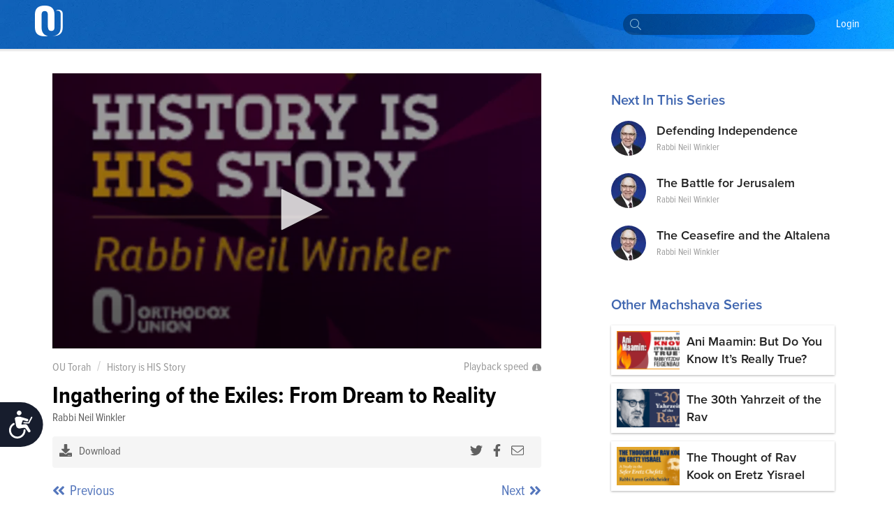

--- FILE ---
content_type: text/html; charset=utf-8
request_url: https://outorah.org/p/88778
body_size: 59043
content:
<!doctype html>
<html data-n-head-ssr>
  <head >
    <meta data-n-head="ssr" charset="utf-8"><meta data-n-head="ssr" name="viewport" content="width=device-width, initial-scale=1"><meta data-n-head="ssr" property="fb:app_id" content="948818435176052"><meta data-n-head="ssr" data-hid="sentry-trace" name="sentry-trace" content="5e388be0dbce4125b641949b629de3f5-8942a98da0ce6f29-1"><meta data-n-head="ssr" data-hid="sentry-baggage" name="baggage" content="sentry-environment=production,sentry-release=78b2a7a7b9d1e4a86c4b307e4007e5c4e6984c76,sentry-public_key=816c9b8dd5094769a7ad31d89c539248,sentry-trace_id=5e388be0dbce4125b641949b629de3f5,sentry-sample_rate=1"><meta data-n-head="ssr" data-hid="description" name="description" content="Ingathering of the Exiles: From Dream to Reality"><meta data-n-head="ssr" name="description" content="Ingathering of the Exiles: From Dream to Reality"><meta data-n-head="ssr" property="og:locale" content="en_US"><meta data-n-head="ssr" property="article:section" content="Machshava"><meta data-n-head="ssr" property="article:published_time" content="2021-08-09T12:34:00.000Z"><meta data-n-head="ssr" property="og:type" content="article"><meta data-n-head="ssr" property="og:description" content="Ingathering of the Exiles: From Dream to Reality"><meta data-n-head="ssr" property="og:title" content="Ingathering of the Exiles: From Dream to Reality - History is HIS Story - OU Torah"><meta data-n-head="ssr" property="og:url" content="https://outorah.org/p/88778/"><meta data-n-head="ssr" property="og:site_name" content="OU Torah"><meta data-n-head="ssr" property="og:image" content="https://res.cloudinary.com/ouinternal/image/upload/c_scale,f_auto,q_auto,w_265/outorah/gseoxqihdre0sobytgor.jpeg"><meta data-n-head="ssr" property="og:image:secure_url" content="https://res.cloudinary.com/ouinternal/image/upload/c_scale,f_auto,q_auto,w_265/outorah/gseoxqihdre0sobytgor.jpeg"><meta data-n-head="ssr" property="og:image:width" content="84"><meta data-n-head="ssr" property="og:image:height" content="80"><meta data-n-head="ssr" property="twitter:title" content="Ingathering of the Exiles: From Dream to Reality - History is HIS Story - OU Torah"><meta data-n-head="ssr" property="twitter:description" content="Ingathering of the Exiles: From Dream to Reality"><meta data-n-head="ssr" property="twitter:image" content="https://res.cloudinary.com/ouinternal/image/upload/c_scale,f_auto,q_auto,w_265/outorah/gseoxqihdre0sobytgor.jpeg"><meta data-n-head="ssr" property="twitter:card" content="summary_large_image"><meta data-n-head="ssr" property="twitter:site" content="@OUTorah"><meta data-n-head="ssr" property="twitter:creator" content="@OUTorah"><title>Ingathering of the Exiles: From Dream to Reality - History is HIS Story - OU Torah</title><base href="/"><link data-n-head="ssr" rel="icon" type="image/x-icon" href="./favicon.ico?v1"><link data-n-head="ssr" rel="stylesheet" href="https://fonts.googleapis.com/css?family=Raleway:200,400,600,800"><link data-n-head="ssr" rel="canonical" href="https://outorah.org/p/88778/"><script data-n-head="ssr" src="https://cmp.osano.com/AzyvxUSByGm4feKh/e11b76f0-6aac-484b-818d-b5c340a4c876/osano.js"></script><script data-n-head="ssr" src="https://content.jwplatform.com/libraries/semhtxTE.js"></script><script data-n-head="ssr" src="https://www.googletagservices.com/tag/js/gpt.js" defer></script><script data-n-head="ssr">var exports = {}</script><script data-n-head="ssr" data-hid="gtm-script">if(!window._gtm_init){window._gtm_init=1;(function(w,n,d,m,e,p){w[d]=(w[d]==1||n[d]=='yes'||n[d]==1||n[m]==1||(w[e]&&w[e][p]&&w[e][p]()))?1:0})(window,navigator,'doNotTrack','msDoNotTrack','external','msTrackingProtectionEnabled');(function(w,d,s,l,x,y){w[x]={};w._gtm_inject=function(i){if(w.doNotTrack||w[x][i])return;w[x][i]=1;w[l]=w[l]||[];w[l].push({'gtm.start':new Date().getTime(),event:'gtm.js'});var f=d.getElementsByTagName(s)[0],j=d.createElement(s);j.async=true;j.src='https://www.googletagmanager.com/gtm.js?id='+i;f.parentNode.insertBefore(j,f);};w[y]('GTM-5QTSZ43')})(window,document,'script','dataLayer','_gtm_ids','_gtm_inject')}</script><script data-n-head="ssr" id="google-publisher-tag-lib-script" src="https://www.googletagservices.com/tag/js/gpt.js" async></script><script data-n-head="ssr" id="google-publisher-tag-init-script">var googletag = googletag || {};googletag.cmd = googletag.cmd || [];
    googletag.cmd.push(function(){
      googletag.pubads().enableSingleRequest();
      
      
      googletag.enableServices();
    });
  </script><link rel="preload" href="/_nuxt/7f0e5ca.js" as="script"><link rel="preload" href="/_nuxt/7b0e8b5.js" as="script"><link rel="preload" href="/_nuxt/2eea93e.js" as="script"><link rel="preload" href="/_nuxt/c522ec2.js" as="script"><link rel="preload" href="/_nuxt/bd0c575.js" as="script"><link rel="preload" href="/_nuxt/25a082a.js" as="script"><link rel="preload" href="/_nuxt/1ae0eba.js" as="script"><link rel="preload" href="/_nuxt/f866744.js" as="script"><link rel="preload" href="/_nuxt/d4de0b8.js" as="script"><style data-vue-ssr-id="666662d9:0 666662d9:8 666662d9:1 666662d9:2 666662d9:3 666662d9:4 666662d9:5 666662d9:6 0176789d:0 115c7b6c:0 358b8d94:0 352ceeda:0 0941d0ff:0 713456b6:0 bf4cef60:0 2689e65c:0 d131ac78:0 2bf7a93a:0 5d8d0221:0 6a99256a:0 352f5d45:0 d2a83c86:0">@import url(https://use.typekit.net/nsi4hfu.css);

/*  ============================================================
	Based on Meyer Reset css http://meyerweb.com/eric/tools/css/reset/
*/
.osano-cm-widget { display: none; }

*,
*:before,
*:after {
  box-sizing: border-box;
}

html,
body,
div,
span,
applet,
object,
iframe,
h1,
h2,
h3,
h4,
h5,
h6,
p,
blockquote,
pre,
a,
abbr,
acronym,
address,
big,
cite,
code,
del,
dfn,
em,
img,
ins,
kbd,
q,
s,
samp,
small,
strike,
strong,
sub,
sup,
tt,
var,
b,
u,
i,
center,
dl,
dt,
dd,
ol,
ul,
li,
fieldset,
form,
label,
legend,
table,
caption,
tbody,
tfoot,
thead,
tr,
th,
td,
article,
aside,
canvas,
details,
embed,
figure,
figcaption,
footer,
header,
hgroup,
menu,
nav,
output,
ruby,
section,
summary,
time,
mark,
audio,
video {
  margin: 0;
  padding: 0;
  border: 0;
  font-size: inherit;
  font: inherit;
  vertical-align: baseline;
}

/* HTML5 display-role reset for older browsers */

article,
aside,
details,
figcaption,
figure,
footer,
header,
hgroup,
menu,
nav,
section {
  display: block;
}

b, strong {
    font-weight: bold;
}

i, cite, em, var, address, dfn {
    font-style: italic;
}
blockquote {
    padding: 10px 20px;
    margin: 0 0 20px;
    font-size: 17.5px;
    border-left: 5px solid #eeeeee;
}
body {
  background: white;
  font-size: 16px;
  color: #222222;
  line-height: 1.4;
  font-family: "proxima-nova-condensed", "Helvetica Neue", Helvetica, Arial, sans-serif;
  font-weight: 400;
  margin: 0;
  padding: 0;
}


li{
  display: block;
}



.post-content ol li,
.post-content ul li{
    display: list-item;
}
blockquote{
  margin:20px 0;
  font-style:italic;
  color: #555555;
  padding:1.2em 30px 1.2em 75px;
  border-left:8px solid #365ba5 ;
  line-height:1.6;
  position: relative;
  background:#f7f7f7;
}
@media only screen and (min-width: 720px) {
  blockquote{
    font-size: 1.4em;
  }
}


blockquote::before{
  font-family:Arial;
  content: "\201C";
  color:#365ba5;
  font-size:4em;
  position: absolute;
  left: 10px;
  top:-10px;
}

blockquote::after{
  content: '';
}
.post-content ul {
  margin-left: 20px;
  list-style: disc;
}
.post-content ol {
  margin-left: 20px;
}

.post-content ul li,
.post-content ol li {
  display: list-item;
  margin-bottom: 5px;
}
table {
  width: 100%;
  border-collapse: collapse;
  border-spacing: 0;
}

a {
  text-decoration: none;
  color: #5476bc;
  font-weight: 400;
}

p{
  margin-bottom:20px;
}
iframe {
  max-width: 100%;
}

img {
  max-width: 100%;
  height: auto;
  border: 0;
}

::-moz-focus-inner {
  padding: 0;
  border: 0;
}

:focus {
  outline: 0;
}

/* form element Reset */


input[type="text"],
input[type="password"],
input[type="email"],
input[type="number"],
input[type="address"],
input[type="time"] {
  box-sizing: border-box;
  height: 36px;
  width: 100%;
  display: block;
  border: 1px solid #EFEFEF;
  padding: 0 10px;
  border-radius: 4px;
  background:#FCFCFC;
  transition: all .3s ease-in-out;
  font-size: 14px;
  color: #666666;

  &:hover {
    border-color: #ccc;
    box-shadow: none;
  }

  &:focus {
    border-color: #EFEFEF;
    box-shadow: none;
    color: #333;
  }
}
textarea {
  box-sizing: border-box;
  min-height: 60px;
  width: 100%;
  display: block;
  border: 1px solid #EFEFEF;
  padding: 8px 10px;
  border-radius: 4px;
  background:#FCFCFC;
  transition: all .3s ease-in-out;
  color: #666666;
  font-size: 14px;

  &:hover {
    border-color: #ccc;
    box-shadow: none;
  }

  &:focus {
    border-color: #EFEFEF;
    box-shadow: none;
    color: #333;
  }
}
::placeholder {
  font-size: 14px; color: #999999;
}
input:-webkit-autofill {
  -webkit-box-shadow: 0 0 0 1000px #e8e8e8 inset;
}
input::-webkit-input-placeholder { font-size: 14px; color: #999999; }
input::-moz-placeholder { font-size: 14px; color: #999999; }
input:-ms-input-placeholder { font-size: 14px; color: #999999; }
input:-moz-placeholder { font-size: 14px; color: #999999; }
/*  UTILITY CLASSES ======================================================================= */

/* container */
.container {
  clear: both;
  max-width: 1170px;
  margin: 0 auto;
  padding: 0px 20px;
  position: relative;
}

/* clearfix */

.clearfix:after {
  content: "";
  display: table;
  clear: both;
}
strong {
  font-weight: 700;
}

/* text */

.text-center {
  text-align: center;
}
.text-right {
  text-align: right;
}
.text-left {
  text-align: left;
}

.italic {
  font-style: italic;
}
.to-upper {
  text-transform: uppercase;
}
small {
  font-size: .8em;
}

/* HR */
hr {
  margin-bottom: 15px;
  margin-top: 0;
  border: 0;
  height: 0;
  border-top: 1px solid #dbdee5;
}

.aligncenter {
  display: block;
  margin: auto;
}
.alignleft {
  float: left;
  margin-right: 20px;
  margin-bottom: 20px;
}
.alignright {
  float: right;
  margin-left: 20px;
  margin-bottom: 20px;
}

/* btns */
.btn {
  font-size: 14px;
  line-height: 1;
  text-align: center;
  color: #333;
  padding: 13px 25px;
  background: #FFDE49;
  display: inline-block;
  font-weight: 400;
  border: none;
  border-radius:2px;
  cursor: pointer;
  transition: all 0.3s ease-in-out;

  &.btn--blue{
    color:white;
    background-color: #339af0;
    &:hover {
      background-color: #3c90d6;
    }
  }
  &.btn--black{
    color:white;
    background-color: #222;
    &:hover {
      background-color: #444;
    }
  }
}
.btn:hover {
  background-color: #f3d23a;
}



/* vue content transition */
.content-enter {
  opacity: 0;
}
.content-enter-to {
  opacity: 1;
}

.content-leave {
  opacity: 1;
}
.content-leave-to {
  opacity: 0;
}

.content-enter-active,
.content-leave-active {
  transition: opacity 0.3s ease-in-out;
}

/* Responsive Video */
.video-container {
  margin-top: 125px;
  margin-bottom: -150px;
  background: black;
}
.videoWrapper {
  position: relative;
  padding-bottom: 56.25%;
  padding-top: 10px;
  height: 0;
  max-width: 900px;
  margin: auto;
}
.videoWrapper iframe {
  position: absolute;
  top: 0;
  left: 0;
  width: 100%;
  height: 100%;
}

/* EL Loading */
.el-loading-parent--relative {
  margin-top: 60px;
}



svg:not(:root).svg-inline--fa {
  overflow: visible; }

.svg-inline--fa {
  display: inline-block;
  font-size: inherit;
  height: 1em;
  overflow: visible;
  vertical-align: -.125em; }
  .svg-inline--fa.fa-lg {
    vertical-align: -.225em; }
  .svg-inline--fa.fa-w-1 {
    width: 0.0625em; }
  .svg-inline--fa.fa-w-2 {
    width: 0.125em; }
  .svg-inline--fa.fa-w-3 {
    width: 0.1875em; }
  .svg-inline--fa.fa-w-4 {
    width: 0.25em; }
  .svg-inline--fa.fa-w-5 {
    width: 0.3125em; }
  .svg-inline--fa.fa-w-6 {
    width: 0.375em; }
  .svg-inline--fa.fa-w-7 {
    width: 0.4375em; }
  .svg-inline--fa.fa-w-8 {
    width: 0.5em; }
  .svg-inline--fa.fa-w-9 {
    width: 0.5625em; }
  .svg-inline--fa.fa-w-10 {
    width: 0.625em; }
  .svg-inline--fa.fa-w-11 {
    width: 0.6875em; }
  .svg-inline--fa.fa-w-12 {
    width: 0.75em; }
  .svg-inline--fa.fa-w-13 {
    width: 0.8125em; }
  .svg-inline--fa.fa-w-14 {
    width: 0.875em; }
  .svg-inline--fa.fa-w-15 {
    width: 0.9375em; }
  .svg-inline--fa.fa-w-16 {
    width: 1em; }
  .svg-inline--fa.fa-w-17 {
    width: 1.0625em; }
  .svg-inline--fa.fa-w-18 {
    width: 1.125em; }
  .svg-inline--fa.fa-w-19 {
    width: 1.1875em; }
  .svg-inline--fa.fa-w-20 {
    width: 1.25em; }
  .svg-inline--fa.fa-pull-left {
    margin-right: .3em;
    width: auto; }
  .svg-inline--fa.fa-pull-right {
    margin-left: .3em;
    width: auto; }
  .svg-inline--fa.fa-border {
    height: 1.5em; }
  .svg-inline--fa.fa-li {
    width: 2em; }
  .svg-inline--fa.fa-fw {
    width: 1.25em; }

.fa-layers svg.svg-inline--fa {
  bottom: 0;
  left: 0;
  margin: auto;
  position: absolute;
  right: 0;
  top: 0; }

.fa-layers {
  display: inline-block;
  height: 1em;
  position: relative;
  text-align: center;
  vertical-align: -.125em;
  width: 1em; }
  .fa-layers svg.svg-inline--fa {
    -webkit-transform-origin: center center;
            transform-origin: center center; }

.fa-layers-text, .fa-layers-counter {
  display: inline-block;
  position: absolute;
  text-align: center; }

.fa-layers-text {
  left: 50%;
  top: 50%;
  -webkit-transform: translate(-50%, -50%);
          transform: translate(-50%, -50%);
  -webkit-transform-origin: center center;
          transform-origin: center center; }

.fa-layers-counter {
  background-color: #ff253a;
  border-radius: 1em;
  -webkit-box-sizing: border-box;
          box-sizing: border-box;
  color: #fff;
  height: 1.5em;
  line-height: 1;
  max-width: 5em;
  min-width: 1.5em;
  overflow: hidden;
  padding: .25em;
  right: 0;
  text-overflow: ellipsis;
  top: 0;
  -webkit-transform: scale(0.25);
          transform: scale(0.25);
  -webkit-transform-origin: top right;
          transform-origin: top right; }

.fa-layers-bottom-right {
  bottom: 0;
  right: 0;
  top: auto;
  -webkit-transform: scale(0.25);
          transform: scale(0.25);
  -webkit-transform-origin: bottom right;
          transform-origin: bottom right; }

.fa-layers-bottom-left {
  bottom: 0;
  left: 0;
  right: auto;
  top: auto;
  -webkit-transform: scale(0.25);
          transform: scale(0.25);
  -webkit-transform-origin: bottom left;
          transform-origin: bottom left; }

.fa-layers-top-right {
  right: 0;
  top: 0;
  -webkit-transform: scale(0.25);
          transform: scale(0.25);
  -webkit-transform-origin: top right;
          transform-origin: top right; }

.fa-layers-top-left {
  left: 0;
  right: auto;
  top: 0;
  -webkit-transform: scale(0.25);
          transform: scale(0.25);
  -webkit-transform-origin: top left;
          transform-origin: top left; }

.fa-lg {
  font-size: 1.33333em;
  line-height: 0.75em;
  vertical-align: -.0667em; }

.fa-xs {
  font-size: .75em; }

.fa-sm {
  font-size: .875em; }

.fa-1x {
  font-size: 1em; }

.fa-2x {
  font-size: 2em; }

.fa-3x {
  font-size: 3em; }

.fa-4x {
  font-size: 4em; }

.fa-5x {
  font-size: 5em; }

.fa-6x {
  font-size: 6em; }

.fa-7x {
  font-size: 7em; }

.fa-8x {
  font-size: 8em; }

.fa-9x {
  font-size: 9em; }

.fa-10x {
  font-size: 10em; }

.fa-fw {
  text-align: center;
  width: 1.25em; }

.fa-ul {
  list-style-type: none;
  margin-left: 2.5em;
  padding-left: 0; }
  .fa-ul > li {
    position: relative; }

.fa-li {
  left: -2em;
  position: absolute;
  text-align: center;
  width: 2em;
  line-height: inherit; }

.fa-border {
  border: solid 0.08em #eee;
  border-radius: .1em;
  padding: .2em .25em .15em; }

.fa-pull-left {
  float: left; }

.fa-pull-right {
  float: right; }

.fa.fa-pull-left,
.fas.fa-pull-left,
.far.fa-pull-left,
.fal.fa-pull-left,
.fab.fa-pull-left {
  margin-right: .3em; }

.fa.fa-pull-right,
.fas.fa-pull-right,
.far.fa-pull-right,
.fal.fa-pull-right,
.fab.fa-pull-right {
  margin-left: .3em; }

.fa-spin {
  -webkit-animation: fa-spin 2s infinite linear;
          animation: fa-spin 2s infinite linear; }

.fa-pulse {
  -webkit-animation: fa-spin 1s infinite steps(8);
          animation: fa-spin 1s infinite steps(8); }

@-webkit-keyframes fa-spin {
  0% {
    -webkit-transform: rotate(0deg);
            transform: rotate(0deg); }
  100% {
    -webkit-transform: rotate(360deg);
            transform: rotate(360deg); } }

@keyframes fa-spin {
  0% {
    -webkit-transform: rotate(0deg);
            transform: rotate(0deg); }
  100% {
    -webkit-transform: rotate(360deg);
            transform: rotate(360deg); } }

.fa-rotate-90 {
  -ms-filter: "progid:DXImageTransform.Microsoft.BasicImage(rotation=1)";
  -webkit-transform: rotate(90deg);
          transform: rotate(90deg); }

.fa-rotate-180 {
  -ms-filter: "progid:DXImageTransform.Microsoft.BasicImage(rotation=2)";
  -webkit-transform: rotate(180deg);
          transform: rotate(180deg); }

.fa-rotate-270 {
  -ms-filter: "progid:DXImageTransform.Microsoft.BasicImage(rotation=3)";
  -webkit-transform: rotate(270deg);
          transform: rotate(270deg); }

.fa-flip-horizontal {
  -ms-filter: "progid:DXImageTransform.Microsoft.BasicImage(rotation=0, mirror=1)";
  -webkit-transform: scale(-1, 1);
          transform: scale(-1, 1); }

.fa-flip-vertical {
  -ms-filter: "progid:DXImageTransform.Microsoft.BasicImage(rotation=2, mirror=1)";
  -webkit-transform: scale(1, -1);
          transform: scale(1, -1); }

.fa-flip-horizontal.fa-flip-vertical {
  -ms-filter: "progid:DXImageTransform.Microsoft.BasicImage(rotation=2, mirror=1)";
  -webkit-transform: scale(-1, -1);
          transform: scale(-1, -1); }

:root .fa-rotate-90,
:root .fa-rotate-180,
:root .fa-rotate-270,
:root .fa-flip-horizontal,
:root .fa-flip-vertical {
  -webkit-filter: none;
          filter: none; }

.fa-stack {
  display: inline-block;
  height: 2em;
  position: relative;
  width: 2.5em; }

.fa-stack-1x,
.fa-stack-2x {
  bottom: 0;
  left: 0;
  margin: auto;
  position: absolute;
  right: 0;
  top: 0; }

.svg-inline--fa.fa-stack-1x {
  height: 1em;
  width: 1.25em; }

.svg-inline--fa.fa-stack-2x {
  height: 2em;
  width: 2.5em; }

.fa-inverse {
  color: #fff; }

.sr-only {
  border: 0;
  clip: rect(0, 0, 0, 0);
  height: 1px;
  margin: -1px;
  overflow: hidden;
  padding: 0;
  position: absolute;
  width: 1px; }

.sr-only-focusable:active, .sr-only-focusable:focus {
  clip: auto;
  height: auto;
  margin: 0;
  overflow: visible;
  position: static;
  width: auto; }

  /* hebrew */
  .ql-direction-rtl {
    direction: rtl;
}
/*  MENU STYLES ======================================================================= */

/* collapsible menu */

.responsive-nav {
  position: relative;
  z-index: 1;
  width: 45px;
  height: 45px;
  color: #64717b;
  cursor: pointer;
  overflow: hidden;
  @media screen and (min-width: 960px) {
    width: auto;
    height: auto;
    background: none;
    overflow: visible;
    display: inline-block;
    margin-left: 35px;
  }
  &:after {
    content: "☰";
    font-size: 20px;
    width: 1em;
    color: white;
    line-height: 1;
    text-align: center;
    position: absolute;
    transition: all 0.3s ease-in-out;
    top: 9px;
    left: 13px;
  }
    @media screen and (min-width: 960px) {
    &:after {
        content: normal;
        content: none;
      }
  }
  &.is-open {
    overflow: visible;
    &:after {
      content: "✕";
      color: white;
      @media screen and (min-width: 960px) {
        content: normal;
        content: none;
      }
    }
  }
}

.responsive-nav:before {
  content: "";
  width: 0;
  transition: all 0.3s ease-in-out;
}

.responsive-nav.is-open:before {
  content: "";
  background-color: #64717b;
  position: fixed;
  height: 100%;
  width: 300px;
  top: 0;
  right: 0;
  z-index: -1;
  opacity: 0.95;
  @media screen and (min-width: 960px) {
    display: none;
  }
}

/* menu ul element */

.menu-list {
  padding-top: 50px;
  position: absolute;
  top: 0;
  right: 0;
  transition: all 0.3s ease-in-out;
  z-index: 0;
  width: 0;
  @media screen and (min-width: 960px) {
    padding-top: 0;
    position: static;
    width: auto;
    display: block;
  }
}

.is-open .menu-list {
  @media screen and (max-width: 960px) {
    width: 250px;
  }
}

.menu-list > li {
  @media screen and (min-width: 960px) {
    display: inline-block;
    margin-right: 20px;
  }
}

/* main nav */

.site-nav__main a {
  text-transform: capitalize;
  font-size: 14px;
  color: white;
  position: relative;
  display: block;
  padding: 15px 5px 15px;
  font-weight: 200;
	font-family: "proxima-nova-condensed", "Helvetica Neue", Helvetica, Arial, sans-serif;
	text-decoration: none;
  border-bottom: 2px solid transparent;
}

@media screen and (min-width: 960px) {
  .site-nav__main a {
    color: white;
    font-weight: 400;
		  font-size: 16px;
    background-image: -webkit-linear-gradient(top, #fff 0%, #fff 100%);
    background-image: linear-gradient(to bottom, #fff 0%, #fff 100%);
    background-size: 0px 4px;
    background-position: 0 53px;
    background-repeat: no-repeat;
    -webkit-transition: all 0.3s linear;
    transition: all 0.3s linear;
    overflow: hidden;
  }
  .site-nav__main a:hover {
    background-size: 100% 4px;
  }
  .site-nav__main a.active {
    color: #333;
    font-weight: bold;
    border-bottom: 2px solid #727e87;
  }
}
/* dropdown */

.menu__dropdown {
  position: relative;
}

.site-nav__main .menu__dropdown-menu {
  padding: 5px 20px 5px 10px;
  min-width: 150px;
  @media screen and (min-width: 960px) {
    display: none;
    position: absolute;
    background: #0252af;
    color: white;
    top: 100%;
    left: -10px;
  }
}
.menu__dropdown-menu a {
  padding-bottom: 10px;
  border-bottom: none;
}
.menu__dropdown-menu a:hover {
  border-bottom: none;
}
.menu__dropdown:hover .menu__dropdown-menu {
  display: block;
}

/*  HEADINGS STYLES ========================================================================== */

h1 {
  font-weight: 900;
  font-size: 30px;
  text-transform: uppercase;
  display: block;
  line-height: 1.2;
  margin-bottom: 40px;
  text-align: center;
}

h2 {
  display: block;
  line-height: 1.2;
  font-weight: 700;
  font-size: 22px;
  margin-bottom: 40px;
  color: #365ba5;
}

h3 {
  font-size: 18px;
  text-transform: uppercase;
  margin-bottom: 20px;
}

h4 {
  font-size: 26px;
  margin-bottom: 10px;
  font-weight: bold;
}

@media only screen and (min-width: 720px) {
  h1 {
    font-size: 48px;
  }
  h2 {
    font-size: 28px;
  }
  h3 {
    font-size: 24px;
  }
  h4 {
    font-size: 30px;
  }
}

/*  FORM ELEMENTS ======================================================================= */

form>section {
    margin-bottom: 30px;
    position: relative;
    padding-bottom: 15px;
}

.ast {
    color: red;
}
.form-header {
    font-weight: 900;
    margin-bottom: 20px;
    color: #365ba5;
    display: block;
}
.form-note {
    font-weight: 200;
    font-size: 11px;
    font-style: italic;
    display: block;
    margin-bottom: 8px;
}
form input,
form textarea {
    border-radius: 4px;
}

.form-row {
    display: flex;
    max-width: 400px;
    margin-bottom: 15px;
    flex-wrap: wrap;
}

.form-row>div {
    flex: 1;
    padding-right: 20px;
}
.form-row>div:last-child {
    padding-right: 0;
}
.form-row>.flex-dbl {
    flex: 2;
}

.form-row.smaller {
    max-width: 300px;
}
.form-row > .short-input {
    max-width: 120px;
}
.form-row.bigger {
    max-width: 100%;
}

input::-webkit-input-placeholder {
    color: #ccc;
}

input::-moz-placeholder {
    color: #ccc;
}

input:-ms-input-placeholder {
    color: #ccc;
}
.error-label {
    font-size: 12px;
    color: #fd0000;
    display: block;
}
fieldset[disabled] .multiselect {
    pointer-events: none
}
.multiselect__spinner {
    position: absolute;
    right: 1px;
    top: 1px;
    width: 48px;
    height: 35px;
    background: #fff;
    display: block
}
.multiselect__spinner:after,
.multiselect__spinner:before {
    position: absolute;
    content: "";
    top: 50%;
    left: 50%;
    margin: -8px 0 0 -8px;
    width: 16px;
    height: 16px;
    border-radius: 100%;
    border-color: #41b883 transparent transparent;
    border-style: solid;
    border-width: 2px;
    box-shadow: 0 0 0 1px transparent
}
.multiselect__spinner:before {
    animation: spinning 2.4s cubic-bezier(.41, .26, .2, .62);
    animation-iteration-count: infinite
}
.multiselect__spinner:after {
    animation: spinning 2.4s cubic-bezier(.51, .09, .21, .8);
    animation-iteration-count: infinite
}
.multiselect__loading-enter-active,
.multiselect__loading-leave-active {
    transition: opacity .4s ease-in-out;
    opacity: 1
}
.multiselect__loading-enter,
.multiselect__loading-leave-active {
    opacity: 0
}
.multiselect,
.multiselect__input,
.multiselect__single {
    font-family: inherit;
    font-size: 14px;
    -ms-touch-action: manipulation;
    touch-action: manipulation
}
.multiselect {
    box-sizing: content-box;
    display: block;
    position: relative;
    width: 100%;
    min-height: 40px;
    text-align: left;
    color: #35495e;
    border: 1px solid #D8DBDF;
}
.multiselect * {
    box-sizing: border-box
}
.multiselect:focus {
    outline: none
}
.multiselect--disabled {
    pointer-events: none;
    opacity: .6
}
.multiselect--active {
    z-index: 50
}
.multiselect--active .multiselect__current,
.multiselect--active .multiselect__input,
.multiselect--active .multiselect__tags {
    border-bottom-left-radius: 0;
    border-bottom-right-radius: 0
}
.multiselect--active .multiselect__select {
    transform: rotate(180deg)
}
.multiselect__input,
.multiselect__single {
    height: 100%;
    align-items: center;
    padding: 10px 5px;
    position: relative;
    display: flex;
    min-height: 20px;
    line-height: 20px;
    border: none;
    border-radius: 5px;
    background: #fff;
    width: 100%;
    transition: border .1s ease;
    box-sizing: border-box;
}
.multiselect__tag~.multiselect__input,
.multiselect__tag~.multiselect__single {
    width: auto
}
.multiselect__input:hover,
.multiselect__single:hover {
    border-color: #cfcfcf
}
.multiselect__input:focus,
.multiselect__single:focus {
    border-color: #a8a8a8;
    outline: none
}
.multiselect__single {
    padding-left: 6px;
}
.multiselect__tags {
    min-height: 40px;
    display: block;
    padding: 0px 40px 0 0px !important;
    border-radius: 2px !important;
    border: none !important;
    background: #fff
}
.multiselect__tag {
    position: relative;
    display: inline-block;
    padding: 10px 26px 10px 10px;
    border-radius: 5px;
    margin: 5px 5px 10px 5px;
    color: #3674c0;
    line-height: 1;
    background: #f0f4f8;
    white-space: nowrap
}
.multiselect__tag-icon {
    cursor: pointer;
    margin-left: 7px;
    position: absolute;
    right: 0;
    top: 5px;
    bottom: 0;
    font-weight: 700;
    font-style: normal;
    width: 22px;
    text-align: center;
    line-height: 22px;
    transition: all .2s ease;
    border-radius: 5px
}
.multiselect__tag-icon:after {
    content: "\D7";
    color: #3674c0;
    font-size: 16px
}
.multiselect__tag-icon:focus,
.multiselect__tag-icon:hover {
    background: #369a6e
}
.multiselect__tag-icon:focus:after,
.multiselect__tag-icon:hover:after {
    color: #fff
}
.multiselect__current {
    min-height: 40px;
    overflow: hidden;
    padding: 8px 12px 0;
    padding-right: 30px;
    white-space: nowrap;
    border-radius: 5px;
    border: 1px solid #e8e8e8
}
.multiselect__current,
.multiselect__select {
    line-height: 16px;
    box-sizing: border-box;
    display: block;
    margin: 0;
    text-decoration: none;
    cursor: pointer
}
.multiselect__select {
    position: absolute;
    width: 40px;
    height: 40px;
    right: 1px;
    top: 1px;
    padding: 4px 8px;
    text-align: center;
    transition: transform .2s ease
}
.multiselect__select:before {
    position: relative;
    right: 0;
    top: 65%;
    color: #999;
    margin-top: 4px;
    border-style: solid;
    border-width: 5px 5px 0;
    border-color: #999 transparent transparent;
    content: ""
}
.multiselect__placeholder {
color: #adadad;
    display: flex;
    height: 100%;
    align-items: center;
    padding: 10px 5px;
}
.multiselect--active .multiselect__placeholder {
    display: none
}
.multiselect__content {
    position: absolute;
    list-style: none;
    display: block;
    background: #fff;
    width: 100%;
    max-height: 240px;
    overflow: auto;
    padding: 0;
    margin: 0;
    border: 1px solid #e8e8e8;
    border-top: none;
    border-bottom-left-radius: 5px;
    border-bottom-right-radius: 5px;
    z-index: 50
}
.multiselect__content::webkit-scrollbar {
    display: none
}
.multiselect__element {
    display: block
}
.multiselect__option {
    display: block;
    padding: 12px;
    min-height: 40px;
    line-height: 16px;
    text-decoration: none;
    text-transform: none;
    vertical-align: middle;
    position: relative;
    cursor: pointer;
    white-space: nowrap
}
.multiselect__option:after {
    top: 0;
    right: 0;
    position: absolute;
    line-height: 40px;
    padding-right: 12px;
    padding-left: 20px
}
.multiselect__option--highlight {
    background: #f0f4f8;
    outline: none;
    color: #3674c0;
}
.multiselect__option--highlight:after {
    content: attr(data-select);
    background: #f0f4f8;
    color: #3674c0;
}
.multiselect__option--selected {
    background: #f3f3f3;
    color: #35495e;
    font-weight: 700
}
.multiselect__option--selected:after {
    content: attr(data-selected);
    color: silver
}
.multiselect__option--selected.multiselect__option--highlight {
    background: #ff6a6a;
    color: #fff
}
.multiselect__option--selected.multiselect__option--highlight:after {
    background: #ff6a6a;
    content: attr(data-deselect);
    color: #fff
}
.multiselect--disabled {
    background: #ededed;
    pointer-events: none
}
.multiselect--disabled .multiselect__current,
.multiselect--disabled .multiselect__select,
.multiselect__option--disabled {
    background: #ededed;
    color: #a6a6a6
}
.multiselect__option--disabled {
    cursor: text;
    pointer-events: none
}
.multiselect__option--disabled.multiselect__option--highlight {
    background: #dedede!important
}
.multiselect-enter-active,
.multiselect-leave-active {
    transition: all .3s ease
}
.multiselect-enter,
.multiselect-leave-active {
    opacity: 0
}
@keyframes spinning {
    0% {
        transform: rotate(0)
    }
    to {
        transform: rotate(2turn)
    }
}
input.multiselect__input {
        /* padding-top: 15px; */
  border:none !important;
	background:white;
  margin-bottom: 0 !important;
}

.nuxt-progress {
  position: fixed;
  top: 0px;
  left: 0px;
  right: 0px;
  height: 2px;
  width: 0%;
  opacity: 1;
  transition: width 0.1s, opacity 0.4s;
  background-color: #365ba5;
  z-index: 999999;
}
.nuxt-progress.nuxt-progress-notransition {
  transition: none;
}
.nuxt-progress-failed {
  background-color: red;
}

.site-header[data-v-e7b8222a]{width:100%;position:fixed;top:0;min-height:70px;left:0;padding:5px 20px 0px;box-shadow:0px 1px 2px 2px rgba(0,0,0,.1);z-index:1;background-size:cover;background-image:url("https://res.cloudinary.com/orthodox-union/image/upload/f_auto,q_auto/v1551002339/Torah/torag-header-bg.png");z-index:10}.site-header.site-header--brown[data-v-e7b8222a]{background:#241c18}.site-logo[data-v-e7b8222a]{margin-top:-3px}@media only screen and (min-width: 960px){.site-header[data-v-e7b8222a]{padding:0px 50px 0px;position:sticky}}.flex[data-v-e7b8222a]{display:flex;align-items:center;padding:10px 0px 10px}nav a[data-v-e7b8222a],nav span[data-v-e7b8222a]{color:#efefef;cursor:pointer}.search[data-v-e7b8222a]{margin-right:30px}nav.notifications[data-v-e7b8222a]{display:none}@media screen and (min-width: 960px){nav.notifications[data-v-e7b8222a]{display:flex;align-items:center;margin-left:auto;padding-bottom:10px;padding-top:10px}}a.nav__item[data-v-e7b8222a]{margin-right:20px}.notification-menu[data-v-e7b8222a]{margin-right:30px}.popover-action[data-v-e7b8222a]{color:#999;padding:10px;border-bottom:1px solid #efefef;font-size:15px;margin:0 -20px;cursor:pointer;z-index:9999}.popover-action[data-v-e7b8222a]:last-child{border-bottom:none}.popover-action[data-v-e7b8222a]:hover{background:#f7f7f7;color:#000}.popover-action:hover svg[data-v-e7b8222a]{fill:#000}.popover-action>a[data-v-e7b8222a]{display:block;color:#999}.popover-action>a.dropdown__icon[data-v-e7b8222a]{display:flex;align-items:center}.popover-action>a.dropdown__icon svg[data-v-e7b8222a]{height:25px;fill:#999;padding-right:5px}.popover-action>a.dropdown__icon[data-v-e7b8222a]:hover{color:#000}.popover-action>a.dropdown__icon:hover svg[data-v-e7b8222a]{fill:#000}
@media only screen and (max-width: 960px){body{padding-top:75px}}
.flex[data-v-d52741c8]{display:flex;align-items:center;padding:0;flex:1}li.menu-dropdown a[data-v-d52741c8]{display:flex}li.menu-dropdown a .icon[data-v-d52741c8]{margin-left:7px;display:none}@media only screen and (min-width: 960px){li.menu-dropdown a .icon[data-v-d52741c8]{display:block}}li.menu-dropdown ul a[data-v-d52741c8]{align-items:center;justify-content:space-between}li.menu-dropdown ul a .icon[data-v-d52741c8]{font-size:10px;margin-left:40px}li.menu-dropdown ul a[data-v-d52741c8]:hover{cursor:pointer}.menu-list>li[data-v-d52741c8]{position:relative;vertical-align:middle}.menu-dropdown ul a[data-v-d52741c8]{padding:12px 30px;color:#000;font-weight:400;font-family:"proxima-nova","Helvetica Neue",Helvetica,Arial,sans-serif;text-decoration:none;text-transform:uppercase}.menu-list ul[data-v-d52741c8]{margin:20px 0 0 0;opacity:0;background:#fff;visibility:hidden;position:absolute;top:45px;left:0;z-index:1;border-radius:0 4px 4px 4px;border:1px solid rgba(0,0,0,.15);box-shadow:0 6px 12px rgba(0,0,0,.175);transition:all .2s ease-in-out}@media only screen and (min-width: 960px){.menu-list li:hover>ul[data-v-d52741c8]{opacity:1;visibility:visible;margin:0}.menu-list li:hover>nav ul[data-v-d52741c8]{opacity:1;visibility:visible;margin:0}}.menu-list ul ul[data-v-d52741c8]{left:145px;padding:5px 20px 10px 10px;top:0;list-style:none;display:-webkit-box;display:-ms-flexbox;display:flex;align-items:center;position:absolute;-ms-flex-wrap:wrap;flex-wrap:wrap;max-width:800px;flex-flow:column}.menu-list ul ul li[data-v-d52741c8]{min-width:100%;max-width:100%}.menu-list ul ul li[data-v-d52741c8]:hover{background:none}.menu-list ul ul li[data-v-d52741c8]:hover:before{content:none}.menu-list ul ul li a[data-v-d52741c8]{display:block;font-size:15px;padding:6px 10px;font-weight:normal;line-height:1.42857143}.menu-list ul ul li a[data-v-d52741c8]:hover{text-decoration:underline}.menu-list ul ul.dropdown-split[data-v-d52741c8]{flex-flow:row wrap;width:600px;padding:10px 20px 10px 10px;overflow-y:scroll;max-height:100%}@media only screen and (min-width: 1200px){.menu-list ul ul.dropdown-split[data-v-d52741c8]{width:800px}}.menu-list ul ul.dropdown-split li[data-v-d52741c8]{flex:1;min-width:48%;max-width:48%}@media only screen and (min-width: 1200px){.menu-list ul ul.dropdown-split li[data-v-d52741c8]{min-width:30%;max-width:30%}}.menu-list ul ul.dropdown-nosplit[data-v-d52741c8]{width:195px}.menu-list ul a[data-v-d52741c8]{padding:10px 15px;text-transform:none}.menu-list ul li[data-v-d52741c8]:hover{background:#f2f3f5}ul.menu-dropdown__topics li[data-v-d52741c8]:hover:before{border-bottom:9px solid rgba(0,0,0,0);border-top:9px solid rgba(0,0,0,0);border-left:9px solid rgba(255,255,255,.8392156863);content:"";height:0;margin-top:10px;position:absolute;right:-8px;width:0}form.site-nav__top-search[data-v-d52741c8]{width:200px;position:relative;margin-left:auto;margin-top:-6px;margin-right:10px}form.site-nav__top-search input[data-v-d52741c8]{color:#fff;border:none;background:rgba(255,255,255,.3);height:30px;font-size:12px;padding-right:35px;border-radius:15px}form.site-nav__top-search button[data-v-d52741c8]{top:0px;right:0px;position:absolute;border:none;padding:8px 12px;font-size:12px;display:flex;align-items:center;-webkit-box-shadow:none;box-shadow:none;overflow:visible;border:0;font:inherit;-webkit-font-smoothing:inherit;letter-spacing:inherit;background:none;cursor:pointer;color:#1162b9}@media only screen and (min-width: 960px){form.site-nav__top-search[data-v-d52741c8]{display:none}}@media only screen and (min-width: 960px){ul.menu-dropdown--streams[data-v-d52741c8]{width:235px}}ul.menu-dropdown--streams li[data-v-d52741c8]:hover:before{content:none}a.donate-btn[data-v-d52741c8]{background:#fff;color:#0252af;display:inline-flex;border-radius:6px;padding:5px 15px;line-height:normal;font-size:15px}a.donate-btn[data-v-d52741c8]:hover{background:#fafafa}
.search[data-v-80017b7e]{position:relative;width:275px;transition:width .3s ease-in-out}.search>input[data-v-80017b7e]{color:#fff;border:none;background:rgba(0,0,0,.3);height:30px;font-size:12px;padding-left:35px;border-radius:15px}.search>input[data-v-80017b7e]:focus{background:rgba(0,0,0,.4)}.search>.icon[data-v-80017b7e]{position:absolute;top:6px;left:10px;color:#8cbbd8}.results[data-v-80017b7e]{position:absolute;background:#fff;box-shadow:0px 1px 15px rgba(0,0,0,.1);top:35px;border-radius:4px;width:100%;font-size:16px;max-height:500px;overflow:auto}.list-name[data-v-80017b7e]{font-weight:600;color:#666;font-size:18px;display:block;padding:5px 20px;display:flex;align-items:center;border-bottom:1px solid #ddd;background:#f7f7f7}.more-link[data-v-80017b7e]{display:flex;align-items:center;font-size:13px;color:#365ba5;font-weight:600;margin-left:auto}.more-link .icon[data-v-80017b7e]{margin-left:5px;font-size:9px}.search-list[data-v-80017b7e]{border-bottom:1px solid #efefef;padding-bottom:10px}.search-list[data-v-80017b7e]:first-child:after{content:"";position:absolute;left:50%;margin-left:-10px;border:10px solid rgba(0,0,0,0);border-bottom-color:#fff;top:-18px}.search-list[data-v-80017b7e]:first-child:before{content:"";position:absolute;left:50%;margin-left:-10px;border:10px solid rgba(0,0,0,0);border-bottom-color:#efefef;top:-19px}.search-list a[data-v-80017b7e]{color:#666;display:flex;align-items:center;padding:5px 20px}.search-list a[data-v-80017b7e]:hover{color:#fff;background:#339af0}.search-list .icon[data-v-80017b7e]{font-size:10px;margin-right:10px}.ais-InstantSearch:last-child .search-result[data-v-80017b7e]{border:none}.author-link[data-v-80017b7e]{display:flex;align-items:center;padding:5px 20px}.vue-avatar--wrapper[data-v-80017b7e]{margin-right:10px}[data-v-80017b7e]::placeholder{font-size:12px;color:#ccc}input[data-v-80017b7e]::-webkit-input-placeholder{font-size:12px;color:#ccc}input[data-v-80017b7e]::-moz-placeholder{font-size:12px;color:#ccc}input[data-v-80017b7e]:-ms-input-placeholder{font-size:12px;color:#ccc}input[data-v-80017b7e]:-moz-placeholder{font-size:12px;color:#ccc}.search-item svg.svg-inline--fa[data-v-80017b7e]{width:8px}.author-name[data-v-80017b7e]{flex:1}
main[data-v-500e8d08]{margin-top:20px}@media only screen and (min-width: 960px){main[data-v-500e8d08]{display:flex;margin-top:35px}}.post__main[data-v-500e8d08]{flex:3;font-size:20px;max-width:700px;margin:0 auto}@media only screen and (min-width: 960px){.post__main[data-v-500e8d08]{margin-right:100px}}.post__sidebar[data-v-500e8d08]{flex:1}section.latest-section[data-v-500e8d08]{margin-bottom:50px;font-family:"proxima-nova","Helvetica Neue",Helvetica,Arial,sans-serif}@media only screen and (min-width: 960px){section.latest-section[data-v-500e8d08]{margin-top:25px}}h3.sidebar__title[data-v-500e8d08]{font-size:20px;color:#3e65af;text-transform:none;font-weight:600;margin-bottom:15px}.latest__col[data-v-500e8d08]{display:flex;color:#000;align-items:center;margin-bottom:15px}@media only screen and (min-width: 960px){.latest__col[data-v-500e8d08]{margin-bottom:25px;max-width:320px;min-width:320px}}.other__col[data-v-500e8d08]{display:flex;color:#000;align-items:center;margin-bottom:5px;padding:10px}@media only screen and (min-width: 960px){.other__col[data-v-500e8d08]{box-shadow:0 1px 5px rgba(0,0,0,.2);transition:box-shadow .2s linear;margin-bottom:12px;max-width:320px;min-width:320px}}.other__col[data-v-500e8d08]:hover{box-shadow:0px 1px 8px rgba(0,0,0,.3)}.other__img[data-v-500e8d08]{display:flex;min-width:90px;max-width:90px;height:55px;background-size:cover;line-height:50px;font-weight:bold;align-items:center;justify-content:center;text-align:center;margin-right:10px}.latest__img[data-v-500e8d08]{display:flex;min-width:50px;max-width:50px;height:50px;border-radius:50%;background-size:cover;line-height:50px;font-weight:bold;align-items:center;justify-content:center;text-align:center;margin-right:15px}.latest__title[data-v-500e8d08]{font-weight:700;color:#222}@media only screen and (min-width: 720px){.latest__title[data-v-500e8d08]{font-size:18px}}.latest__author[data-v-500e8d08],.other__author[data-v-500e8d08]{display:block;color:#999;font-weight:400;font-size:13px;text-transform:capitalize;margin-top:3px;font-family:"proxima-nova-condensed"}a.other__col[data-v-500e8d08]{display:flex;color:#000;align-items:center;padding:8px 15px 8px 8px;margin-bottom:5px}@media only screen and (min-width: 960px){a.other__col[data-v-500e8d08]{box-shadow:0px 1px 3px rgba(0,0,0,.3);margin-bottom:12px;max-width:320px;min-width:320px}}a.other__col[data-v-500e8d08]:hover{box-shadow:0 1px 5px rgba(0,0,0,.3);background:#f5f5f5}.other__title[data-v-500e8d08]{font-weight:700;font-size:15px}.attachment-icon[data-v-500e8d08]{position:absolute;right:0;display:inline-block;z-index:9;top:-55px;box-shadow:2px 2px 10px rgba(0,0,0,.1);border-radius:50%;height:103px;transition:all .3s ease-in-out}@media only screen and (min-width: 960px){.attachment-icon[data-v-500e8d08]{top:10%}}.attachment-icon[data-v-500e8d08]:hover{cursor:pointer}.attachment-icon[data-v-500e8d08]:hover::before{width:103px;content:" ";height:103px;left:0;top:0;display:block;position:absolute;background-color:rgba(0,0,0,.05);border-radius:50%}.actions[data-v-500e8d08]{padding-bottom:10px;border-bottom:1px solid #d8d8d8;margin-bottom:20px}.btn-edit[data-v-500e8d08]{display:none}@media only screen and (min-width: 960px){.btn-edit[data-v-500e8d08]{display:inline;float:right}}.dfp-ad[data-v-500e8d08]{display:none}@media only screen and (min-width: 960px){.dfp-ad[data-v-500e8d08]{margin-top:25px;display:block}}

div[data-v-58331a77] {
  /* width: 320px;
  height: 100px; */
}

[data-v-5ac2e3da] .post__content p{margin-bottom:10px}[data-v-5ac2e3da] .post__content .ql-align-right{float:right}[data-v-5ac2e3da] .post__content .ql-align-left{float:left}[data-v-5ac2e3da] .post__content .ql-align-justify{text-align:justify}[data-v-5ac2e3da] .post__content .ql-resize-style-right{display:inline;float:right;margin:0px 0px 1em 1em}[data-v-5ac2e3da] .post__content .ql-resize-style-left{display:inline;float:left;margin:0px 1em 1em 0px}[data-v-5ac2e3da] .post__content .ql-resize-style-center{display:block;margin:auto}[data-v-5ac2e3da] .post__content .ql-resize-style-full{display:block;margin:auto;width:100%;max-width:100%;height:auto}.post-video[data-v-5ac2e3da]{max-width:750px;margin:0px auto 5px}.yt-wrapper[data-v-5ac2e3da]{position:relative;padding-bottom:56.25%;height:0}@media only screen and (min-width: 720px){.yt-wrapper[data-v-5ac2e3da]{padding-top:25px}}.yt-wrapper iframe[data-v-5ac2e3da]{position:absolute;top:0;left:0;width:100%;height:100%}h1.post-name[data-v-5ac2e3da]{color:#000;margin-bottom:0px;font-weight:600;text-transform:none;text-align:left}@media only screen and (min-width: 960px){h1.post-name[data-v-5ac2e3da]{font-size:34px;margin-right:25px}}.post-content[data-v-5ac2e3da]{font-weight:200}@media only screen and (min-width: 720px){.post-content[data-v-5ac2e3da]{padding:0px}}.attachment-icon[data-v-5ac2e3da]{position:absolute;right:0;display:inline-block;z-index:9;top:-55px;box-shadow:2px 2px 10px rgba(0,0,0,.1);border-radius:50%;height:103px;transition:all .3s ease-in-out}@media only screen and (min-width: 960px){.attachment-icon[data-v-5ac2e3da]{top:10%}}.attachment-icon[data-v-5ac2e3da]:hover{cursor:pointer}.attachment-icon[data-v-5ac2e3da]:hover::before{width:103px;content:" ";height:103px;left:0;top:0;display:block;position:absolute;background-color:rgba(0,0,0,.05);border-radius:50%}.actions[data-v-5ac2e3da]{padding:10px 10px;background-color:#f5f5f5;margin-bottom:20px;border-radius:4px}.top-actions[data-v-5ac2e3da]{display:flex;flex-flow:wrap}.bottom-actions[data-v-5ac2e3da]{display:flex;margin-right:0px;text-align:right;flex-flow:wrap;justify-content:flex-end;margin-top:10px}@media only screen and (min-width: 720px){.bottom-actions[data-v-5ac2e3da]{margin-top:0px}}.actions a[data-v-5ac2e3da]{margin-right:20px;display:flex;font-size:16px;color:#606060;align-items:center}.actions a[data-v-5ac2e3da]:hover{color:#3e65af}.actions a:hover .icon[data-v-5ac2e3da]{color:#3e65af}.actions a.social__link[data-v-5ac2e3da]{margin-bottom:0px;margin-left:15px;margin-right:0px;display:block;margin-right:0px;text-align:right}.actions a.social__link .icon[data-v-5ac2e3da]{display:block;margin-right:0px;text-align:right;color:#333;font-size:24px}.actions a.social-icon[data-v-5ac2e3da]{margin-right:5px}@media only screen and (max-width: 480px){.actions a.social-icon[data-v-5ac2e3da]{margin-top:15px}}.actions a.bookmark__link[data-v-5ac2e3da]{margin-bottom:0px;margin-right:5px}.actions a.shiur__playlist[data-v-5ac2e3da]{margin-left:20px}.actions a.shiur__playlist svg[data-v-5ac2e3da]{display:flex;margin-right:3px;font-size:14px;color:#606060;width:26px;fill:#606060;height:25px}.actions a.shiur__playlist:hover svg[data-v-5ac2e3da]{color:#3e65af;fill:#3e65af}.actions a.action__link--print[data-v-5ac2e3da]{margin-right:0;margin-left:3px}@media only screen and (max-width: 480px){.actions a.action__link--print[data-v-5ac2e3da]{margin-top:15px}}.actions a.share__links[data-v-5ac2e3da]{margin-right:0px}.actions a .icon[data-v-5ac2e3da]{margin-right:10px;font-size:18px;color:#606060}.post__content[data-v-5ac2e3da]{padding-bottom:10px;border-bottom:1px solid #d8d8d8}@media only screen and (min-width: 960px){.post__content[data-v-5ac2e3da]{margin-bottom:10px;margin-right:25px}}.bookmark-amount[data-v-5ac2e3da]{color:#4067ad;display:flex;align-items:center}.bookmark-amount .icon[data-v-5ac2e3da]{color:#4067ad;font-size:18px;margin-right:0px;margin-left:4px}.popover-container.bookmarks-popup[data-v-5ac2e3da],.popover-container.social-popup[data-v-5ac2e3da]{font-size:16px;color:#606060}.popover-container.bookmarks-popup[data-v-5ac2e3da]:hover,.popover-container.social-popup[data-v-5ac2e3da]:hover{cursor:pointer}[data-v-5ac2e3da] .popover.under{margin-top:5px;box-shadow:0px 1px 15px rgba(0,0,0,.2);border:1px solid #d8d8d8;padding:15px 15px 0px}[data-v-5ac2e3da] .popover.under:before{border-bottom-color:#d8d8d8}[data-v-5ac2e3da] .popover.under ul{font-size:16px;margin-left:0px;list-style:none}[data-v-5ac2e3da] .popover.under ul li{color:#666;margin-bottom:10px;display:flex;align-items:center}[data-v-5ac2e3da] .popover.under ul li .icon{color:#666;margin-left:30px;font-size:15px}[data-v-5ac2e3da] .popover.under ul li .bookmark__icon{margin-left:auto}[data-v-5ac2e3da] .popover.under ul li .bookmark__time:hover,[data-v-5ac2e3da] .popover.under ul li .bookmark__icon .icon:hover{cursor:pointer;color:#000}.playlist-select[data-v-5ac2e3da]{display:flex;align-items:flex-end;margin-bottom:15px}.playlist-select label[data-v-5ac2e3da]{display:block;flex:1;margin-right:20px}.playlist-select button[data-v-5ac2e3da]{margin-left:auto}ul.playlist-list[data-v-5ac2e3da]{list-style:none;margin-left:5px}[data-v-5ac2e3da] .modal-header h3{padding-bottom:10px;border-bottom:1px solid rgba(0,0,0,.1019607843)}[data-v-5ac2e3da] .share__links{margin-right:0;margin-left:auto;position:relative}[data-v-5ac2e3da] .share__links ul.dropdown li a{margin:0;display:flex;padding:10px;align-items:center;justify-content:center}[data-v-5ac2e3da] .share__links ul.dropdown li a .icon{display:flex}[data-v-5ac2e3da] .share__links ul.dropdown li a:hover{color:#3e65af}[data-v-5ac2e3da] .share__links ul.dropdown li a:hover .icon{color:#3e65af}[data-v-5ac2e3da] .share-modal .modal-container{border-radius:5px;max-width:200px;padding:0}[data-v-5ac2e3da] .share-modal header{border-top-left-radius:5px;border-top-right-radius:5px;padding:15px 10px;display:flex;align-items:center;background:#d7d7d7;font-size:18px}[data-v-5ac2e3da] .share-modal header .icon{width:40%;text-align:right;font-size:20px;margin-right:10px}[data-v-5ac2e3da] .share-modal ul.dropdown{border-radius:5px;padding:7px 0px;list-style:none;margin:0;background:#fff}[data-v-5ac2e3da] .share-modal ul.dropdown li a{margin:0;padding:10px;display:flex;align-items:center}[data-v-5ac2e3da] .share-modal ul.dropdown li a .icon{text-align:right;font-size:20px;width:40%;margin-right:10px}[data-v-5ac2e3da] .share-modal ul.dropdown li a:hover{background:#fafafa;color:#3e65af}[data-v-5ac2e3da] .share-modal ul.dropdown li a:hover .icon{color:#3e65af}[data-v-5ac2e3da] .share-modal .modal-footer{display:none}ul.breadcrumb[data-v-5ac2e3da]{padding:8px 0px;list-style:none;margin:0}ul.breadcrumb li[data-v-5ac2e3da]{display:inline-block;margin-bottom:0}ul.breadcrumb li a[data-v-5ac2e3da]{font-size:16px;color:#999;font-weight:400}ul.breadcrumb li a[data-v-5ac2e3da]:hover{text-decoration:underline}ul.breadcrumb li .breadcrumb__sedra[data-v-5ac2e3da]{font-size:16px;color:#999;font-weight:400}ul.breadcrumb>li+li[data-v-5ac2e3da]:before{content:"/ ";padding:0 5px;color:#ccc}ul.dropdown[data-v-5ac2e3da]{border-radius:5px;padding:7px 0px;list-style:none;margin:0;background:#fff}ul.dropdown li[data-v-5ac2e3da]{display:flex;align-items:center;justify-content:center;margin-bottom:0px}ul.dropdown li a[data-v-5ac2e3da]{margin:0;padding:10px;display:flex;align-items:center}ul.dropdown li a .icon[data-v-5ac2e3da]{text-align:right;font-size:20px;width:40%;margin-right:10px}ul.dropdown li a[data-v-5ac2e3da]:hover{background:#fafafa;color:#3e65af}ul.dropdown li a:hover .icon[data-v-5ac2e3da]{color:#3e65af}[data-v-5ac2e3da] .social-popup{margin-left:auto}[data-v-5ac2e3da] .social-popup .popover{min-width:175px;padding:0px}[data-v-5ac2e3da] .social-popup .popover.over{margin-bottom:13px}[data-v-5ac2e3da] .social-popup .popover.over :after{left:25%}[data-v-5ac2e3da] .social-popup header{padding:15px 10px;display:flex;align-items:center;background:#d7d7d7;font-size:18px}[data-v-5ac2e3da] .social-popup header .icon{width:40%;text-align:right;font-size:20px;margin-right:10px}.sponsorship-section[data-v-5ac2e3da]{padding:15px;background:#f3f0f0;margin:0 auto 30px;padding:0px 10px;position:relative;text-align:center;padding:10px;border:1px solid #efbe68;background-color:#fff3df;letter-spacing:1px;color:#db7b3d;text-transform:uppercase}ul.sponsorship-list[data-v-5ac2e3da]{margin-top:5px;display:block;text-transform:none}ul.sponsorship-list li[data-v-5ac2e3da]{display:block;color:#000}.video-ctrl[data-v-5ac2e3da]{display:flex;align-items:center;flex-flow:column wrap;margin-bottom:10px}@media only screen and (min-width: 720px){.video-ctrl[data-v-5ac2e3da]{flex-flow:row wrap;margin-bottom:0px}}.ctrl-speed[data-v-5ac2e3da]{margin-left:auto;display:flex;font-size:16px;padding:8px 0;color:#999;position:relative}.speed-icn[data-v-5ac2e3da]{line-height:0;cursor:pointer;display:flex;align-items:center}.speed-icn .icon[data-v-5ac2e3da]{margin-left:5px;font-size:12px}.speed-container>header[data-v-5ac2e3da]{margin-bottom:5px;padding:7px 10px;border-bottom:1px solid rgba(255,255,255,.2)}.speed-container[data-v-5ac2e3da]{position:absolute;background:#fff;right:-10px;bottom:25px;width:130px;color:#999;box-shadow:1px 2px 10px rgba(0,0,0,.1)}.speed-container ul[data-v-5ac2e3da]{padding-left:0;margin-left:0}.speed-container li[data-v-5ac2e3da]{display:block;padding:5px 10px;font-size:14px;margin:0;cursor:pointer}.speed-container li[data-v-5ac2e3da]:hover{background:#efefef}.flex-link[data-v-5ac2e3da]{margin:0;display:flex;align-items:center;justify-content:center}.pullQuote[data-v-5ac2e3da]{color:#000;font-size:19px;margin-bottom:20px !important;font-family:times;font-style:italic}.post-author[data-v-5ac2e3da]{font-size:16px;color:#606060;margin-bottom:15px;display:flex;align-items:center}.post-author span[data-v-5ac2e3da]{margin-right:10px}h4.onePlusOne[data-v-5ac2e3da]{font-size:22px;line-height:normal}h4.onePlusOne.onePlusOne--heb[data-v-5ac2e3da]{direction:rtl}a.btn__tefillah[data-v-5ac2e3da]{display:flex;align-items:center;gap:4px}a.back__to__tefillah[data-v-5ac2e3da]{margin-left:auto}[data-v-5ac2e3da] a.sefaria-ref{font-weight:inherit}
.popover-container[data-v-42bf3308]{position:relative}.fa-plus-circle[data-v-42bf3308]{color:#ea7d1c;font-size:28px;cursor:pointer;border:3px solid rgba(0,0,0,0);border-radius:50%}.fa-plus-circle[data-v-42bf3308]:hover{border-color:#f5dfcc}.popover[data-v-42bf3308]{position:absolute;min-width:100px;background:#fff;box-shadow:0px 1px 15px rgba(0,0,0,.1);padding:10px 20px;top:100%;margin-top:10px;left:50%;margin-left:-50px;border:1px solid #efefef;border-radius:4px;z-index:100;font-size:14px}.popover[data-v-42bf3308]:after{content:"";position:absolute;left:50%;margin-left:-10px;border:10px solid rgba(0,0,0,0);border-bottom-color:#fff;top:-20px}.popover[data-v-42bf3308]:before{content:"";position:absolute;left:50%;margin-left:-10px;border:10px solid rgba(0,0,0,0);border-bottom-color:#efefef;top:-21px}.popover.over[data-v-42bf3308]{top:auto;bottom:100%;margin-top:0;margin-bottom:10px}.popover.over[data-v-42bf3308]:after{content:"";position:absolute;left:50%;margin-left:-10px;border:10px solid rgba(0,0,0,0);border-top-color:#fff;top:auto;bottom:-20px}.popover.over[data-v-42bf3308]:before{content:"";position:absolute;left:50%;margin-left:-10px;border:10px solid rgba(0,0,0,0);border-top-color:#efefef;top:auto;bottom:-21px}.align-right .popover[data-v-42bf3308]{left:auto;right:0px;margin-left:0 !important}.align-right .popover[data-v-42bf3308]:after,.align-right .popover[data-v-42bf3308]:before{left:auto;right:6px}
.pagination[data-v-133807cc]{display:flex;justify-content:space-between}.next[data-v-133807cc]{margin-left:auto}.prev[data-v-133807cc],.next[data-v-133807cc]{display:flex}.prev span[data-v-133807cc],.next span[data-v-133807cc]{padding:0px 7px}.prev[data-v-133807cc]:hover,.next[data-v-133807cc]:hover{color:#000}[data-v-133807cc] .svg-inline--fa{display:block;height:25px}
.post-author[data-v-6446bfff]{max-width:900px;margin:0px auto 40px;overflow:hidden}@media only screen and (min-width: 960px){.post-author[data-v-6446bfff]{margin:0px auto 100px}}.author__content[data-v-6446bfff]{max-width:800px;display:flex;margin:0 auto;padding-top:15px}@media only screen and (min-width: 720px){.author__content[data-v-6446bfff]{padding-top:30px}}.author__img[data-v-6446bfff]{float:left}.vue-avatar--wrapper[data-v-6446bfff]{margin-right:35px;background-size:cover !important;background-position:center !important}.open .vue-avatar--wrapper[data-v-6446bfff]{width:50px !important;height:50px !important}.author__bio[data-v-6446bfff]{align-self:center;flex:2;font-size:14px;text-align:left;line-height:18px;color:#666}.author-name[data-v-6446bfff]{color:#666;font-weight:bold;margin-bottom:5px;display:block}[data-v-6446bfff] .author__bio p{margin-bottom:5px;font-weight:normal}.post__author[data-v-6446bfff]{display:flex;flex-flow:wrap;padding-bottom:20px;border-bottom:1px solid #d8d8d8;margin-bottom:20px}.post__author a[data-v-6446bfff]{display:flex;font-size:18px;color:#333;align-items:center}.post__author a[data-v-6446bfff]:hover{color:#3e65af}.post__author .author-img .vue-avatar--wrapper[data-v-6446bfff]{margin-right:10px}.post__author a.author__subscribe[data-v-6446bfff]{margin-left:auto}[data-v-6446bfff] .author__bio .truncated-text a{color:#4067ad}
.shadow[data-v-74456a7d]{border:1px solid #fff;box-shadow:0 0 8px rgba(0,0,0,.3)}

a[data-v-7d3615d1] {
  cursor: pointer;
}
.truncated-text .read-more[data-v-7d3615d1] {
  color: #c3ddc3;
  font-weight: 500;
  margin-left: 5px;
  margin-bottom: 10px;
  display: inline-block;
  position: relative;
&[data-v-7d3615d1]:hover {
    text-decoration: underline;
}
&[data-v-7d3615d1]:before {
    content: "\25BE";
    font-family: Arial;
    right: -15px;
    font-size: 15px;
    position: absolute;
}
}
.truncated-text .collapsed-text[data-v-7d3615d1] p {
  margin-bottom: 0;
  display: inline;
}
.truncated-text[data-v-7d3615d1] a {
  color: white;
}
.truncated-text[data-v-7d3615d1] div div {
  animation: fadein-7d3615d1 2s;
  margin-bottom: 7px;
}
@keyframes fadein-7d3615d1 {
from {
    opacity: 0;
}
to {
    opacity: 1;
}
}

.site-footer{position:relative;padding:55px 0 35px;background:#f2f5f7;border-top:1px solid #efefef}.site-footer a{color:#000}.site-footer h4,.site-footer h4 a{font-size:16px;font-weight:bold;text-transform:uppercase;margin-bottom:20px;color:#666}.site-footer ul li a{font-size:13px;display:block;padding-bottom:7px;color:#575151}.site-footer ul li a:hover{color:#333;text-decoration:underline}.footer-section{margin:0 auto}@media only screen and (min-width: 720px){.footer-section{display:flex}}.footer__col{flex:1;padding:0px 10px 0px 25px;border-right:1px solid rgba(0,0,0,.05)}.footer__col ul{margin-bottom:15px}.footer__col:last-of-type{border-right:none}.privacy-link{text-align:center;display:block;color:#757171;margin-top:30px}</style><style data-vue-ssr-id="666662d9:7" media="print">@page {
  size: auto; /* auto is the initial value */

  /* this affects the margin in the printer settings */
  margin: 25mm 25mm 25mm 25mm;
}

body {
  /* this affects the margin on the content before sending to printer */
  margin: 0px;
}
//general structure
.visible-print {
  display: inline-block;
}
.container {
  max-width: 100% !important;
}

header.site-header,
.post__sidebar,
footer,
.post-video,
.actions,
.author__img,
.read-more,
.video-ctrl {
  display: none;
}
h1.landing,
h1.entry-title,
h1.author-name {
  font-size: 36px !important;
  line-height: 1.2em !important;
}
h3 {
  font-size: 18px !important;
}
.author,
.date {
  font-size: 0.8em !important;
}
.print-header {
  .container {
    overflow: hidden;
    border-bottom: 1px solid #eeeeee;
    padding-bottom: 10px;
  }
  h1 {
    float: left;
    font-family: 'proxima-nova', 'Helvetica Neue', Helvetica, Arial, sans-serif;
    font-size: 20px;
    line-height: 1;
    text-transform: uppercase;
    margin-top: 0;
  }
  img {
    float: left;
    margin-right: 10px;
    height: 40px;
  }
}
a:link:after,
a:visited:after {
  content: '';
}
blockquote p {
  font-size: 1.4em !important;
  line-height: 1.2em !important;
}
.nav.nav-pills {
  display: none;
}
.pager {
  display: none;
}
.pagination {
  display: none !important;
}
.breadcrumb {
  display: none !important;
}
.btn-download {
  display: none !important;
}
.sidebar {
  display: none;
}

//hide video players
.media-player-container,
.LimelightEmbeddedPlayer,
.limelight_video_cap,
#mediaPlayer {
  display: none !important;
}

//article
article.post > header {
  padding-bottom: 10px !important;
  border-bottom: 4px solid #ccc !important;
}
.author-bio,
article.post .entry-content {
  font-size: 0.9em !important;
  line-height: 1.4em !important;
}

//homepage

.homepage-slider {
  ul.slides {
    -webkit-transform: none !important;
    -moz-transform: none !important;
    -ms-transform: none !important;
    -o-transform: none !important;
    transform: none !important;
  }
}
.alert-container {
  border: none !important;
}

//content module widget
.section-container {
  .ctrl {
    display: none !important;
  }
  .section-main {
    display: block !important;
  }
}

//calendar
.calendar-container {
  border: none;
}

.article-bottom-subscribe,
.ou-secondary-navbar,
#disqus_thread,
#spot-im-frame-newsfeed,
#spot-im-frame-utility,
.spot-im-ticker,
#spot-im-frame-utility-iframe,
.adunit {
  display: none !important;
}

#bd {
  padding: 0;
}

.entry-content p {
  font-family: Garamond;
  font-size: 12pt;
  line-height: 140%;
  margin-bottom: 15px;
}
body,
.container,
.post__content {
  margin-top: 0 !important;
  padding-top: 0 !important;
}
.post-content {
  display: block !important;
  width: 100% !important;
  overflow: visible !important;
  page-break-inside: avoid;
}
</style>
  </head>
  <body >
    <noscript data-n-head="ssr" data-hid="gtm-noscript" data-pbody="true"><iframe src="https://www.googletagmanager.com/ns.html?id=GTM-5QTSZ43&" height="0" width="0" style="display:none;visibility:hidden" title="gtm"></iframe></noscript><div data-server-rendered="true" id="__nuxt"><!----><div id="__layout"><div><header class="site-header" data-v-e7b8222a><div class="flex" data-v-e7b8222a><a href="/" class="site-logo nuxt-link-active" data-v-e7b8222a><img src="https://res.cloudinary.com/orthodox-union/image/upload/f_auto,q_auto/v1551002406/Torah/OU-logo.png" alt="OuTorah logo" class="site-logo__img" data-v-e7b8222a></a> <div class="flex" data-v-d52741c8 data-v-e7b8222a><form role="search" method="GET" action="/search/" class="site-nav__top-search" data-v-d52741c8><input type="text" placeholder value name="q" class="search-query" data-v-d52741c8> <button type="submit" data-v-d52741c8><svg aria-hidden="true" data-fa-processed data-prefix="fas" data-icon="search" role="img" xmlns="http://www.w3.org/2000/svg" viewBox="0 0 512 512" class="svg-inline--fa fa-search fa-w-16" data-v-d52741c8><path fill="currentColor" d="M505 442.7L405.3 343c-4.5-4.5-10.6-7-17-7H372c27.6-35.3 44-79.7 44-128C416 93.1 322.9 0 208 0S0 93.1 0 208s93.1 208 208 208c48.3 0 92.7-16.4 128-44v16.3c0 6.4 2.5 12.5 7 17l99.7 99.7c9.4 9.4 24.6 9.4 33.9 0l28.3-28.3c9.4-9.4 9.4-24.6.1-34zM208 336c-70.7 0-128-57.2-128-128 0-70.7 57.2-128 128-128 70.7 0 128 57.2 128 128 0 70.7-57.2 128-128 128z" data-v-d52741c8></path></svg></button></form> <nav id="js-responsive-nav" class="responsive-nav" data-v-d52741c8><div class="site-nav__main" data-v-d52741c8><ul id="menu-main" class="menu-list" data-v-d52741c8><li data-v-d52741c8><a href="/" class="nuxt-link-active" data-v-d52741c8>Home</a></li> <li class="menu-dropdown" data-v-d52741c8><a href="/series" data-v-d52741c8>
            Browse Topics
            <div display="inline" class="icon icon" data-v-f44541a2 data-v-d52741c8><svg aria-hidden="true" focusable="false" data-prefix="fas" data-icon="caret-down" role="img" xmlns="http://www.w3.org/2000/svg" viewBox="0 0 320 512" class="svg-inline--fa fa-caret-down fa-w-10" data-v-f44541a2 data-v-f44541a2><path fill="currentColor" d="M31.3 192h257.3c17.8 0 26.7 21.5 14.1 34.1L174.1 354.8c-7.8 7.8-20.5 7.8-28.3 0L17.2 226.1C4.6 213.5 13.5 192 31.3 192z" data-v-f44541a2 data-v-f44541a2></path></svg></div></a> <ul class="menu-dropdown__topics" data-v-d52741c8><li data-v-d52741c8><a href="/search?topics=Gemara" data-v-d52741c8>
                Gemara
                <div display="inline" class="icon icon-right" data-v-f44541a2 data-v-d52741c8><svg aria-hidden="true" focusable="false" data-prefix="fas" data-icon="chevron-right" role="img" xmlns="http://www.w3.org/2000/svg" viewBox="0 0 320 512" class="svg-inline--fa fa-chevron-right fa-w-10" data-v-f44541a2 data-v-f44541a2><path fill="currentColor" d="M285.476 272.971L91.132 467.314c-9.373 9.373-24.569 9.373-33.941 0l-22.667-22.667c-9.357-9.357-9.375-24.522-.04-33.901L188.505 256 34.484 101.255c-9.335-9.379-9.317-24.544.04-33.901l22.667-22.667c9.373-9.373 24.569-9.373 33.941 0L285.475 239.03c9.373 9.372 9.373 24.568.001 33.941z" data-v-f44541a2 data-v-f44541a2></path></svg></div></a> <nav data-v-d52741c8><ul class="dropdown-split" data-v-d52741c8><li class="active" data-v-d52741c8><a href="/series/6436" data-v-d52741c8> All Torah Initative</a></li><li class="active" data-v-d52741c8><a href="/series/5417" data-v-d52741c8> מראה יבמות</a></li><li class="active" data-v-d52741c8><a href="/series/5415" data-v-d52741c8>23 Minute Daf With Rabbi Hertzka Greenfeld</a></li><li class="active" data-v-d52741c8><a href="/series/4100" data-v-d52741c8>29 Min Daf with Rabbi Elimelech Friedman</a></li><li class="active" data-v-d52741c8><a href="/series/4065" data-v-d52741c8>48 Kinyanei Torah</a></li><li class="active" data-v-d52741c8><a href="/series/5943" data-v-d52741c8>All Daf Presentations and Clips</a></li><li class="active" data-v-d52741c8><a href="/series/7696" data-v-d52741c8>Amud Hayomi 5 Minute Chazarah</a></li><li class="active" data-v-d52741c8><a href="/series/7361" data-v-d52741c8>Amud Hayomi with Rabbi Dovid Hofstedter</a></li><li class="active" data-v-d52741c8><a href="/series/7730" data-v-d52741c8>Amud Hayomi with Rabbi Eliezer Ralbag</a></li><li class="active" data-v-d52741c8><a href="/series/7764" data-v-d52741c8>Amud Hayomi with Rabbi Elimelech Friedman</a></li><li class="active" data-v-d52741c8><a href="/series/7526" data-v-d52741c8>Amud Hayomi with Rabbi Gabi Fried</a></li><li class="active" data-v-d52741c8><a href="/series/7527" data-v-d52741c8>Amud Hayomi with Rabbi Hertzka Greenfeld</a></li><li class="active" data-v-d52741c8><a href="/series/7630" data-v-d52741c8>Amud Hayomi with Rabbi Shlomo Cynamon</a></li><li class="active" data-v-d52741c8><a href="/series/9935" data-v-d52741c8>Amud Hayomi with Rav Avigdor Miller zt&quot;l</a></li><li class="active" data-v-d52741c8><a href="/series/7830" data-v-d52741c8>Amud Hayomi with The Daf Academy</a></li><li class="active" data-v-d52741c8><a href="/series/2929" data-v-d52741c8>Avos d'Rabbi Nosson</a></li><li class="active" data-v-d52741c8><a href="/series/4039" data-v-d52741c8>Bring Home the Daf</a></li><li class="active" data-v-d52741c8><a href="/series/4080" data-v-d52741c8>Bringing Eruvin To Life</a></li><li class="active" data-v-d52741c8><a href="/series/3110" data-v-d52741c8>Brisker Methodology</a></li><li class="active" data-v-d52741c8><a href="/series/5545" data-v-d52741c8>Chalitzah Shoe Constructed</a></li><li class="active" data-v-d52741c8><a href="/series/5783" data-v-d52741c8>Chidudai Oraysa - Daily Quiz</a></li><li class="active" data-v-d52741c8><a href="/series/2906" data-v-d52741c8>Daf Biyun with Rabbi Rosner</a></li><li class="active" data-v-d52741c8><a href="/series/2919" data-v-d52741c8>Daf HaShavua in Yiddish</a></li><li class="active" data-v-d52741c8><a href="/series/3996" data-v-d52741c8>Daf Hachaim Daf Yomi</a></li><li class="active" data-v-d52741c8><a href="/series/3995" data-v-d52741c8>Daf Hachaim Intro</a></li><li class="active" data-v-d52741c8><a href="/series/4059" data-v-d52741c8>Daf Hachaim Mesechta Overview</a></li><li class="active" data-v-d52741c8><a href="/series/3997" data-v-d52741c8>Daf Hachaim Review</a></li><li class="active" data-v-d52741c8><a href="/series/4087" data-v-d52741c8>Daf Hachaim Review Print Version</a></li><li class="active" data-v-d52741c8><a href="/series/3803" data-v-d52741c8>Daf Hashavua</a></li><li class="active" data-v-d52741c8><a href="/series/5413" data-v-d52741c8>Daf Hashavua Iyun Sugya</a></li><li class="active" data-v-d52741c8><a href="/series/3830" data-v-d52741c8>Daf Hashavua with Rabbi Daniel Glatstein</a></li><li class="active" data-v-d52741c8><a href="/series/4114" data-v-d52741c8>Daf Headlines with Dovid Lichtenstein</a></li><li class="active" data-v-d52741c8><a href="/series/7130" data-v-d52741c8>Daf Notes</a></li><li class="active" data-v-d52741c8><a href="/series/2904" data-v-d52741c8>Daf Sugya with Rabbi Elefant</a></li><li class="active" data-v-d52741c8><a href="/series/3814" data-v-d52741c8>Daf Yomi B'Iyun - Real Clear Daf</a></li><li class="active" data-v-d52741c8><a href="/series/2918" data-v-d52741c8>Daf Yomi Masechta Review</a></li><li class="active" data-v-d52741c8><a href="/series/4103" data-v-d52741c8>Daf Yomi MoeMents</a></li><li class="active" data-v-d52741c8><a href="/series/4075" data-v-d52741c8>Daf Yomi Quiz</a></li><li class="active" data-v-d52741c8><a href="/series/4099" data-v-d52741c8>Daf Yomi by Rabbi Eli Stefansky</a></li><li class="active" data-v-d52741c8><a href="/series/4073" data-v-d52741c8>Daf Yomi with David Retter</a></li><li class="active" data-v-d52741c8><a href="/series/4067" data-v-d52741c8>Daf Yomi with Rabbi Bernath</a></li><li class="active" data-v-d52741c8><a href="/series/4045" data-v-d52741c8>Daf Yomi with Rabbi Bornstein</a></li><li class="active" data-v-d52741c8><a href="/series/159" data-v-d52741c8>Daf Yomi with Rabbi Elefant</a></li><li class="active" data-v-d52741c8><a href="/series/4049" data-v-d52741c8>Daf Yomi with Rabbi Elefant - Cycle 14</a></li><li class="active" data-v-d52741c8><a href="/series/4151" data-v-d52741c8>Daf Yomi with Rabbi Gavriel Friedman</a></li><li class="active" data-v-d52741c8><a href="/series/4050" data-v-d52741c8>Daf Yomi with Rabbi Lebowitz</a></li><li class="active" data-v-d52741c8><a href="/series/4060" data-v-d52741c8>Daf Yomi with Rabbi Mansour</a></li><li class="active" data-v-d52741c8><a href="/series/2925" data-v-d52741c8>Daf Yomi with Rabbi Rosner</a></li><li class="active" data-v-d52741c8><a href="/series/4055" data-v-d52741c8>Daf Yomi with Rabbi Rubin</a></li><li class="active" data-v-d52741c8><a href="/series/5677" data-v-d52741c8>Daf Yomi with Shaul C. Greenwald</a></li><li class="active" data-v-d52741c8><a href="/series/4043" data-v-d52741c8>Daf in Depth</a></li><li class="active" data-v-d52741c8><a href="/series/2920" data-v-d52741c8>Daf in Halacha</a></li><li class="active" data-v-d52741c8><a href="/series/4031" data-v-d52741c8>Daf in Practice</a></li><li class="active" data-v-d52741c8><a href="/series/3112" data-v-d52741c8>Gemara from OU</a></li><li class="active" data-v-d52741c8><a href="/series/7064" data-v-d52741c8>Gitin Explored</a></li><li class="active" data-v-d52741c8><a href="/series/2927" data-v-d52741c8>JLIC Amud Yomi</a></li><li class="active" data-v-d52741c8><a href="/series/3940" data-v-d52741c8>Jewish History in Daf Yomi</a></li><li class="active" data-v-d52741c8><a href="/series/2930" data-v-d52741c8>Kodshim Chaburah</a></li><li class="active" data-v-d52741c8><a href="/series/4052" data-v-d52741c8>Lomdus On The Daf</a></li><li class="active" data-v-d52741c8><a href="/series/5480" data-v-d52741c8>Make a Siyum: Yerushalmi Makkos</a></li><li class="active" data-v-d52741c8><a href="/series/4032" data-v-d52741c8>Mekoros L'Havana V'Iyun</a></li><li class="active" data-v-d52741c8><a href="/series/2928" data-v-d52741c8>Mesechtos Katanos</a></li><li class="active" data-v-d52741c8><a href="/series/4038" data-v-d52741c8>Mishna on the Daf</a></li><li class="active" data-v-d52741c8><a href="/series/9440" data-v-d52741c8>Musings of a Book Collector</a></li><li class="active" data-v-d52741c8><a href="/series/4092" data-v-d52741c8>New Vistas in Lomdus</a></li><li class="active" data-v-d52741c8><a href="/series/4033" data-v-d52741c8>Nothing but the Daf / 8 Minute Daf</a></li><li class="active" data-v-d52741c8><a href="/series/3929" data-v-d52741c8>OU Daf Yomi Initiative</a></li><li class="active" data-v-d52741c8><a href="/series/4225" data-v-d52741c8>Parparaos HaDaf</a></li><li class="active" data-v-d52741c8><a href="/series/4063" data-v-d52741c8>Pesach Content</a></li><li class="active" data-v-d52741c8><a href="/series/4105" data-v-d52741c8>Pesachim For Pesach</a></li><li class="active" data-v-d52741c8><a href="/series/4030" data-v-d52741c8>Pesukei-HaDaf</a></li><li class="active" data-v-d52741c8><a href="/series/5785" data-v-d52741c8>Pilpulei Oraysa</a></li><li class="active" data-v-d52741c8><a href="/series/3831" data-v-d52741c8>Q&amp;A Daf Yomi Review - Real Clear Daf</a></li><li class="active" data-v-d52741c8><a href="/series/9373" data-v-d52741c8>R' Yumi Kleinbart On Talmud Yerushalmi</a></li><li class="active" data-v-d52741c8><a href="/series/3105" data-v-d52741c8>Rabbi Adin Steinsaltz on Daf</a></li><li class="active" data-v-d52741c8><a href="/series/5875" data-v-d52741c8>Rabbi Aharon Sorscher - 10 Min Iyun Highlights</a></li><li class="active" data-v-d52741c8><a href="/series/5876" data-v-d52741c8>Rabbi Aharon Sorscher - Full Iyun Shiur</a></li><li class="active" data-v-d52741c8><a href="/series/5578" data-v-d52741c8>Rabbi Aharon Sorscher Amud Shiur</a></li><li class="active" data-v-d52741c8><a href="/series/5579" data-v-d52741c8>Rabbi Aharon Sorscher Chazarah Shiur</a></li><li class="active" data-v-d52741c8><a href="/series/5777" data-v-d52741c8>Rabbi Akiva Medlov Amud Shiur</a></li><li class="active" data-v-d52741c8><a href="/series/5778" data-v-d52741c8>Rabbi Akiva Medlov Review</a></li><li class="active" data-v-d52741c8><a href="/series/5781" data-v-d52741c8>Rabbi Aron Mordechai Lubelsky</a></li><li class="active" data-v-d52741c8><a href="/series/4951" data-v-d52741c8>Rabbi Dr. Eliezer Brodt</a></li><li class="active" data-v-d52741c8><a href="/series/9770" data-v-d52741c8>Rabbi Gavriel Friedman Oraysa Cycle</a></li><li class="active" data-v-d52741c8><a href="/series/2924" data-v-d52741c8>Rabbi Kahn on Aggada</a></li><li class="active" data-v-d52741c8><a href="/series/7797" data-v-d52741c8>Rabbi Motti Dahan Amud Shiur</a></li><li class="active" data-v-d52741c8><a href="/series/6998" data-v-d52741c8>Rabbi Shabsi Hess Gemara &amp; Rashi</a></li><li class="active" data-v-d52741c8><a href="/series/8458" data-v-d52741c8>Rabbi Yaakov Jungreis Amud Shiur</a></li><li class="active" data-v-d52741c8><a href="/series/5809" data-v-d52741c8>Rabbi Yaakov Moshe Katz Iyun Shiur</a></li><li class="active" data-v-d52741c8><a href="/series/5780" data-v-d52741c8>Rabbi Yosef Sonnenschein Amud Shiur</a></li><li class="active" data-v-d52741c8><a href="/series/4048" data-v-d52741c8>Rav Soloveitchik Along the Daf</a></li><li class="active" data-v-d52741c8><a href="/series/2905" data-v-d52741c8>Reflections on the Daf with Rabbi Weinreb</a></li><li class="active" data-v-d52741c8><a href="/series/4258" data-v-d52741c8>Reid Bites </a></li><li class="active" data-v-d52741c8><a href="/series/4621" data-v-d52741c8>Rosh Hashanah Illuminated</a></li><li class="active" data-v-d52741c8><a href="/series/2933" data-v-d52741c8>Shas Illuminated</a></li><li class="active" data-v-d52741c8><a href="/series/2926" data-v-d52741c8>Shas Topics</a></li><li class="active" data-v-d52741c8><a href="/series/2932" data-v-d52741c8>Shev Shmaisa</a></li><li class="active" data-v-d52741c8><a href="/series/4102" data-v-d52741c8>Short Machshava on the Daf</a></li><li class="active" data-v-d52741c8><a href="/series/5784" data-v-d52741c8>Sikumai Oraysa</a></li><li class="active" data-v-d52741c8><a href="/series/4047" data-v-d52741c8>Songs of Shas</a></li><li class="active" data-v-d52741c8><a href="/series/4152" data-v-d52741c8>Succah Illuminated</a></li><li class="active" data-v-d52741c8><a href="/series/4085" data-v-d52741c8>Sugyas HaDaf</a></li><li class="active" data-v-d52741c8><a href="/series/2917" data-v-d52741c8>Talmud Yerushalmi</a></li><li class="active" data-v-d52741c8><a href="/series/4070" data-v-d52741c8>Talmudic Methodology</a></li><li class="active" data-v-d52741c8><a href="/series/3109" data-v-d52741c8>Teshuvos Rebbe Akiva Eiger</a></li><li class="active" data-v-d52741c8><a href="/series/3131" data-v-d52741c8>The 13 Rules of Rabbi Yishmael</a></li><li class="active" data-v-d52741c8><a href="/series/5380" data-v-d52741c8>The Daf Academy</a></li><li class="active" data-v-d52741c8><a href="/series/10166" data-v-d52741c8>The Daf Academy - Oraysa Cycle</a></li><li class="active" data-v-d52741c8><a href="/series/5418" data-v-d52741c8>The Daf Academy: Special Content </a></li><li class="active" data-v-d52741c8><a href="/series/4056" data-v-d52741c8>The Daf Companion</a></li><li class="active" data-v-d52741c8><a href="/series/4066" data-v-d52741c8>The Quick Daf - Rabbi Zecharia Resnik</a></li><li class="active" data-v-d52741c8><a href="/series/6073" data-v-d52741c8>The Quick Yerushalmi</a></li><li class="active" data-v-d52741c8><a href="/series/7896" data-v-d52741c8>The Weekly Chazara with Rabbi Yossi Gleiberman</a></li><li class="active" data-v-d52741c8><a href="/series/2931" data-v-d52741c8>Topics In Shas From The Rav</a></li><li class="active" data-v-d52741c8><a href="/series/3811" data-v-d52741c8>Torah in the City: Gemara</a></li><li class="active" data-v-d52741c8><a href="/series/4051" data-v-d52741c8>Tosafos with Rabbi Schwartzberg</a></li><li class="active" data-v-d52741c8><a href="/series/6535" data-v-d52741c8>Tumas Kohanim Explored</a></li><li class="active" data-v-d52741c8><a href="/series/4489" data-v-d52741c8>Yerushalmi Shevi'is</a></li><li class="active" data-v-d52741c8><a href="/series/6076" data-v-d52741c8>Yerushalmi With Rabbi Shalom Rosner</a></li><li class="active" data-v-d52741c8><a href="/series/6077" data-v-d52741c8>Yerushalmi with Rabbi Chaim Aryeh Zev Ginzberg</a></li><li class="active" data-v-d52741c8><a href="/series/9406" data-v-d52741c8>Yerushalmi with Rabbi Yechezkel Hartman</a></li><li class="active" data-v-d52741c8><a href="/series/4057" data-v-d52741c8>Zichru Coaching</a></li><li class="active" data-v-d52741c8><a href="/series/4041" data-v-d52741c8>Zichru Daf Simanim</a></li><li class="active" data-v-d52741c8><a href="/series/4042" data-v-d52741c8>Zichru Perek Learning Maps</a></li><li class="active" data-v-d52741c8><a href="/series/4058" data-v-d52741c8>Zichru Quizzes</a></li></ul></nav></li><li data-v-d52741c8><a href="/search?topics=Parsha" data-v-d52741c8>
                Parsha
                <div display="inline" class="icon icon-right" data-v-f44541a2 data-v-d52741c8><svg aria-hidden="true" focusable="false" data-prefix="fas" data-icon="chevron-right" role="img" xmlns="http://www.w3.org/2000/svg" viewBox="0 0 320 512" class="svg-inline--fa fa-chevron-right fa-w-10" data-v-f44541a2 data-v-f44541a2><path fill="currentColor" d="M285.476 272.971L91.132 467.314c-9.373 9.373-24.569 9.373-33.941 0l-22.667-22.667c-9.357-9.357-9.375-24.522-.04-33.901L188.505 256 34.484 101.255c-9.335-9.379-9.317-24.544.04-33.901l22.667-22.667c9.373-9.373 24.569-9.373 33.941 0L285.475 239.03c9.373 9.372 9.373 24.568.001 33.941z" data-v-f44541a2 data-v-f44541a2></path></svg></div></a> <nav data-v-d52741c8><ul class="dropdown-split" data-v-d52741c8><li class="active" data-v-d52741c8><a href="/series/6436" data-v-d52741c8> All Torah Initative</a></li><li class="active" data-v-d52741c8><a href="/series/6370" data-v-d52741c8> At the ArtScroll Shabbos Table</a></li><li class="active" data-v-d52741c8><a href="/series/4125" data-v-d52741c8>2 Minutes 4 Torah</a></li><li class="active" data-v-d52741c8><a href="/series/9340" data-v-d52741c8>A Torah State of Mind</a></li><li class="active" data-v-d52741c8><a href="/series/4138" data-v-d52741c8>About All Parsha </a></li><li class="active" data-v-d52741c8><a href="/series/3763" data-v-d52741c8>AlHaTorah</a></li><li class="active" data-v-d52741c8><a href="/series/4134" data-v-d52741c8>Aliyah Outlines</a></li><li class="active" data-v-d52741c8><a href="/series/9902" data-v-d52741c8>All Parsha Clips</a></li><li class="active" data-v-d52741c8><a href="/series/5842" data-v-d52741c8>All Parsha Elul/Tishrei</a></li><li class="active" data-v-d52741c8><a href="/series/5611" data-v-d52741c8>All Parsha Guest And Special Content</a></li><li class="active" data-v-d52741c8><a href="/series/10199" data-v-d52741c8>All Parsha In Print</a></li><li class="active" data-v-d52741c8><a href="/series/5479" data-v-d52741c8>All Parsha On The Haggadah</a></li><li class="active" data-v-d52741c8><a href="/series/5974" data-v-d52741c8>Alshich HaKadosh</a></li><li class="active" data-v-d52741c8><a href="/series/4112" data-v-d52741c8>Ba'al Haturim with Rabbi Glatstein</a></li><li class="active" data-v-d52741c8><a href="/series/3877" data-v-d52741c8>Bechor Shor</a></li><li class="active" data-v-d52741c8><a href="/series/6238" data-v-d52741c8>Bein Chol L'Kodesh</a></li><li class="active" data-v-d52741c8><a href="/series/4111" data-v-d52741c8>Ben L'Ashri with Rabbi Glatstein</a></li><li class="active" data-v-d52741c8><a href="/series/7593" data-v-d52741c8>Chasam Sofer</a></li><li class="active" data-v-d52741c8><a href="/series/4069" data-v-d52741c8>Chasidut on the Parsha</a></li><li class="active" data-v-d52741c8><a href="/series/8095" data-v-d52741c8>Chizkuni</a></li><li class="active" data-v-d52741c8><a href="/series/4588" data-v-d52741c8>Chumash &amp; Rashi Tests</a></li><li class="active" data-v-d52741c8><a href="/series/9506" data-v-d52741c8>Chumash B'Iyun</a></li><li class="active" data-v-d52741c8><a href="/series/4147" data-v-d52741c8>Chumash Rashi by Rabbi Shaul Aryeh Rosenberg</a></li><li class="active" data-v-d52741c8><a href="/series/4135" data-v-d52741c8>Contemporary Parshanim</a></li><li class="active" data-v-d52741c8><a href="/series/4061" data-v-d52741c8>Crash Course on Sefer Vayikra</a></li><li class="active" data-v-d52741c8><a href="/series/4090" data-v-d52741c8>Creative Textual Studies on Parsha</a></li><li class="active" data-v-d52741c8><a href="/series/4145" data-v-d52741c8>D'rachim B'Parsha With Rabbi Mordechai Appel</a></li><li class="active" data-v-d52741c8><a href="/series/6866" data-v-d52741c8>Delving Deeper - Parsha &amp; Chassidus</a></li><li class="active" data-v-d52741c8><a href="/series/3991" data-v-d52741c8>Dimensions in Chumash</a></li><li class="active" data-v-d52741c8><a href="/series/6899" data-v-d52741c8>Dvar Haftorah</a></li><li class="active" data-v-d52741c8><a href="/series/5644" data-v-d52741c8>Epilogues - Overview of the Weekly Haftorah</a></li><li class="active" data-v-d52741c8><a href="/series/9" data-v-d52741c8>Esther Wein on Parsha</a></li><li class="active" data-v-d52741c8><a href="/series/3977" data-v-d52741c8>Five-Minute-Parsha</a></li><li class="active" data-v-d52741c8><a href="/series/4110" data-v-d52741c8>Fundamentals with Rabbi Lopiansky</a></li><li class="active" data-v-d52741c8><a href="/series/10" data-v-d52741c8>Good Vort</a></li><li class="active" data-v-d52741c8><a href="/series/14" data-v-d52741c8>Haftarah</a></li><li class="active" data-v-d52741c8><a href="/series/4081" data-v-d52741c8>Haftarah Helper</a></li><li class="active" data-v-d52741c8><a href="/series/84" data-v-d52741c8>Haftarahman</a></li><li class="active" data-v-d52741c8><a href="/series/87" data-v-d52741c8>Harry's Video Blog</a></li><li class="active" data-v-d52741c8><a href="/series/4390" data-v-d52741c8>Ha’amek Davar - Netziv by Rabbi Dr. Josh Joseph</a></li><li class="active" data-v-d52741c8><a href="/series/7897" data-v-d52741c8>In-Depth Aliya</a></li><li class="active" data-v-d52741c8><a href="/series/4129" data-v-d52741c8>Insights Into The Parsha - With Rabbi Ephraim Shapiro. </a></li><li class="active" data-v-d52741c8><a href="/series/10299" data-v-d52741c8>Journeys Between the Words: Abarbanel Thoughts on the Parasha</a></li><li class="active" data-v-d52741c8><a href="/series/10034" data-v-d52741c8>K'Lomar: Chumash &amp; Rashi Delivered</a></li><li class="active" data-v-d52741c8><a href="/series/9968" data-v-d52741c8>Kelomar - Chumash Rashi Clarified</a></li><li class="active" data-v-d52741c8><a href="/series/5743" data-v-d52741c8>Kol Hamikrah </a></li><li class="active" data-v-d52741c8><a href="/series/4291" data-v-d52741c8>Leil Shishi with Yisroel Besser</a></li><li class="active" data-v-d52741c8><a href="/series/4155" data-v-d52741c8>Lessons From The Parsha</a></li><li class="active" data-v-d52741c8><a href="/series/4324" data-v-d52741c8>Lessons from the Tz’enah Ur’enah</a></li><li class="active" data-v-d52741c8><a href="/series/3860" data-v-d52741c8>Likutei Moharan</a></li><li class="active" data-v-d52741c8><a href="/series/8425" data-v-d52741c8>Likutei Sichos</a></li><li class="active" data-v-d52741c8><a href="/series/4117" data-v-d52741c8>Maharal with Rabbi Hartman</a></li><li class="active" data-v-d52741c8><a href="/series/4101" data-v-d52741c8>Making Sense of Sefer Bereishit</a></li><li class="active" data-v-d52741c8><a href="/series/5314" data-v-d52741c8>Megillas Esther Explained </a></li><li class="active" data-v-d52741c8><a href="/series/3817" data-v-d52741c8>Meor Einayim</a></li><li class="active" data-v-d52741c8><a href="/series/3844" data-v-d52741c8>Meshech Chochmah</a></li><li class="active" data-v-d52741c8><a href="/series/9306" data-v-d52741c8>Morals and Meanings</a></li><li class="active" data-v-d52741c8><a href="/series/7597" data-v-d52741c8>Mrs. Leah Kohn </a></li><li class="active" data-v-d52741c8><a href="/series/4456" data-v-d52741c8>Nesivos Shalom with Rabbi Ariel Shoshan</a></li><li class="active" data-v-d52741c8><a href="/series/6403" data-v-d52741c8>Novel Parsha Nuances</a></li><li class="active" data-v-d52741c8><a href="/series/4423" data-v-d52741c8>Ohr HaChaim by Rav Eli Mansour</a></li><li class="active" data-v-d52741c8><a href="/series/7594" data-v-d52741c8>Parsha &amp; Politics</a></li><li class="active" data-v-d52741c8><a href="/series/7328" data-v-d52741c8>Parsha For Non-Rebbetzins</a></li><li class="active" data-v-d52741c8><a href="/series/4140" data-v-d52741c8>Parsha Pearls by Rabbi Yoni Levin</a></li><li class="active" data-v-d52741c8><a href="/series/4078" data-v-d52741c8>Parsha Perspectives</a></li><li class="active" data-v-d52741c8><a href="/series/3111" data-v-d52741c8>Parsha from OU</a></li><li class="active" data-v-d52741c8><a href="/series/4753" data-v-d52741c8>Patterns in the Parsha</a></li><li class="active" data-v-d52741c8><a href="/series/85" data-v-d52741c8>Perlas de la Tora</a></li><li class="active" data-v-d52741c8><a href="/series/4141" data-v-d52741c8>Pirchei Weekly</a></li><li class="active" data-v-d52741c8><a href="/series/7863" data-v-d52741c8>Pondering The Parsha with Rabbi Shaul Aryeh Rosenberg</a></li><li class="active" data-v-d52741c8><a href="/series/10100" data-v-d52741c8>Pshat in the Parsha</a></li><li class="active" data-v-d52741c8><a href="/series/5975" data-v-d52741c8>Pshuto Shel Mikra: From the Teachings of Rav Yehuda Copperman</a></li><li class="active" data-v-d52741c8><a href="/series/3931" data-v-d52741c8>Rabbeinu Bachaye on Parsha</a></li><li class="active" data-v-d52741c8><a href="/series/3048" data-v-d52741c8>Rabbi Ari Kahn on Parsha</a></li><li class="active" data-v-d52741c8><a href="/series/4108" data-v-d52741c8>Rabbi Aryeh Lebowitz on the Parsha</a></li><li class="active" data-v-d52741c8><a href="/series/3857" data-v-d52741c8>Rabbi Daniel Glatstein on Haftarah</a></li><li class="active" data-v-d52741c8><a href="/series/3833" data-v-d52741c8>Rabbi Daniel Glatstein on Parsha</a></li><li class="active" data-v-d52741c8><a href="/series/4053" data-v-d52741c8>Rabbi Dr. Gidon Rothstein on Haftarah</a></li><li class="active" data-v-d52741c8><a href="/series/3835" data-v-d52741c8>Rabbi Dr. Sholom Gold on Parsha</a></li><li class="active" data-v-d52741c8><a href="/series/5877" data-v-d52741c8>Rabbi Elimelech Biderman on the Parsha</a></li><li class="active" data-v-d52741c8><a href="/series/6304" data-v-d52741c8>Rabbi Eytan Feiner on the Parsha</a></li><li class="active" data-v-d52741c8><a href="/series/3771" data-v-d52741c8>Rabbi Fox on Parsha</a></li><li class="active" data-v-d52741c8><a href="/series/4146" data-v-d52741c8>Rabbi Frand on the Parsha</a></li><li class="active" data-v-d52741c8><a href="/series/4159" data-v-d52741c8>Rabbi Gavriel Friedman On The Parsha</a></li><li class="active" data-v-d52741c8><a href="/series/4142" data-v-d52741c8>Rabbi Genack On The Parsha</a></li><li class="active" data-v-d52741c8><a href="/series/5" data-v-d52741c8>Rabbi Goldin on Parsha</a></li><li class="active" data-v-d52741c8><a href="/series/3124" data-v-d52741c8>Rabbi Immanuel Bernstein on Parsha</a></li><li class="active" data-v-d52741c8><a href="/series/4119" data-v-d52741c8>Rabbi Isaac Bernstein on the Parsha</a></li><li class="active" data-v-d52741c8><a href="/series/3842" data-v-d52741c8>Rabbi Menachem Leibtag on Parsha</a></li><li class="active" data-v-d52741c8><a href="/series/4107" data-v-d52741c8>Rabbi Moshe Elefant on the Parsha</a></li><li class="active" data-v-d52741c8><a href="/series/4154" data-v-d52741c8>Rabbi Moshe Hauer On The Parsha</a></li><li class="active" data-v-d52741c8><a href="/series/4654" data-v-d52741c8>Rabbi Moshe Taragin on Parsha</a></li><li class="active" data-v-d52741c8><a href="/series/9273" data-v-d52741c8>Rabbi Moshe Taragin on the Parsha</a></li><li class="active" data-v-d52741c8><a href="/series/4127" data-v-d52741c8>Rabbi Nissan Kaplan On The Parsha</a></li><li class="active" data-v-d52741c8><a href="/series/7" data-v-d52741c8>Rabbi Sacks on Parsha</a></li><li class="active" data-v-d52741c8><a href="/series/6" data-v-d52741c8>Rabbi Shalom Rosner on The Parsha</a></li><li class="active" data-v-d52741c8><a href="/series/81" data-v-d52741c8>Rabbi Taub on Parsha</a></li><li class="active" data-v-d52741c8><a href="/series/8" data-v-d52741c8>Rabbi Weinreb on Parsha</a></li><li class="active" data-v-d52741c8><a href="/series/3047" data-v-d52741c8>Rabbi Y. Dov Krakowski on Parsha</a></li><li class="active" data-v-d52741c8><a href="/series/4121" data-v-d52741c8>Rabbi Yisroel Reisman on Parsha - PDF</a></li><li class="active" data-v-d52741c8><a href="/series/4116" data-v-d52741c8>Rabbi Yisroel Reisman on the Parsha</a></li><li class="active" data-v-d52741c8><a href="/series/3786" data-v-d52741c8>Rabbi Yochanan Bechhofer on Parsha</a></li><li class="active" data-v-d52741c8><a href="/series/9539" data-v-d52741c8>Ramban on the Parsha</a></li><li class="active" data-v-d52741c8><a href="/series/4113" data-v-d52741c8>Ramban on the Parsha with Rabbi Glatstein</a></li><li class="active" data-v-d52741c8><a href="/series/86" data-v-d52741c8>Rav Hirsch</a></li><li class="active" data-v-d52741c8><a href="/series/4922" data-v-d52741c8>Rav Moshe Ahron Friedman On The Parsha</a></li><li class="active" data-v-d52741c8><a href="/series/4136" data-v-d52741c8>Rav Soloveichik On The Parsha - by Rabbi Steven Weil</a></li><li class="active" data-v-d52741c8><a href="/series/7560" data-v-d52741c8>Reading Jewish History In The Parsha</a></li><li class="active" data-v-d52741c8><a href="/series/3856" data-v-d52741c8>Rethinking the Messages of Sefer Bereshit</a></li><li class="active" data-v-d52741c8><a href="/series/7996" data-v-d52741c8>Sefer Bereishit b'Iyun</a></li><li class="active" data-v-d52741c8><a href="/series/4144" data-v-d52741c8>Seforno by Rabbi Elazar Meisels</a></li><li class="active" data-v-d52741c8><a href="/series/10298" data-v-d52741c8>Seforno on the Parsha</a></li><li class="active" data-v-d52741c8><a href="/series/4137" data-v-d52741c8>Sfas Emes &amp;  Gerrer Dynasty</a></li><li class="active" data-v-d52741c8><a href="/series/83" data-v-d52741c8>Shira Smiles on Parsha</a></li><li class="active" data-v-d52741c8><a href="/series/12" data-v-d52741c8>Shnayim Mikra</a></li><li class="active" data-v-d52741c8><a href="/series/3841" data-v-d52741c8>Sleepless Sermon</a></li><li class="active" data-v-d52741c8><a href="/series/3902" data-v-d52741c8>Sodot HaParsha</a></li><li class="active" data-v-d52741c8><a href="/series/6172" data-v-d52741c8>Special Chanukah Content</a></li><li class="active" data-v-d52741c8><a href="/series/89" data-v-d52741c8>Spirituality in the Parsha</a></li><li class="active" data-v-d52741c8><a href="/series/10265" data-v-d52741c8>The Chumash Shiur with Rabbi Sruly Bornstein</a></li><li class="active" data-v-d52741c8><a href="/series/5782" data-v-d52741c8>The Complete Targum Onkelos</a></li><li class="active" data-v-d52741c8><a href="/series/4150" data-v-d52741c8>The Haftorah Journey</a></li><li class="active" data-v-d52741c8><a href="/series/10103" data-v-d52741c8>The Inner Depths of the Parsha</a></li><li class="active" data-v-d52741c8><a href="/series/9704" data-v-d52741c8>The Inspired Parsha</a></li><li class="active" data-v-d52741c8><a href="/series/9605" data-v-d52741c8>The Panoramic Parsha</a></li><li class="active" data-v-d52741c8><a href="/series/6007" data-v-d52741c8>The Parsha Challenge</a></li><li class="active" data-v-d52741c8><a href="/series/4122" data-v-d52741c8>The Quick Parsha Recap</a></li><li class="active" data-v-d52741c8><a href="/series/4106" data-v-d52741c8>The Quick Parsha with Rabbi Zecharia Resnik </a></li><li class="active" data-v-d52741c8><a href="/series/4123" data-v-d52741c8>The Quick Vort With Rabbi Zecharia Resnik</a></li><li class="active" data-v-d52741c8><a href="/series/4097" data-v-d52741c8>The Rav on the Parsha</a></li><li class="active" data-v-d52741c8><a href="/series/3783" data-v-d52741c8>The Shmuz</a></li><li class="active" data-v-d52741c8><a href="/series/4071" data-v-d52741c8>The Weekly Haftarah</a></li><li class="active" data-v-d52741c8><a href="/series/3827" data-v-d52741c8>The Weekly Mitzva</a></li><li class="active" data-v-d52741c8><a href="/series/88" data-v-d52741c8>ThinkingJ</a></li><li class="active" data-v-d52741c8><a href="/series/4192" data-v-d52741c8>Thoughts  On The Parsha With Rav Asher Weiss</a></li><li class="active" data-v-d52741c8><a href="/series/4131" data-v-d52741c8>Torah Insights</a></li><li class="active" data-v-d52741c8><a href="/series/4132" data-v-d52741c8>Torah Insights Classic</a></li><li class="active" data-v-d52741c8><a href="/series/3848" data-v-d52741c8>Torah Tapestries</a></li><li class="active" data-v-d52741c8><a href="/series/4054" data-v-d52741c8>Torah Tidbits Audio</a></li><li class="active" data-v-d52741c8><a href="/series/3106" data-v-d52741c8>Torah Tidbits Parsha Summary</a></li><li class="active" data-v-d52741c8><a href="/series/9173" data-v-d52741c8>Torat Imecha Haftorah</a></li><li class="active" data-v-d52741c8><a href="/series/4093" data-v-d52741c8>Torat Imecha Parsha</a></li><li class="active" data-v-d52741c8><a href="/series/6535" data-v-d52741c8>Tumas Kohanim Explored</a></li><li class="active" data-v-d52741c8><a href="/series/3787" data-v-d52741c8>Vayigdal Moshe</a></li><li class="active" data-v-d52741c8><a href="/series/5710" data-v-d52741c8>Virtual Drasha with Rabbi Shmuel Silber</a></li><li class="active" data-v-d52741c8><a href="/series/4148" data-v-d52741c8>Weekly Parsha Message by Rabbi Moshe Hauer </a></li><li class="active" data-v-d52741c8><a href="/series/5941" data-v-d52741c8>Zera Shimshon </a></li><li class="active" data-v-d52741c8><a href="/series/3993" data-v-d52741c8>ibn Shuiv on Parsha</a></li><li class="active" data-v-d52741c8><a href="/series/5908" data-v-d52741c8>דברים קצרים English Subtitles</a></li><li class="active" data-v-d52741c8><a href="/series/6139" data-v-d52741c8>תורת חיים: Torah as a Way of Life</a></li></ul></nav></li><li data-v-d52741c8><a href="/search?topics=Nach" data-v-d52741c8>
                Nach
                <div display="inline" class="icon icon-right" data-v-f44541a2 data-v-d52741c8><svg aria-hidden="true" focusable="false" data-prefix="fas" data-icon="chevron-right" role="img" xmlns="http://www.w3.org/2000/svg" viewBox="0 0 320 512" class="svg-inline--fa fa-chevron-right fa-w-10" data-v-f44541a2 data-v-f44541a2><path fill="currentColor" d="M285.476 272.971L91.132 467.314c-9.373 9.373-24.569 9.373-33.941 0l-22.667-22.667c-9.357-9.357-9.375-24.522-.04-33.901L188.505 256 34.484 101.255c-9.335-9.379-9.317-24.544.04-33.901l22.667-22.667c9.373-9.373 24.569-9.373 33.941 0L285.475 239.03c9.373 9.372 9.373 24.568.001 33.941z" data-v-f44541a2 data-v-f44541a2></path></svg></div></a> <nav data-v-d52741c8><ul class="dropdown-split" data-v-d52741c8><li class="active" data-v-d52741c8><a href="/series/3108" data-v-d52741c8>A Journey Through Nach</a></li><li class="active" data-v-d52741c8><a href="/series/3845" data-v-d52741c8>Bad Guys of the Bible</a></li><li class="active" data-v-d52741c8><a href="/series/127" data-v-d52741c8>Life Lessons From Mishlei</a></li><li class="active" data-v-d52741c8><a href="/series/6337" data-v-d52741c8>Megillat Esther in Depth</a></li><li class="active" data-v-d52741c8><a href="/series/3838" data-v-d52741c8>Mishlei: Wisdom for Life</a></li><li class="active" data-v-d52741c8><a href="/series/8227" data-v-d52741c8>Nach Daily with Rabbi Shaya Sussman</a></li><li class="active" data-v-d52741c8><a href="/series/8293" data-v-d52741c8>Nach Perek at a Glance</a></li><li class="active" data-v-d52741c8><a href="/series/91" data-v-d52741c8>Nach Yomi</a></li><li class="active" data-v-d52741c8><a href="/series/3758" data-v-d52741c8>Nach Yomi in Depth</a></li><li class="active" data-v-d52741c8><a href="/series/8194" data-v-d52741c8>Nach Yomi with Rabbi Shalom Rosner</a></li><li class="active" data-v-d52741c8><a href="/series/8161" data-v-d52741c8>Nach Yomi with Rabbi Yaakov Trump</a></li><li class="active" data-v-d52741c8><a href="/series/3757" data-v-d52741c8>Nach on OU</a></li><li class="active" data-v-d52741c8><a href="/series/128" data-v-d52741c8>One+One</a></li><li class="active" data-v-d52741c8><a href="/series/4030" data-v-d52741c8>Pesukei-HaDaf</a></li><li class="active" data-v-d52741c8><a href="/series/5149" data-v-d52741c8>Rabbi Dr. Yitzchak Breitowitz on Nach</a></li><li class="active" data-v-d52741c8><a href="/series/4139" data-v-d52741c8>Rabbi Dr. Yitzchak Breitowitz on Shir HaShirim</a></li><li class="active" data-v-d52741c8><a href="/series/3756" data-v-d52741c8>Rabbi Etshalom on Esther</a></li><li class="active" data-v-d52741c8><a href="/series/3973" data-v-d52741c8>Rabbi Reuven Taragin on Kohelet</a></li><li class="active" data-v-d52741c8><a href="/series/3984" data-v-d52741c8>Rabbi Reuven Taragin on Sefer Iyov</a></li><li class="active" data-v-d52741c8><a href="/series/3746" data-v-d52741c8>Rabbi Rosner on Nach</a></li><li class="active" data-v-d52741c8><a href="/series/3839" data-v-d52741c8>Rebbetzin Pearl Borow on Nach</a></li><li class="active" data-v-d52741c8><a href="/series/3976" data-v-d52741c8>Shani Taragin on Nach</a></li><li class="active" data-v-d52741c8><a href="/series/6205" data-v-d52741c8>Tehillim 150</a></li><li class="active" data-v-d52741c8><a href="/series/7097" data-v-d52741c8>Tehillim Yomi</a></li><li class="active" data-v-d52741c8><a href="/series/7663" data-v-d52741c8>Tehillim for Our Times</a></li><li class="active" data-v-d52741c8><a href="/series/9439" data-v-d52741c8>Time 4 Nach</a></li><li class="active" data-v-d52741c8><a href="/series/3815" data-v-d52741c8>Torah New York: Tanach</a></li><li class="active" data-v-d52741c8><a href="/series/4046" data-v-d52741c8>Torat Imecha Nach Yomi</a></li><li class="active" data-v-d52741c8><a href="/series/9005" data-v-d52741c8>Trailblazing the Text of Tanach</a></li></ul></nav></li><li data-v-d52741c8><a href="/search?topics=Mitzvot" data-v-d52741c8>
                Mitzvot
                <div display="inline" class="icon icon-right" data-v-f44541a2 data-v-d52741c8><svg aria-hidden="true" focusable="false" data-prefix="fas" data-icon="chevron-right" role="img" xmlns="http://www.w3.org/2000/svg" viewBox="0 0 320 512" class="svg-inline--fa fa-chevron-right fa-w-10" data-v-f44541a2 data-v-f44541a2><path fill="currentColor" d="M285.476 272.971L91.132 467.314c-9.373 9.373-24.569 9.373-33.941 0l-22.667-22.667c-9.357-9.357-9.375-24.522-.04-33.901L188.505 256 34.484 101.255c-9.335-9.379-9.317-24.544.04-33.901l22.667-22.667c9.373-9.373 24.569-9.373 33.941 0L285.475 239.03c9.373 9.372 9.373 24.568.001 33.941z" data-v-f44541a2 data-v-f44541a2></path></svg></div></a> <nav data-v-d52741c8><ul class="dropdown-nosplit" data-v-d52741c8><li class="active" data-v-d52741c8><a href="/series/153" data-v-d52741c8>Meaning in Mitzvot</a></li><li class="active" data-v-d52741c8><a href="/series/3843" data-v-d52741c8>Minchat Chinuch</a></li><li class="active" data-v-d52741c8><a href="/series/3792" data-v-d52741c8>Mitzvos Hashkulos</a></li><li class="active" data-v-d52741c8><a href="/series/151" data-v-d52741c8>Sefer Hamitzvot</a></li><li class="active" data-v-d52741c8><a href="/series/3754" data-v-d52741c8>Seven Universal Laws</a></li><li class="active" data-v-d52741c8><a href="/series/3750" data-v-d52741c8>Shorashim</a></li><li class="active" data-v-d52741c8><a href="/series/152" data-v-d52741c8>Six Constant Mitzvot</a></li><li class="active" data-v-d52741c8><a href="/series/150" data-v-d52741c8>Taryag</a></li></ul></nav></li><li data-v-d52741c8><a href="/search?topics=Kashrut" data-v-d52741c8>
                Kashrut
                <div display="inline" class="icon icon-right" data-v-f44541a2 data-v-d52741c8><svg aria-hidden="true" focusable="false" data-prefix="fas" data-icon="chevron-right" role="img" xmlns="http://www.w3.org/2000/svg" viewBox="0 0 320 512" class="svg-inline--fa fa-chevron-right fa-w-10" data-v-f44541a2 data-v-f44541a2><path fill="currentColor" d="M285.476 272.971L91.132 467.314c-9.373 9.373-24.569 9.373-33.941 0l-22.667-22.667c-9.357-9.357-9.375-24.522-.04-33.901L188.505 256 34.484 101.255c-9.335-9.379-9.317-24.544.04-33.901l22.667-22.667c9.373-9.373 24.569-9.373 33.941 0L285.475 239.03c9.373 9.372 9.373 24.568.001 33.941z" data-v-f44541a2 data-v-f44541a2></path></svg></div></a> <nav data-v-d52741c8><ul class="dropdown-nosplit" data-v-d52741c8><li class="active" data-v-d52741c8><a href="/series/3777" data-v-d52741c8>AKO Conference</a></li><li class="active" data-v-d52741c8><a href="/series/6766" data-v-d52741c8>All Kosher Moments</a></li><li class="active" data-v-d52741c8><a href="/series/157" data-v-d52741c8>Ask OU</a></li><li class="active" data-v-d52741c8><a href="/series/155" data-v-d52741c8>Halacha</a></li><li class="active" data-v-d52741c8><a href="/series/154" data-v-d52741c8>Kosher Tidbits</a></li><li class="active" data-v-d52741c8><a href="/series/156" data-v-d52741c8>Shabbat &amp; Holidays</a></li></ul></nav></li><li data-v-d52741c8><a href="/search?topics=Halacha" data-v-d52741c8>
                Halacha
                <div display="inline" class="icon icon-right" data-v-f44541a2 data-v-d52741c8><svg aria-hidden="true" focusable="false" data-prefix="fas" data-icon="chevron-right" role="img" xmlns="http://www.w3.org/2000/svg" viewBox="0 0 320 512" class="svg-inline--fa fa-chevron-right fa-w-10" data-v-f44541a2 data-v-f44541a2><path fill="currentColor" d="M285.476 272.971L91.132 467.314c-9.373 9.373-24.569 9.373-33.941 0l-22.667-22.667c-9.357-9.357-9.375-24.522-.04-33.901L188.505 256 34.484 101.255c-9.335-9.379-9.317-24.544.04-33.901l22.667-22.667c9.373-9.373 24.569-9.373 33.941 0L285.475 239.03c9.373 9.372 9.373 24.568.001 33.941z" data-v-f44541a2 data-v-f44541a2></path></svg></div></a> <nav data-v-d52741c8><ul class="dropdown-split" data-v-d52741c8><li class="active" data-v-d52741c8><a href="/series/3834" data-v-d52741c8>100 Brachos a Day</a></li><li class="active" data-v-d52741c8><a href="/series/8568" data-v-d52741c8>5 Min Review with Rabbi Gabi Fried</a></li><li class="active" data-v-d52741c8><a href="/series/3798" data-v-d52741c8>A Responsum a Day</a></li><li class="active" data-v-d52741c8><a href="/series/9140" data-v-d52741c8>A Universe of Chesed</a></li><li class="active" data-v-d52741c8><a href="/series/4118" data-v-d52741c8>All About Shnayim Mikra v’Echad Targum</a></li><li class="active" data-v-d52741c8><a href="/series/137" data-v-d52741c8>Business Ethics</a></li><li class="active" data-v-d52741c8><a href="/series/4133" data-v-d52741c8>Business Halacha Daily</a></li><li class="active" data-v-d52741c8><a href="/series/4068" data-v-d52741c8>Daily Dose of Halacha</a></li><li class="active" data-v-d52741c8><a href="/series/8603" data-v-d52741c8>Daily Halacha Highlights</a></li><li class="active" data-v-d52741c8><a href="/series/3806" data-v-d52741c8>Dalet Amot of Halacha</a></li><li class="active" data-v-d52741c8><a href="/series/3762" data-v-d52741c8>Dirshu Mishnah Berurah Yomi</a></li><li class="active" data-v-d52741c8><a href="/series/7229" data-v-d52741c8>Do We Say Tachanun Today?</a></li><li class="active" data-v-d52741c8><a href="/series/138" data-v-d52741c8>HaShoneh Halachos</a></li><li class="active" data-v-d52741c8><a href="/series/3768" data-v-d52741c8>HaShoneh Halachos 2: Mishneh Torah</a></li><li class="active" data-v-d52741c8><a href="/series/3753" data-v-d52741c8>Halacha L'Maaseh</a></li><li class="active" data-v-d52741c8><a href="/series/4076" data-v-d52741c8>Halacha and Medina</a></li><li class="active" data-v-d52741c8><a href="/series/3934" data-v-d52741c8>Halacha in Business</a></li><li class="active" data-v-d52741c8><a href="/series/3116" data-v-d52741c8>Halacha on OU</a></li><li class="active" data-v-d52741c8><a href="/series/4091" data-v-d52741c8>Halachic Highlights</a></li><li class="active" data-v-d52741c8><a href="/series/3836" data-v-d52741c8>Halachic and Hashkafic Issues in Contemporary Society</a></li><li class="active" data-v-d52741c8><a href="/series/3801" data-v-d52741c8>Headlines</a></li><li class="active" data-v-d52741c8><a href="/series/3861" data-v-d52741c8>Hilchos Lashon Hara</a></li><li class="active" data-v-d52741c8><a href="/series/3935" data-v-d52741c8>Hilchot Bein Adam l’Chaveiro</a></li><li class="active" data-v-d52741c8><a href="/series/3933" data-v-d52741c8>Hilchot Brachot</a></li><li class="active" data-v-d52741c8><a href="/series/3936" data-v-d52741c8>Hilchot Kibud Av v’Eim</a></li><li class="active" data-v-d52741c8><a href="/series/7394" data-v-d52741c8>Hilkhot Shabbat</a></li><li class="active" data-v-d52741c8><a href="/series/5446" data-v-d52741c8>Mishna Berura Daf Hashavua</a></li><li class="active" data-v-d52741c8><a href="/series/8769" data-v-d52741c8>Mishnah Berurah Quizzes</a></li><li class="active" data-v-d52741c8><a href="/series/3774" data-v-d52741c8>Mishnah Brurah Iyun Chaburah</a></li><li class="active" data-v-d52741c8><a href="/series/4720" data-v-d52741c8>MoneyHalacha</a></li><li class="active" data-v-d52741c8><a href="/series/3858" data-v-d52741c8>OU Kosher Halacha Yomis</a></li><li class="active" data-v-d52741c8><a href="/series/8029" data-v-d52741c8>OU Kosher Halacha Yomis on Hilchos Shabbos</a></li><li class="active" data-v-d52741c8><a href="/series/3854" data-v-d52741c8>Ohr Olam Mishnah Berurah</a></li><li class="active" data-v-d52741c8><a href="/series/3122" data-v-d52741c8>Practical Halacha</a></li><li class="active" data-v-d52741c8><a href="/series/7460" data-v-d52741c8>Rabbi Aryeh Kerzner on Hilchos Shabbos</a></li><li class="active" data-v-d52741c8><a href="/series/8569" data-v-d52741c8>Rabbi Aryeh Lebowitz Daf Yomi B'Halacha</a></li><li class="active" data-v-d52741c8><a href="/series/9240" data-v-d52741c8>Rabbi Daniel Coren KSA</a></li><li class="active" data-v-d52741c8><a href="/series/8566" data-v-d52741c8>Rabbi Dov Tepler Daf Yomi B'Halacha</a></li><li class="active" data-v-d52741c8><a href="/series/5150" data-v-d52741c8>Rabbi Dr. Yitzchak Breitowitz on Halacha</a></li><li class="active" data-v-d52741c8><a href="/series/8524" data-v-d52741c8>Rabbi Gabi Fried Daf Yomi B'Halacha</a></li><li class="active" data-v-d52741c8><a href="/series/136" data-v-d52741c8>Rabbi Kahn on Halacha</a></li><li class="active" data-v-d52741c8><a href="/series/8703" data-v-d52741c8>Rabbi Moshe Chaim Kahan Daf Yomi B'Halacha</a></li><li class="active" data-v-d52741c8><a href="/series/9206" data-v-d52741c8>Rabbi Moshe Elefant KSA</a></li><li class="active" data-v-d52741c8><a href="/series/8567" data-v-d52741c8>Rabbi Shloime Schwartzberg Daf Yomi B'Halacha</a></li><li class="active" data-v-d52741c8><a href="/series/9107" data-v-d52741c8>Rabbi Shmuel Silber on Hilchos Shabbos</a></li><li class="active" data-v-d52741c8><a href="/series/9473" data-v-d52741c8>Rabbi Tzvi Yaakov Stein KSA</a></li><li class="active" data-v-d52741c8><a href="/series/8525" data-v-d52741c8>Rabbi Uri Yehuda Greenspan on Halacha</a></li><li class="active" data-v-d52741c8><a href="/series/9207" data-v-d52741c8>Rabbi Yaakov Trump KSA</a></li><li class="active" data-v-d52741c8><a href="/series/8561" data-v-d52741c8>Rabbi Yisroel Weiss Daf Yomi B'Halacha</a></li><li class="active" data-v-d52741c8><a href="/series/8570" data-v-d52741c8>Rabbi Yitzchak Berkovits Daf Yomi B'Halacha</a></li><li class="active" data-v-d52741c8><a href="/series/10133" data-v-d52741c8>Rabbi's Responsa on Shabbos</a></li><li class="active" data-v-d52741c8><a href="/series/8564" data-v-d52741c8>Rav Shimon Spitzer on Daf Yomi B'Halacha</a></li><li class="active" data-v-d52741c8><a href="/series/8563" data-v-d52741c8>Rav Yitzchok Zalman Gips on Daf Yomi B'Halacha</a></li><li class="active" data-v-d52741c8><a href="/series/10101" data-v-d52741c8>Sefer Chofetz Chaim</a></li><li class="active" data-v-d52741c8><a href="/series/10102" data-v-d52741c8>Shabbat: Halacha, Meaning, and Practice</a></li><li class="active" data-v-d52741c8><a href="/series/7427" data-v-d52741c8>Shabbos Daily</a></li><li class="active" data-v-d52741c8><a href="/series/5151" data-v-d52741c8>Shani Taragin on Hilchot Shabbat</a></li><li class="active" data-v-d52741c8><a href="/series/3932" data-v-d52741c8>Shiurim on Halacha</a></li><li class="active" data-v-d52741c8><a href="/series/9638" data-v-d52741c8>Shloshim Yom Kodem</a></li><li class="active" data-v-d52741c8><a href="/series/4124" data-v-d52741c8>Shloshim Yom Kodem HeChag</a></li><li class="active" data-v-d52741c8><a href="/series/8062" data-v-d52741c8>Shulchan Aruch Yomi</a></li><li class="active" data-v-d52741c8><a href="/series/7295" data-v-d52741c8>Ten-Minute Halacha on Hilchos Shabbos</a></li><li class="active" data-v-d52741c8><a href="/series/3130" data-v-d52741c8>The 39 Melachos</a></li><li class="active" data-v-d52741c8><a href="/series/7963" data-v-d52741c8>The Concise Code: Hilchot Shabbat</a></li><li class="active" data-v-d52741c8><a href="/series/4130" data-v-d52741c8>The Laws of Brachos</a></li><li class="active" data-v-d52741c8><a href="/series/7595" data-v-d52741c8>The World of Shabbos Reimagined</a></li><li class="active" data-v-d52741c8><a href="/series/3832" data-v-d52741c8>Timely Topics in Halacha</a></li><li class="active" data-v-d52741c8><a href="/series/3810" data-v-d52741c8>Torah New York: Halacha</a></li><li class="active" data-v-d52741c8><a href="/series/6800" data-v-d52741c8>Torah and Technology</a></li><li class="active" data-v-d52741c8><a href="/series/8903" data-v-d52741c8>Torat Imecha Halacha: Bein Adam L'Chaveiro</a></li><li class="active" data-v-d52741c8><a href="/series/9671" data-v-d52741c8>Torat Imecha Hilchot Pesach</a></li><li class="active" data-v-d52741c8><a href="/series/8802" data-v-d52741c8>Torat Imecha Shabbos</a></li><li class="active" data-v-d52741c8><a href="/series/7493" data-v-d52741c8>Tzurba Hilchot Shabbat</a></li><li class="active" data-v-d52741c8><a href="/series/8736" data-v-d52741c8>What's The Halacha, A Practical Review</a></li><li class="active" data-v-d52741c8><a href="/series/135" data-v-d52741c8>Yoreh Deah</a></li><li class="active" data-v-d52741c8><a href="/series/7763" data-v-d52741c8>You Wait Three Hours?</a></li><li class="active" data-v-d52741c8><a href="/series/7596" data-v-d52741c8>לקדשו: Learning Shabbos, Living Shabbos</a></li><li class="active" data-v-d52741c8><a href="/series/8604" data-v-d52741c8>תמצית דף יומי בהלכה</a></li></ul></nav></li><li data-v-d52741c8><a href="/search?topics=Machshava" data-v-d52741c8>
                Machshava
                <div display="inline" class="icon icon-right" data-v-f44541a2 data-v-d52741c8><svg aria-hidden="true" focusable="false" data-prefix="fas" data-icon="chevron-right" role="img" xmlns="http://www.w3.org/2000/svg" viewBox="0 0 320 512" class="svg-inline--fa fa-chevron-right fa-w-10" data-v-f44541a2 data-v-f44541a2><path fill="currentColor" d="M285.476 272.971L91.132 467.314c-9.373 9.373-24.569 9.373-33.941 0l-22.667-22.667c-9.357-9.357-9.375-24.522-.04-33.901L188.505 256 34.484 101.255c-9.335-9.379-9.317-24.544.04-33.901l22.667-22.667c9.373-9.373 24.569-9.373 33.941 0L285.475 239.03c9.373 9.372 9.373 24.568.001 33.941z" data-v-f44541a2 data-v-f44541a2></path></svg></div></a> <nav data-v-d52741c8><ul class="dropdown-split" data-v-d52741c8><li class="active" data-v-d52741c8><a href="/series/3115" data-v-d52741c8>19 Letters</a></li><li class="active" data-v-d52741c8><a href="/series/3992" data-v-d52741c8>A Short Burst of Biography</a></li><li class="active" data-v-d52741c8><a href="/series/6469" data-v-d52741c8>A Taste of Torah Live</a></li><li class="active" data-v-d52741c8><a href="/series/6667" data-v-d52741c8>Ani Maamin: But Do You Know It’s Really True?</a></li><li class="active" data-v-d52741c8><a href="/series/7697" data-v-d52741c8>Beis Halevi Bitachon with Rabbi David Sutton</a></li><li class="active" data-v-d52741c8><a href="/series/3782" data-v-d52741c8>Bitachon</a></li><li class="active" data-v-d52741c8><a href="/series/7930" data-v-d52741c8>Bitachon for Our Times</a></li><li class="active" data-v-d52741c8><a href="/series/4120" data-v-d52741c8>Body &amp; Soul</a></li><li class="active" data-v-d52741c8><a href="/series/3759" data-v-d52741c8>Change Your Pesach, Change Your Life</a></li><li class="active" data-v-d52741c8><a href="/series/4077" data-v-d52741c8>Chiddushim</a></li><li class="active" data-v-d52741c8><a href="/series/4158" data-v-d52741c8>Chief Rabbi Yitzchak Isaac Halevi Herzog zt&quot;l: His Struggle and Vision for the Body and Soul of Klal Yisrael</a></li><li class="active" data-v-d52741c8><a href="/series/146" data-v-d52741c8>Chovos Halevavos</a></li><li class="active" data-v-d52741c8><a href="/series/8392" data-v-d52741c8>Counting Toward Sinai: 48 Kinyanei Torah</a></li><li class="active" data-v-d52741c8><a href="/series/9737" data-v-d52741c8>Counting Toward Sinai: Middot</a></li><li class="active" data-v-d52741c8><a href="/series/3796" data-v-d52741c8>Daily Emunah</a></li><li class="active" data-v-d52741c8><a href="/series/3862" data-v-d52741c8>Derech Hashem</a></li><li class="active" data-v-d52741c8><a href="/series/3776" data-v-d52741c8>Drashos HaRan</a></li><li class="active" data-v-d52741c8><a href="/series/9705" data-v-d52741c8>Emunot V'Deot</a></li><li class="active" data-v-d52741c8><a href="/series/3765" data-v-d52741c8>Ethics of Eden</a></li><li class="active" data-v-d52741c8><a href="/series/3983" data-v-d52741c8>Great Jewish Thinkers</a></li><li class="active" data-v-d52741c8><a href="/series/4062" data-v-d52741c8>History is HIS Story</a></li><li class="active" data-v-d52741c8><a href="/series/4128" data-v-d52741c8>Horeb</a></li><li class="active" data-v-d52741c8><a href="/series/4153" data-v-d52741c8>Ideas and Inspiration</a></li><li class="active" data-v-d52741c8><a href="/series/4098" data-v-d52741c8>In Conversation...</a></li><li class="active" data-v-d52741c8><a href="/series/6733" data-v-d52741c8>Instant Inspiration</a></li><li class="active" data-v-d52741c8><a href="/series/3825" data-v-d52741c8>Jerusalem</a></li><li class="active" data-v-d52741c8><a href="/series/3779" data-v-d52741c8>Jewish Dietary Laws</a></li><li class="active" data-v-d52741c8><a href="/series/140" data-v-d52741c8>Jewish Ethicist</a></li><li class="active" data-v-d52741c8><a href="/series/139" data-v-d52741c8>Kuzari</a></li><li class="active" data-v-d52741c8><a href="/series/149" data-v-d52741c8>Lessons from Eretz Yisrael</a></li><li class="active" data-v-d52741c8><a href="/series/5182" data-v-d52741c8>Likutei Halachot</a></li><li class="active" data-v-d52741c8><a href="/series/3113" data-v-d52741c8>Machshava from OU</a></li><li class="active" data-v-d52741c8><a href="/series/3790" data-v-d52741c8>Maharal</a></li><li class="active" data-v-d52741c8><a href="/series/3128" data-v-d52741c8>Mesillas Yesharim</a></li><li class="active" data-v-d52741c8><a href="/series/4072" data-v-d52741c8>Moreh Nevuchim</a></li><li class="active" data-v-d52741c8><a href="/series/6965" data-v-d52741c8>Mourning With Meaning</a></li><li class="active" data-v-d52741c8><a href="/series/3923" data-v-d52741c8>NAIM</a></li><li class="active" data-v-d52741c8><a href="/series/5416" data-v-d52741c8>Nuanced Judaism</a></li><li class="active" data-v-d52741c8><a href="/series/4084" data-v-d52741c8>Pain is a Reality, Suffering is a Choice</a></li><li class="active" data-v-d52741c8><a href="/series/143" data-v-d52741c8>Pardes</a></li><li class="active" data-v-d52741c8><a href="/series/3859" data-v-d52741c8>Parenting and Being Parented</a></li><li class="active" data-v-d52741c8><a href="/series/4721" data-v-d52741c8>Parshas Derachim</a></li><li class="active" data-v-d52741c8><a href="/series/8260" data-v-d52741c8>Pirkei deRabbi Eliezer</a></li><li class="active" data-v-d52741c8><a href="/series/8359" data-v-d52741c8>Purim Archives</a></li><li class="active" data-v-d52741c8><a href="/series/4555" data-v-d52741c8>Q&amp;A With Rabbi Jack</a></li><li class="active" data-v-d52741c8><a href="/series/3980" data-v-d52741c8>Rabbi Dovid Katz on Jewish History</a></li><li class="active" data-v-d52741c8><a href="/series/145" data-v-d52741c8>Rabbi Kahn on Machshava</a></li><li class="active" data-v-d52741c8><a href="/series/9572" data-v-d52741c8>Rambam: Letters and Introductions</a></li><li class="active" data-v-d52741c8><a href="/series/3824" data-v-d52741c8>Ramchal</a></li><li class="active" data-v-d52741c8><a href="/series/10001" data-v-d52741c8>Rav Kook on Self-Improvement (Sefer Midot HaRaya)</a></li><li class="active" data-v-d52741c8><a href="/series/4918" data-v-d52741c8>Remembering Rav Chaim Kanievsky ztz&quot;l</a></li><li class="active" data-v-d52741c8><a href="/series/5216" data-v-d52741c8>Rosh Chodesh: Lunch 'n Learn</a></li><li class="active" data-v-d52741c8><a href="/series/147" data-v-d52741c8>Sefer HaTanya</a></li><li class="active" data-v-d52741c8><a href="/series/3807" data-v-d52741c8>Shiurim on Rambam</a></li><li class="active" data-v-d52741c8><a href="/series/3829" data-v-d52741c8>Shiva</a></li><li class="active" data-v-d52741c8><a href="/series/4149" data-v-d52741c8>Something Different</a></li><li class="active" data-v-d52741c8><a href="/series/3855" data-v-d52741c8>Take Ten for Torah</a></li><li class="active" data-v-d52741c8><a href="/series/3129" data-v-d52741c8>The 13 Foundations</a></li><li class="active" data-v-d52741c8><a href="/series/6700" data-v-d52741c8>The 30th Yahrzeit of the Rav</a></li><li class="active" data-v-d52741c8><a href="/series/4687" data-v-d52741c8>The Biblical Abraham Accords</a></li><li class="active" data-v-d52741c8><a href="/series/4089" data-v-d52741c8>The Giants Who Shaped Modern Orthodoxy</a></li><li class="active" data-v-d52741c8><a href="/series/3120" data-v-d52741c8>The God Papers</a></li><li class="active" data-v-d52741c8><a href="/series/7163" data-v-d52741c8>The Journaling Journey</a></li><li class="active" data-v-d52741c8><a href="/series/148" data-v-d52741c8>The Rav in his Own Voice</a></li><li class="active" data-v-d52741c8><a href="/series/8491" data-v-d52741c8>The Spread of Minhag Ashkenaz</a></li><li class="active" data-v-d52741c8><a href="/series/6074" data-v-d52741c8>The Thought of Rav Kook on Eretz Yisrael</a></li><li class="active" data-v-d52741c8><a href="/series/4522" data-v-d52741c8>The Thought of Rav Soloveitchik</a></li><li class="active" data-v-d52741c8><a href="/series/4079" data-v-d52741c8>The Way of Hashem, The Path of Man</a></li><li class="active" data-v-d52741c8><a href="/series/9006" data-v-d52741c8>The World of Rav Kook</a></li><li class="active" data-v-d52741c8><a href="/series/8835" data-v-d52741c8>Three Weeks, One Heart: A Journey to Deepen Ahavas Yisrael</a></li><li class="active" data-v-d52741c8><a href="/series/6932" data-v-d52741c8>Tomer Devorah</a></li><li class="active" data-v-d52741c8><a href="/series/3900" data-v-d52741c8>Torah Los Angeles</a></li><li class="active" data-v-d52741c8><a href="/series/3808" data-v-d52741c8>Torah New York: Hashkafa</a></li><li class="active" data-v-d52741c8><a href="/series/3809" data-v-d52741c8>Torah New York: Israel</a></li><li class="active" data-v-d52741c8><a href="/series/3852" data-v-d52741c8>Torah New York: The Rav</a></li><li class="active" data-v-d52741c8><a href="/series/3804" data-v-d52741c8>Torah on One Foot</a></li><li class="active" data-v-d52741c8><a href="/series/10104" data-v-d52741c8>Torat Imecha Machshavah</a></li><li class="active" data-v-d52741c8><a href="/series/141" data-v-d52741c8>Tzarich Iyun</a></li><li class="active" data-v-d52741c8><a href="/series/7262" data-v-d52741c8>Tzipisa L'Yeshua</a></li><li class="active" data-v-d52741c8><a href="/series/142" data-v-d52741c8>Understanding Judaism</a></li><li class="active" data-v-d52741c8><a href="/series/3840" data-v-d52741c8>Unlocking the Messages in Chazal</a></li><li class="active" data-v-d52741c8><a href="/series/6271" data-v-d52741c8>What Does the Fox Say? Insights Into Perek Shira</a></li><li class="active" data-v-d52741c8><a href="/series/7196" data-v-d52741c8>אם בישראל: Sara Schenirer's Vision to Revive Klal Yisrael</a></li></ul></nav></li><li data-v-d52741c8><a href="/search?topics=Tefillah" data-v-d52741c8>
                Tefillah
                <div display="inline" class="icon icon-right" data-v-f44541a2 data-v-d52741c8><svg aria-hidden="true" focusable="false" data-prefix="fas" data-icon="chevron-right" role="img" xmlns="http://www.w3.org/2000/svg" viewBox="0 0 320 512" class="svg-inline--fa fa-chevron-right fa-w-10" data-v-f44541a2 data-v-f44541a2><path fill="currentColor" d="M285.476 272.971L91.132 467.314c-9.373 9.373-24.569 9.373-33.941 0l-22.667-22.667c-9.357-9.357-9.375-24.522-.04-33.901L188.505 256 34.484 101.255c-9.335-9.379-9.317-24.544.04-33.901l22.667-22.667c9.373-9.373 24.569-9.373 33.941 0L285.475 239.03c9.373 9.372 9.373 24.568.001 33.941z" data-v-f44541a2 data-v-f44541a2></path></svg></div></a> <nav data-v-d52741c8><ul class="dropdown-split" data-v-d52741c8><li class="active" data-v-d52741c8><a href="/series/5776" data-v-d52741c8>B'himatzo</a></li><li class="active" data-v-d52741c8><a href="/series/4064" data-v-d52741c8>Counting Toward Sinai - Tefillah</a></li><li class="active" data-v-d52741c8><a href="/series/5481" data-v-d52741c8>Counting Toward Sinai – Shabbat Tefillot and Zemirot</a></li><li class="active" data-v-d52741c8><a href="/series/6502" data-v-d52741c8>Counting Toward Sinai: Shemoneh Esrei</a></li><li class="active" data-v-d52741c8><a href="/series/8128" data-v-d52741c8>Different Shades of Prayer</a></li><li class="active" data-v-d52741c8><a href="/series/133" data-v-d52741c8>Kaddish</a></li><li class="active" data-v-d52741c8><a href="/series/3761" data-v-d52741c8>Names</a></li><li class="active" data-v-d52741c8><a href="/series/4082" data-v-d52741c8>Power Your Prayer</a></li><li class="active" data-v-d52741c8><a href="/series/4040" data-v-d52741c8>Rabbi Daniel Glatstein on Tefillah</a></li><li class="active" data-v-d52741c8><a href="/series/130" data-v-d52741c8>Rabbi Weil On Tefillah</a></li><li class="active" data-v-d52741c8><a href="/series/129" data-v-d52741c8>Shemoneh Esrei</a></li><li class="active" data-v-d52741c8><a href="/series/132" data-v-d52741c8>Tefillah Tips</a></li><li class="active" data-v-d52741c8><a href="/series/131" data-v-d52741c8>Tefillah Workshop</a></li><li class="active" data-v-d52741c8><a href="/series/3751" data-v-d52741c8>Tefillah on OU</a></li><li class="active" data-v-d52741c8><a href="/series/6404" data-v-d52741c8>Tefillah: Easier Done Than Said</a></li><li class="active" data-v-d52741c8><a href="/series/10067" data-v-d52741c8>Tehillim for All Occasions</a></li><li class="active" data-v-d52741c8><a href="/series/4115" data-v-d52741c8>The OU's Daily Tehillim and Chizuk Call</a></li><li class="active" data-v-d52741c8><a href="/series/4126" data-v-d52741c8>The Power of Amen</a></li><li class="active" data-v-d52741c8><a href="/series/6767" data-v-d52741c8>Three Steps Forward</a></li><li class="active" data-v-d52741c8><a href="/series/3812" data-v-d52741c8>Torah New York: Tefillah</a></li><li class="active" data-v-d52741c8><a href="/series/3850" data-v-d52741c8>Torata</a></li><li class="active" data-v-d52741c8><a href="/series/9040" data-v-d52741c8>Understanding Tefillah</a></li><li class="active" data-v-d52741c8><a href="/series/3127" data-v-d52741c8>Weekly Tefilah Focus</a></li><li class="active" data-v-d52741c8><a href="/series/4086" data-v-d52741c8>Yemei Ratzon: Tefillah</a></li><li class="active" data-v-d52741c8><a href="/series/134" data-v-d52741c8>Yizkor</a></li></ul></nav></li><li data-v-d52741c8><a href="/search?topics=Mishna" data-v-d52741c8>
                Mishna
                <div display="inline" class="icon icon-right" data-v-f44541a2 data-v-d52741c8><svg aria-hidden="true" focusable="false" data-prefix="fas" data-icon="chevron-right" role="img" xmlns="http://www.w3.org/2000/svg" viewBox="0 0 320 512" class="svg-inline--fa fa-chevron-right fa-w-10" data-v-f44541a2 data-v-f44541a2><path fill="currentColor" d="M285.476 272.971L91.132 467.314c-9.373 9.373-24.569 9.373-33.941 0l-22.667-22.667c-9.357-9.357-9.375-24.522-.04-33.901L188.505 256 34.484 101.255c-9.335-9.379-9.317-24.544.04-33.901l22.667-22.667c9.373-9.373 24.569-9.373 33.941 0L285.475 239.03c9.373 9.372 9.373 24.568.001 33.941z" data-v-f44541a2 data-v-f44541a2></path></svg></div></a> <nav data-v-d52741c8><ul class="dropdown-split" data-v-d52741c8><li class="active" data-v-d52741c8><a href="/series/6436" data-v-d52741c8> All Torah Initative</a></li><li class="active" data-v-d52741c8><a href="/series/9803" data-v-d52741c8>After The Mishnah</a></li><li class="active" data-v-d52741c8><a href="/series/5117" data-v-d52741c8>All Mishnah Special Content</a></li><li class="active" data-v-d52741c8><a href="/series/8326" data-v-d52741c8>An In-Depth Study of Pirkei Avos</a></li><li class="active" data-v-d52741c8><a href="/series/5512" data-v-d52741c8>Bringing Maseches Shviis To Life </a></li><li class="active" data-v-d52741c8><a href="/series/5217" data-v-d52741c8>Counting Toward Sinai - Pirkei Avot </a></li><li class="active" data-v-d52741c8><a href="/series/5051" data-v-d52741c8>Introduction To Mishnayos by Rabbi Aryeh Lebowitz</a></li><li class="active" data-v-d52741c8><a href="/series/5152" data-v-d52741c8>Introduction To Mishnayos with Rabbi Zecharia Resnik - Jr. Edition</a></li><li class="active" data-v-d52741c8><a href="/series/5052" data-v-d52741c8>Masechta Intro with  Rabbi Joel Padowitz</a></li><li class="active" data-v-d52741c8><a href="/series/2923" data-v-d52741c8>Mishna Yomit</a></li><li class="active" data-v-d52741c8><a href="/series/6107" data-v-d52741c8>Mishnah &amp; Meforshim with Rabbi Yosef Greenwald</a></li><li class="active" data-v-d52741c8><a href="/series/4885" data-v-d52741c8>Mishnah Rishona</a></li><li class="active" data-v-d52741c8><a href="/series/8870" data-v-d52741c8>Mishnah Yomi with Rabbi Joseph Dana</a></li><li class="active" data-v-d52741c8><a href="/series/4104" data-v-d52741c8>Mishnayos - Well Explained</a></li><li class="active" data-v-d52741c8><a href="/series/10234" data-v-d52741c8>Mishnayos Test</a></li><li class="active" data-v-d52741c8><a href="/series/3797" data-v-d52741c8>Pirkei Avos with Rabbi Elefant</a></li><li class="active" data-v-d52741c8><a href="/series/6568" data-v-d52741c8>Pirkei Avos: Connecting the Tannaim With Their Lessons</a></li><li class="active" data-v-d52741c8><a href="/series/5017" data-v-d52741c8>Rabbi Avi Rosalimsky on the Mishnah</a></li><li class="active" data-v-d52741c8><a href="/series/6106" data-v-d52741c8>Rabbi Ezra Sarna on the Mishnah</a></li><li class="active" data-v-d52741c8><a href="/series/6634" data-v-d52741c8>Rabbi Ezra Wiener on Mishna Yomit</a></li><li class="active" data-v-d52741c8><a href="/series/9041" data-v-d52741c8>Rabbi James Kennard on Pirkei Avot</a></li><li class="active" data-v-d52741c8><a href="/series/4853" data-v-d52741c8>Rabbi Joel Padowitz On The Mishnah</a></li><li class="active" data-v-d52741c8><a href="/series/9307" data-v-d52741c8>Rabbi Joseph Dana AMJ</a></li><li class="active" data-v-d52741c8><a href="/series/8936" data-v-d52741c8>Rabbi Sarna on the Mishnah AMJ</a></li><li class="active" data-v-d52741c8><a href="/series/5116" data-v-d52741c8>Rabbi Sruly Bornstein on the Mishnah</a></li><li class="active" data-v-d52741c8><a href="/series/5053" data-v-d52741c8>Rabbi Zecharia Resnik On The Mishnah - Kids Edition</a></li><li class="active" data-v-d52741c8><a href="/series/3847" data-v-d52741c8>Rabbi Zev Leff on Pirkei Avot</a></li><li class="active" data-v-d52741c8><a href="/series/4143" data-v-d52741c8>Rambam on Pirkei Avot</a></li><li class="active" data-v-d52741c8><a href="/series/4621" data-v-d52741c8>Rosh Hashanah Illuminated</a></li><li class="active" data-v-d52741c8><a href="/series/5249" data-v-d52741c8>The Incredible Bracha of Mishna Yomi</a></li><li class="active" data-v-d52741c8><a href="/series/4786" data-v-d52741c8>The Mishnah With Rabbi Aryeh Lebowitz</a></li><li class="active" data-v-d52741c8><a href="/series/4819" data-v-d52741c8>The Quick Mishnah with Rabbi Zecharia Resnik</a></li><li class="active" data-v-d52741c8><a href="/series/6075" data-v-d52741c8>The Rambam’s Commentary on the Mishna</a></li><li class="active" data-v-d52741c8><a href="/series/6601" data-v-d52741c8>The Weekly Avos</a></li><li class="active" data-v-d52741c8><a href="/series/3960" data-v-d52741c8>Three-Minute Avot</a></li><li class="active" data-v-d52741c8><a href="/series/4984" data-v-d52741c8>Time4Mishna</a></li><li class="active" data-v-d52741c8><a href="/series/5018" data-v-d52741c8>Yad Avrohom - ArtScroll Mesorah</a></li><li class="active" data-v-d52741c8><a href="/series/5084" data-v-d52741c8>Zichru Mishnah Simanim</a></li><li class="active" data-v-d52741c8><a href="/series/5083" data-v-d52741c8>﻿Rabbi Hertzka Greenfeld on the Mishnah</a></li></ul></nav></li></ul></li> <li data-v-d52741c8><a href="/author" data-v-d52741c8>Browse Authors</a></li> <li data-v-d52741c8><a href="/dafyomi" data-v-d52741c8>Daf Yomi</a></li> <li data-v-d52741c8><a href="/newsletters" data-v-d52741c8>Email Sign Up</a></li> <li data-v-d52741c8><a href="https://www.ou.org/holidays/" data-v-d52741c8>OU Holidays</a></li> <li data-v-d52741c8><a href="https://outorah.org/shabbos/" data-v-d52741c8>Shabbos</a></li> <li data-v-d52741c8><a href="/donate/" class="donate-btn" data-v-d52741c8>Donate</a></li></ul></div></nav></div> <nav class="notifications" data-v-e7b8222a><div class="search" data-v-80017b7e data-v-e7b8222a><input type="text" data-v-80017b7e> <div display="inline" class="icon" data-v-431fe956 data-v-80017b7e><svg aria-hidden="true" focusable="false" data-prefix="fal" data-icon="search" role="img" xmlns="http://www.w3.org/2000/svg" viewBox="0 0 512 512" class="svg-inline--fa fa-search fa-w-16" data-v-431fe956 data-v-431fe956><path fill="currentColor" d="M508.5 481.6l-129-129c-2.3-2.3-5.3-3.5-8.5-3.5h-10.3C395 312 416 262.5 416 208 416 93.1 322.9 0 208 0S0 93.1 0 208s93.1 208 208 208c54.5 0 104-21 141.1-55.2V371c0 3.2 1.3 6.2 3.5 8.5l129 129c4.7 4.7 12.3 4.7 17 0l9.9-9.9c4.7-4.7 4.7-12.3 0-17zM208 384c-97.3 0-176-78.7-176-176S110.7 32 208 32s176 78.7 176 176-78.7 176-176 176z" data-v-431fe956 data-v-431fe956></path></svg></div> <!----></div> <a href="/login?returnTo=/p/88778" data-v-e7b8222a><span style="color: white;" data-v-e7b8222a>Login</span></a></nav></div></header> <div data-v-500e8d08><div class="container" data-v-500e8d08><div class="dfp-ad" data-v-500e8d08><div id="div-gpt-ad-1584477084034-0" data-v-58331a77 data-v-500e8d08></div></div></div> <div data-v-500e8d08><!----> <main class="container" data-v-500e8d08><div class="post__main" data-v-500e8d08><div data-v-5ac2e3da data-v-500e8d08><!----> <!----> <script type="application/ld+json" data-v-5ac2e3da>{"@context":"http://schema.org","@type":"BlogPosting","image":["https://res.cloudinary.com/ouinternal/image/upload/c_scale,f_auto,q_auto,w_265/outorah/gseoxqihdre0sobytgor.jpeg"],"url":"https://outorah.org/p/88778/","headline":"Ingathering of the Exiles: From Dream to Reality","alternativeHeadline":"Ingathering of the Exiles: From Dream to Reality","dateCreated":"2021-08-08T12:20:22.473Z","datePublished":"2021-08-08T12:20:22.473Z","dateModified":"2025-01-28T15:23:53.427Z","inLanguage":"en-US","isFamilyFriendly":"true","copyrightYear":"2019","copyrightHolder":"","author":[{"@type":"Person","name":"Rabbi Neil Winkler","image":"https://res.cloudinary.com/ouinternal/image/upload/c_scale,f_auto,q_auto,w_265/outorah/nfmcx0gne1v901nv4za3.jpeg"}],"publisher":{"@type":"Organization","name":"OU","url":"https://outorah.org/p/88778/","logo":{"@type":"ImageObject","url":"https://res.cloudinary.com/ouinternal/image/upload/c_scale,f_auto,q_auto,w_265/outorah/gseoxqihdre0sobytgor.jpeg","width":"400","height":"55"}},"mainEntityOfPage":"True","genre":["SEO","JSON-LD"],"articleSection":"Machshava","articleBody":""}</script> <script type="application/ld+json" data-v-5ac2e3da>{"@context":"https://schema.org","@type":"BreadcrumbList","itemListElement":[{"@type":"ListItem","position":1,"name":"Series","item":"https://outorah.org/series/4062"},{"@type":"ListItem","position":2,"name":"Ingathering of the Exiles: From Dream to Reality","item":"https://outorah.org/p/88778/"}]}</script> <!----> <script type="application/ld+json" data-v-5ac2e3da>{"@context":"https://schema.org/","@type":"VideoObject","name":"Ingathering of the Exiles: From Dream to Reality","@id":"https://content.jwplatform.com/videos/l08VsPft.mp4","datePublished":"2021-08-08T12:20:22.473Z","contentUrl":"https://content.jwplatform.com/videos/l08VsPft.mp4","description":"Ingathering of the Exiles: From Dream to Reality","thumbnailURL":"https://res.cloudinary.com/ouinternal/image/upload/c_scale,f_auto,q_auto,w_265/outorah/gseoxqihdre0sobytgor.jpeg","thumbnail":"https://res.cloudinary.com/ouinternal/image/upload/c_scale,f_auto,q_auto,w_265/outorah/gseoxqihdre0sobytgor.jpeg","uploadDate":"2021-08-08T12:20:22.473Z","author":[{"@type":"Person","name":"Rabbi Neil Winkler","image":"https://res.cloudinary.com/ouinternal/image/upload/c_scale,f_auto,q_auto,w_265/outorah/nfmcx0gne1v901nv4za3.jpeg"}]}</script> <div class="post-videos" data-v-5ac2e3da><div class="post-video" data-v-5ac2e3da><div class="video-wrapper" data-v-5ac2e3da><div id="jw"></div></div></div></div> <!----> <div class="post-content" data-v-5ac2e3da><div class="video-ctrl" data-v-5ac2e3da><ul class="breadcrumb" data-v-5ac2e3da><li data-v-5ac2e3da><a href="/" class="nuxt-link-active" data-v-5ac2e3da>OU Torah</a></li> <!----> <li data-v-5ac2e3da><a href="/series/4062" data-v-5ac2e3da>History is HIS Story</a></li></ul> <div class="ctrl-speed" data-v-5ac2e3da><span class="speed-icn" data-v-5ac2e3da>
          Playback speed
          <!----> <!----> <div display="inline" class="icon" data-v-f44541a2 data-v-5ac2e3da><svg aria-hidden="true" focusable="false" data-prefix="fas" data-icon="tachometer-average" role="img" xmlns="http://www.w3.org/2000/svg" viewBox="0 0 576 512" class="svg-inline--fa fa-tachometer-average fa-w-18" data-v-f44541a2 data-v-f44541a2><path fill="currentColor" d="M288 32C128.94 32 0 160.94 0 320c0 52.8 14.25 102.26 39.06 144.8 5.61 9.62 16.3 15.2 27.44 15.2h443c11.14 0 21.83-5.58 27.44-15.2C561.75 422.26 576 372.8 576 320c0-159.06-128.94-288-288-288zm55.12 384H232.88c-5.5-9.45-8.88-20.28-8.88-32 0-26.85 16.56-49.75 40-59.25V128c0-13.25 10.75-24 24-24s24 10.75 24 24v196.75c23.44 9.5 40 32.41 40 59.25 0 11.72-3.38 22.55-8.88 32z" data-v-f44541a2 data-v-f44541a2></path></svg></div> <!----> <!----> <!----></span> <!----></div></div> <h1 class="post-name" data-v-5ac2e3da>Ingathering of the Exiles: From Dream to Reality</h1> <div class="post-author" data-v-5ac2e3da><span data-v-5ac2e3da>Rabbi Neil Winkler</span></div> <div class="actions" data-v-5ac2e3da><div class="top-actions" data-v-5ac2e3da><a href="/download?title=Ingathering%20of%20the%20Exiles%3A%20From%20Dream%20to%20Reality&amp;s3Url=null&amp;mediaId=l08VsPft" target="_blank" class="action__link" data-v-5ac2e3da><span data-v-5ac2e3da><div class="flex-link" data-v-5ac2e3da><div display="inline" class="icon" data-v-f44541a2 data-v-5ac2e3da><svg aria-hidden="true" focusable="false" data-prefix="fas" data-icon="download" role="img" xmlns="http://www.w3.org/2000/svg" viewBox="0 0 512 512" class="svg-inline--fa fa-download fa-w-16" data-v-f44541a2 data-v-f44541a2><path fill="currentColor" d="M216 0h80c13.3 0 24 10.7 24 24v168h87.7c17.8 0 26.7 21.5 14.1 34.1L269.7 378.3c-7.5 7.5-19.8 7.5-27.3 0L90.1 226.1c-12.6-12.6-3.7-34.1 14.1-34.1H192V24c0-13.3 10.7-24 24-24zm296 376v112c0 13.3-10.7 24-24 24H24c-13.3 0-24-10.7-24-24V376c0-13.3 10.7-24 24-24h146.7l49 49c20.1 20.1 52.5 20.1 72.6 0l49-49H488c13.3 0 24 10.7 24 24zm-124 88c0-11-9-20-20-20s-20 9-20 20 9 20 20 20 20-9 20-20zm64 0c0-11-9-20-20-20s-20 9-20 20 9 20 20 20 20-9 20-20z" data-v-f44541a2 data-v-f44541a2></path></svg></div>Download
            </div></span></a> <!----> <!----> <!----> <div alignCenter="" class="popover-container bookmarks-popup" data-v-42bf3308 data-v-5ac2e3da><span class="trigger" data-v-42bf3308><div class="user__trigger" data-v-42bf3308 data-v-5ac2e3da><!----></div></span> <!----></div> <!----> <!----> <a href="https://twitter.com/intent/tweet?url=https%3A%2F%2Foutorah.org%2Fp%2F88778&amp;text=Ingathering of the Exiles: From Dream to Reality&amp;hashtags=torah" target="blank" rel="noopener noreferrer" class="social-popup social-icon" data-v-5ac2e3da><span data-v-5ac2e3da><div class="flex-link" data-v-5ac2e3da><div display="inline" class="icon" data-v-2a4fc168 data-v-5ac2e3da><svg aria-hidden="true" focusable="false" data-prefix="fab" data-icon="twitter" role="img" xmlns="http://www.w3.org/2000/svg" viewBox="0 0 512 512" class="svg-inline--fa fa-twitter fa-w-16" data-v-2a4fc168 data-v-2a4fc168><path fill="currentColor" d="M459.37 151.716c.325 4.548.325 9.097.325 13.645 0 138.72-105.583 298.558-298.558 298.558-59.452 0-114.68-17.219-161.137-47.106 8.447.974 16.568 1.299 25.34 1.299 49.055 0 94.213-16.568 130.274-44.832-46.132-.975-84.792-31.188-98.112-72.772 6.498.974 12.995 1.624 19.818 1.624 9.421 0 18.843-1.3 27.614-3.573-48.081-9.747-84.143-51.98-84.143-102.985v-1.299c13.969 7.797 30.214 12.67 47.431 13.319-28.264-18.843-46.781-51.005-46.781-87.391 0-19.492 5.197-37.36 14.294-52.954 51.655 63.675 129.3 105.258 216.365 109.807-1.624-7.797-2.599-15.918-2.599-24.04 0-57.828 46.782-104.934 104.934-104.934 30.213 0 57.502 12.67 76.67 33.137 23.715-4.548 46.456-13.32 66.599-25.34-7.798 24.366-24.366 44.833-46.132 57.827 21.117-2.273 41.584-8.122 60.426-16.243-14.292 20.791-32.161 39.308-52.628 54.253z" data-v-2a4fc168 data-v-2a4fc168></path></svg></div></div></span></a> <a href="https://www.facebook.com/sharer.php?u=https%3A%2F%2Foutorah.org%2Fp%2F88778" target="blank" rel="noopener noreferrer" class="social-icon" data-v-5ac2e3da><span data-v-5ac2e3da><div class="flex-link" data-v-5ac2e3da><div display="inline" class="icon" data-v-2a4fc168 data-v-5ac2e3da><svg aria-hidden="true" focusable="false" data-prefix="fab" data-icon="facebook-f" role="img" xmlns="http://www.w3.org/2000/svg" viewBox="0 0 320 512" class="svg-inline--fa fa-facebook-f fa-w-10" data-v-2a4fc168 data-v-2a4fc168><path fill="currentColor" d="M279.14 288l14.22-92.66h-88.91v-60.13c0-25.35 12.42-50.06 52.24-50.06h40.42V6.26S260.43 0 225.36 0c-73.22 0-121.08 44.38-121.08 124.72v70.62H22.89V288h81.39v224h100.17V288z" data-v-2a4fc168 data-v-2a4fc168></path></svg></div></div></span></a> <a href="mailto:?subject=Ingathering of the Exiles: From Dream to Reality&amp;body=null%0D%0AUrl=https://outorah.org/p/88778" target="blank" rel="noopener noreferrer" class="social-icon" data-v-5ac2e3da><span data-v-5ac2e3da><div class="flex-link" data-v-5ac2e3da><div display="inline" class="icon" data-v-431fe956 data-v-5ac2e3da><svg aria-hidden="true" focusable="false" data-prefix="fal" data-icon="envelope" role="img" xmlns="http://www.w3.org/2000/svg" viewBox="0 0 512 512" class="svg-inline--fa fa-envelope fa-w-16" data-v-431fe956 data-v-431fe956><path fill="currentColor" d="M464 64H48C21.5 64 0 85.5 0 112v288c0 26.5 21.5 48 48 48h416c26.5 0 48-21.5 48-48V112c0-26.5-21.5-48-48-48zM48 96h416c8.8 0 16 7.2 16 16v41.4c-21.9 18.5-53.2 44-150.6 121.3-16.9 13.4-50.2 45.7-73.4 45.3-23.2.4-56.6-31.9-73.4-45.3C85.2 197.4 53.9 171.9 32 153.4V112c0-8.8 7.2-16 16-16zm416 320H48c-8.8 0-16-7.2-16-16V195c22.8 18.7 58.8 47.6 130.7 104.7 20.5 16.4 56.7 52.5 93.3 52.3 36.4.3 72.3-35.5 93.3-52.3 71.9-57.1 107.9-86 130.7-104.7v205c0 8.8-7.2 16-16 16z" data-v-431fe956 data-v-431fe956></path></svg></div></div></span></a> <!----></div></div> <div data-v-5ac2e3da><!----></div></div></div> <div class="pagination" data-v-133807cc data-v-500e8d08><!----> <!----></div> <!----> <div class="post-author" data-v-6446bfff data-v-500e8d08><div class="author__content" data-v-6446bfff><a href="/author/133626" class="author__img" data-v-6446bfff><div username="Rabbi Neil Winkler" src="https://res.cloudinary.com/ouinternal/image/upload/c_scale,f_auto,q_auto,w_100/outorah/nfmcx0gne1v901nv4za3" class="vue-avatar--wrapper" style="display:flex;width:100px;height:100px;border-radius:50%;line-height:105px;font-weight:bold;align-items:center;justify-content:center;text-align:center;background:transparent url('https://res.cloudinary.com/ouinternal/image/upload/c_scale,f_auto,q_auto,w_100/outorah/nfmcx0gne1v901nv4za3') no-repeat scroll 0% 0% / 100px 100px content-box border-box;" data-v-74456a7d data-v-6446bfff><span style="display:none;"></span></div></a> <div class="author__bio" data-v-6446bfff><a href="/author/133626" class="author-name" data-v-6446bfff>Rabbi Neil Winkler</a> <div data-v-6446bfff><div class="truncated-text" data-v-7d3615d1 data-v-6446bfff><div data-v-7d3615d1><span class="collapsed-text" data-v-7d3615d1><p>Rabbi Neil N. Winkler, founding rabbi of the Young Israel of Fort Lee, NJ, served as spiritual leader of that community for almost thirty-seven years.&nbsp;During that same period, Rabbi Winkler served as the chair of Tanach studies in Yeshivat Moriah of Englewood, NJ, where he also coached over 30 national- or future-national champions of the Inte...</p></span> <a class="read-more" style="color:#4067ad;" data-v-7d3615d1>Show more</a></div> <!----></div></div></div></div></div></div> <div class="post__sidebar" data-v-500e8d08><div data-v-500e8d08><div id="div-gpt-ad-1596222483621-0" data-v-58331a77 data-v-500e8d08></div></div> <!----> <section class="latest-section" data-v-500e8d08><h3 class="sidebar__title" data-v-500e8d08>Next In This Series</h3> <div class="latest__col" data-v-500e8d08><a href="p/90959" class="latest__img" style="background-image:url(https://res.cloudinary.com/ouinternal/image/upload/c_scale,f_auto,q_auto,w_50/outorah/nfmcx0gne1v901nv4za3.jpeg);" data-v-500e8d08></a> <div class="latest__text" data-v-500e8d08><a href="p/90959" class="latest__title" data-v-500e8d08>
                Defending Independence
                <span href="author/133626" class="latest__author" data-v-500e8d08>Rabbi Neil Winkler</span></a></div></div><div class="latest__col" data-v-500e8d08><a href="p/103455" class="latest__img" style="background-image:url(https://res.cloudinary.com/ouinternal/image/upload/c_scale,f_auto,q_auto,w_50/outorah/nfmcx0gne1v901nv4za3.jpeg);" data-v-500e8d08></a> <div class="latest__text" data-v-500e8d08><a href="p/103455" class="latest__title" data-v-500e8d08>
                The Battle for Jerusalem
                <span href="author/133626" class="latest__author" data-v-500e8d08>Rabbi Neil Winkler</span></a></div></div><div class="latest__col" data-v-500e8d08><a href="p/110992" class="latest__img" style="background-image:url(https://res.cloudinary.com/ouinternal/image/upload/c_scale,f_auto,q_auto,w_50/outorah/nfmcx0gne1v901nv4za3.jpeg);" data-v-500e8d08></a> <div class="latest__text" data-v-500e8d08><a href="p/110992" class="latest__title" data-v-500e8d08>
                The Ceasefire and the Altalena 
                <span href="author/133626" class="latest__author" data-v-500e8d08>Rabbi Neil Winkler</span></a></div></div></section> <section class="latest-section" data-v-500e8d08><h3 class="sidebar__title" data-v-500e8d08>Other Machshava Series</h3> <a href="series/6667" class="other__col" data-v-500e8d08><div class="other__img" style="background-image:url(https://res.cloudinary.com/ouinternal/image/upload/c_scale,f_auto,q_auto,w_90/outorah/nrcq0qoat4ao7dvqlcrw.jpeg);" data-v-500e8d08></div> <span class="latest__title" data-v-500e8d08>Ani Maamin: But Do You Know It’s Really True?</span></a><a href="series/6700" class="other__col" data-v-500e8d08><div class="other__img" style="background-image:url(https://res.cloudinary.com/ouinternal/image/upload/c_scale,f_auto,q_auto,w_90/outorah/aohxwkgtsalyrlfgiqw3.jpeg);" data-v-500e8d08></div> <span class="latest__title" data-v-500e8d08>The 30th Yahrzeit of the Rav</span></a><a href="series/6074" class="other__col" data-v-500e8d08><div class="other__img" style="background-image:url(https://res.cloudinary.com/ouinternal/image/upload/c_scale,f_auto,q_auto,w_90/outorah/on7zsl6tldxniz736lf5.jpeg);" data-v-500e8d08></div> <span class="latest__title" data-v-500e8d08>The Thought of Rav Kook on Eretz Yisrael</span></a></section> <!----></div></main></div></div> <footer class="site-footer"><div class="container"><div class="footer-section"><div class="footer__col"><div><h4>Gemara</h4> <ul><li><a href="/series/6436"> All Torah Initative</a></li><li><a href="/series/5417"> מראה יבמות</a></li><li><a href="/series/5415">23 Minute Daf With Rabbi Hertzka Greenfeld</a></li><li><a href="/series/4100">29 Min Daf with Rabbi Elimelech Friedman</a></li><li><a href="/series/4065">48 Kinyanei Torah</a></li><li><a href="/series/5943">All Daf Presentations and Clips</a></li><li><a href="/series/7696">Amud Hayomi 5 Minute Chazarah</a></li><li><a href="/series/7361">Amud Hayomi with Rabbi Dovid Hofstedter</a></li><li><a href="/series/7730">Amud Hayomi with Rabbi Eliezer Ralbag</a></li><li><a href="/series/7764">Amud Hayomi with Rabbi Elimelech Friedman</a></li><li><a href="/series/7526">Amud Hayomi with Rabbi Gabi Fried</a></li><li><a href="/series/7527">Amud Hayomi with Rabbi Hertzka Greenfeld</a></li><li><a href="/series/7630">Amud Hayomi with Rabbi Shlomo Cynamon</a></li><li><a href="/series/9935">Amud Hayomi with Rav Avigdor Miller zt&quot;l</a></li><li><a href="/series/7830">Amud Hayomi with The Daf Academy</a></li><li><a href="/series/2929">Avos d'Rabbi Nosson</a></li><li><a href="/series/4039">Bring Home the Daf</a></li><li><a href="/series/4080">Bringing Eruvin To Life</a></li><li><a href="/series/3110">Brisker Methodology</a></li><li><a href="/series/5545">Chalitzah Shoe Constructed</a></li><li><a href="/series/5783">Chidudai Oraysa - Daily Quiz</a></li><li><a href="/series/2906">Daf Biyun with Rabbi Rosner</a></li><li><a href="/series/2919">Daf HaShavua in Yiddish</a></li><li><a href="/series/3996">Daf Hachaim Daf Yomi</a></li><li><a href="/series/3995">Daf Hachaim Intro</a></li><li><a href="/series/4059">Daf Hachaim Mesechta Overview</a></li><li><a href="/series/3997">Daf Hachaim Review</a></li><li><a href="/series/4087">Daf Hachaim Review Print Version</a></li><li><a href="/series/3803">Daf Hashavua</a></li><li><a href="/series/5413">Daf Hashavua Iyun Sugya</a></li><li><a href="/series/3830">Daf Hashavua with Rabbi Daniel Glatstein</a></li><li><a href="/series/4114">Daf Headlines with Dovid Lichtenstein</a></li><li><a href="/series/7130">Daf Notes</a></li><li><a href="/series/2904">Daf Sugya with Rabbi Elefant</a></li><li><a href="/series/3814">Daf Yomi B'Iyun - Real Clear Daf</a></li><li><a href="/series/2918">Daf Yomi Masechta Review</a></li><li><a href="/series/4103">Daf Yomi MoeMents</a></li><li><a href="/series/4075">Daf Yomi Quiz</a></li><li><a href="/series/4099">Daf Yomi by Rabbi Eli Stefansky</a></li><li><a href="/series/4073">Daf Yomi with David Retter</a></li><li><a href="/series/4067">Daf Yomi with Rabbi Bernath</a></li><li><a href="/series/4045">Daf Yomi with Rabbi Bornstein</a></li><li><a href="/series/159">Daf Yomi with Rabbi Elefant</a></li><li><a href="/series/4049">Daf Yomi with Rabbi Elefant - Cycle 14</a></li><li><a href="/series/4151">Daf Yomi with Rabbi Gavriel Friedman</a></li><li><a href="/series/4050">Daf Yomi with Rabbi Lebowitz</a></li><li><a href="/series/4060">Daf Yomi with Rabbi Mansour</a></li><li><a href="/series/2925">Daf Yomi with Rabbi Rosner</a></li><li><a href="/series/4055">Daf Yomi with Rabbi Rubin</a></li><li><a href="/series/5677">Daf Yomi with Shaul C. Greenwald</a></li><li><a href="/series/4043">Daf in Depth</a></li><li><a href="/series/2920">Daf in Halacha</a></li><li><a href="/series/4031">Daf in Practice</a></li><li><a href="/series/3112">Gemara from OU</a></li><li><a href="/series/7064">Gitin Explored</a></li><li><a href="/series/2927">JLIC Amud Yomi</a></li><li><a href="/series/3940">Jewish History in Daf Yomi</a></li><li><a href="/series/2930">Kodshim Chaburah</a></li><li><a href="/series/4052">Lomdus On The Daf</a></li><li><a href="/series/5480">Make a Siyum: Yerushalmi Makkos</a></li><li><a href="/series/4032">Mekoros L'Havana V'Iyun</a></li><li><a href="/series/2928">Mesechtos Katanos</a></li><li><a href="/series/4038">Mishna on the Daf</a></li><li><a href="/series/9440">Musings of a Book Collector</a></li><li><a href="/series/4092">New Vistas in Lomdus</a></li><li><a href="/series/4033">Nothing but the Daf / 8 Minute Daf</a></li><li><a href="/series/3929">OU Daf Yomi Initiative</a></li><li><a href="/series/4225">Parparaos HaDaf</a></li><li><a href="/series/4063">Pesach Content</a></li><li><a href="/series/4105">Pesachim For Pesach</a></li><li><a href="/series/4030">Pesukei-HaDaf</a></li><li><a href="/series/5785">Pilpulei Oraysa</a></li><li><a href="/series/3831">Q&amp;A Daf Yomi Review - Real Clear Daf</a></li><li><a href="/series/9373">R' Yumi Kleinbart On Talmud Yerushalmi</a></li><li><a href="/series/3105">Rabbi Adin Steinsaltz on Daf</a></li><li><a href="/series/5875">Rabbi Aharon Sorscher - 10 Min Iyun Highlights</a></li><li><a href="/series/5876">Rabbi Aharon Sorscher - Full Iyun Shiur</a></li><li><a href="/series/5578">Rabbi Aharon Sorscher Amud Shiur</a></li><li><a href="/series/5579">Rabbi Aharon Sorscher Chazarah Shiur</a></li><li><a href="/series/5777">Rabbi Akiva Medlov Amud Shiur</a></li><li><a href="/series/5778">Rabbi Akiva Medlov Review</a></li><li><a href="/series/5781">Rabbi Aron Mordechai Lubelsky</a></li><li><a href="/series/4951">Rabbi Dr. Eliezer Brodt</a></li><li><a href="/series/9770">Rabbi Gavriel Friedman Oraysa Cycle</a></li><li><a href="/series/2924">Rabbi Kahn on Aggada</a></li><li><a href="/series/7797">Rabbi Motti Dahan Amud Shiur</a></li><li><a href="/series/6998">Rabbi Shabsi Hess Gemara &amp; Rashi</a></li><li><a href="/series/8458">Rabbi Yaakov Jungreis Amud Shiur</a></li><li><a href="/series/5809">Rabbi Yaakov Moshe Katz Iyun Shiur</a></li><li><a href="/series/5780">Rabbi Yosef Sonnenschein Amud Shiur</a></li><li><a href="/series/4048">Rav Soloveitchik Along the Daf</a></li><li><a href="/series/2905">Reflections on the Daf with Rabbi Weinreb</a></li><li><a href="/series/4258">Reid Bites </a></li><li><a href="/series/4621">Rosh Hashanah Illuminated</a></li><li><a href="/series/2933">Shas Illuminated</a></li><li><a href="/series/2926">Shas Topics</a></li><li><a href="/series/2932">Shev Shmaisa</a></li><li><a href="/series/4102">Short Machshava on the Daf</a></li><li><a href="/series/5784">Sikumai Oraysa</a></li><li><a href="/series/4047">Songs of Shas</a></li><li><a href="/series/4152">Succah Illuminated</a></li><li><a href="/series/4085">Sugyas HaDaf</a></li><li><a href="/series/2917">Talmud Yerushalmi</a></li><li><a href="/series/4070">Talmudic Methodology</a></li><li><a href="/series/3109">Teshuvos Rebbe Akiva Eiger</a></li><li><a href="/series/3131">The 13 Rules of Rabbi Yishmael</a></li><li><a href="/series/5380">The Daf Academy</a></li><li><a href="/series/10166">The Daf Academy - Oraysa Cycle</a></li><li><a href="/series/5418">The Daf Academy: Special Content </a></li><li><a href="/series/4056">The Daf Companion</a></li><li><a href="/series/4066">The Quick Daf - Rabbi Zecharia Resnik</a></li><li><a href="/series/6073">The Quick Yerushalmi</a></li><li><a href="/series/7896">The Weekly Chazara with Rabbi Yossi Gleiberman</a></li><li><a href="/series/2931">Topics In Shas From The Rav</a></li><li><a href="/series/3811">Torah in the City: Gemara</a></li><li><a href="/series/4051">Tosafos with Rabbi Schwartzberg</a></li><li><a href="/series/6535">Tumas Kohanim Explored</a></li><li><a href="/series/4489">Yerushalmi Shevi'is</a></li><li><a href="/series/6076">Yerushalmi With Rabbi Shalom Rosner</a></li><li><a href="/series/6077">Yerushalmi with Rabbi Chaim Aryeh Zev Ginzberg</a></li><li><a href="/series/9406">Yerushalmi with Rabbi Yechezkel Hartman</a></li><li><a href="/series/4057">Zichru Coaching</a></li><li><a href="/series/4041">Zichru Daf Simanim</a></li><li><a href="/series/4042">Zichru Perek Learning Maps</a></li><li><a href="/series/4058">Zichru Quizzes</a></li></ul></div></div> <div class="footer__col"><div><h4>Parsha</h4> <ul><li><a href="/series/6436"> All Torah Initative</a></li><li><a href="/series/6370"> At the ArtScroll Shabbos Table</a></li><li><a href="/series/4125">2 Minutes 4 Torah</a></li><li><a href="/series/9340">A Torah State of Mind</a></li><li><a href="/series/4138">About All Parsha </a></li><li><a href="/series/3763">AlHaTorah</a></li><li><a href="/series/4134">Aliyah Outlines</a></li><li><a href="/series/9902">All Parsha Clips</a></li><li><a href="/series/5842">All Parsha Elul/Tishrei</a></li><li><a href="/series/5611">All Parsha Guest And Special Content</a></li><li><a href="/series/10199">All Parsha In Print</a></li><li><a href="/series/5479">All Parsha On The Haggadah</a></li><li><a href="/series/5974">Alshich HaKadosh</a></li><li><a href="/series/4112">Ba'al Haturim with Rabbi Glatstein</a></li><li><a href="/series/3877">Bechor Shor</a></li><li><a href="/series/6238">Bein Chol L'Kodesh</a></li><li><a href="/series/4111">Ben L'Ashri with Rabbi Glatstein</a></li><li><a href="/series/7593">Chasam Sofer</a></li><li><a href="/series/4069">Chasidut on the Parsha</a></li><li><a href="/series/8095">Chizkuni</a></li><li><a href="/series/4588">Chumash &amp; Rashi Tests</a></li><li><a href="/series/9506">Chumash B'Iyun</a></li><li><a href="/series/4147">Chumash Rashi by Rabbi Shaul Aryeh Rosenberg</a></li><li><a href="/series/4135">Contemporary Parshanim</a></li><li><a href="/series/4061">Crash Course on Sefer Vayikra</a></li><li><a href="/series/4090">Creative Textual Studies on Parsha</a></li><li><a href="/series/4145">D'rachim B'Parsha With Rabbi Mordechai Appel</a></li><li><a href="/series/6866">Delving Deeper - Parsha &amp; Chassidus</a></li><li><a href="/series/3991">Dimensions in Chumash</a></li><li><a href="/series/6899">Dvar Haftorah</a></li><li><a href="/series/5644">Epilogues - Overview of the Weekly Haftorah</a></li><li><a href="/series/9">Esther Wein on Parsha</a></li><li><a href="/series/3977">Five-Minute-Parsha</a></li><li><a href="/series/4110">Fundamentals with Rabbi Lopiansky</a></li><li><a href="/series/10">Good Vort</a></li><li><a href="/series/14">Haftarah</a></li><li><a href="/series/4081">Haftarah Helper</a></li><li><a href="/series/84">Haftarahman</a></li><li><a href="/series/87">Harry's Video Blog</a></li><li><a href="/series/4390">Ha’amek Davar - Netziv by Rabbi Dr. Josh Joseph</a></li><li><a href="/series/7897">In-Depth Aliya</a></li><li><a href="/series/4129">Insights Into The Parsha - With Rabbi Ephraim Shapiro. </a></li><li><a href="/series/10299">Journeys Between the Words: Abarbanel Thoughts on the Parasha</a></li><li><a href="/series/10034">K'Lomar: Chumash &amp; Rashi Delivered</a></li><li><a href="/series/9968">Kelomar - Chumash Rashi Clarified</a></li><li><a href="/series/5743">Kol Hamikrah </a></li><li><a href="/series/4291">Leil Shishi with Yisroel Besser</a></li><li><a href="/series/4155">Lessons From The Parsha</a></li><li><a href="/series/4324">Lessons from the Tz’enah Ur’enah</a></li><li><a href="/series/3860">Likutei Moharan</a></li><li><a href="/series/8425">Likutei Sichos</a></li><li><a href="/series/4117">Maharal with Rabbi Hartman</a></li><li><a href="/series/4101">Making Sense of Sefer Bereishit</a></li><li><a href="/series/5314">Megillas Esther Explained </a></li><li><a href="/series/3817">Meor Einayim</a></li><li><a href="/series/3844">Meshech Chochmah</a></li><li><a href="/series/9306">Morals and Meanings</a></li><li><a href="/series/7597">Mrs. Leah Kohn </a></li><li><a href="/series/4456">Nesivos Shalom with Rabbi Ariel Shoshan</a></li><li><a href="/series/6403">Novel Parsha Nuances</a></li><li><a href="/series/4423">Ohr HaChaim by Rav Eli Mansour</a></li><li><a href="/series/7594">Parsha &amp; Politics</a></li><li><a href="/series/7328">Parsha For Non-Rebbetzins</a></li><li><a href="/series/4140">Parsha Pearls by Rabbi Yoni Levin</a></li><li><a href="/series/4078">Parsha Perspectives</a></li><li><a href="/series/3111">Parsha from OU</a></li><li><a href="/series/4753">Patterns in the Parsha</a></li><li><a href="/series/85">Perlas de la Tora</a></li><li><a href="/series/4141">Pirchei Weekly</a></li><li><a href="/series/7863">Pondering The Parsha with Rabbi Shaul Aryeh Rosenberg</a></li><li><a href="/series/10100">Pshat in the Parsha</a></li><li><a href="/series/5975">Pshuto Shel Mikra: From the Teachings of Rav Yehuda Copperman</a></li><li><a href="/series/3931">Rabbeinu Bachaye on Parsha</a></li><li><a href="/series/3048">Rabbi Ari Kahn on Parsha</a></li><li><a href="/series/4108">Rabbi Aryeh Lebowitz on the Parsha</a></li><li><a href="/series/3857">Rabbi Daniel Glatstein on Haftarah</a></li><li><a href="/series/3833">Rabbi Daniel Glatstein on Parsha</a></li><li><a href="/series/4053">Rabbi Dr. Gidon Rothstein on Haftarah</a></li><li><a href="/series/3835">Rabbi Dr. Sholom Gold on Parsha</a></li><li><a href="/series/5877">Rabbi Elimelech Biderman on the Parsha</a></li><li><a href="/series/6304">Rabbi Eytan Feiner on the Parsha</a></li><li><a href="/series/3771">Rabbi Fox on Parsha</a></li><li><a href="/series/4146">Rabbi Frand on the Parsha</a></li><li><a href="/series/4159">Rabbi Gavriel Friedman On The Parsha</a></li><li><a href="/series/4142">Rabbi Genack On The Parsha</a></li><li><a href="/series/5">Rabbi Goldin on Parsha</a></li><li><a href="/series/3124">Rabbi Immanuel Bernstein on Parsha</a></li><li><a href="/series/4119">Rabbi Isaac Bernstein on the Parsha</a></li><li><a href="/series/3842">Rabbi Menachem Leibtag on Parsha</a></li><li><a href="/series/4107">Rabbi Moshe Elefant on the Parsha</a></li><li><a href="/series/4154">Rabbi Moshe Hauer On The Parsha</a></li><li><a href="/series/4654">Rabbi Moshe Taragin on Parsha</a></li><li><a href="/series/9273">Rabbi Moshe Taragin on the Parsha</a></li><li><a href="/series/4127">Rabbi Nissan Kaplan On The Parsha</a></li><li><a href="/series/7">Rabbi Sacks on Parsha</a></li><li><a href="/series/6">Rabbi Shalom Rosner on The Parsha</a></li><li><a href="/series/81">Rabbi Taub on Parsha</a></li><li><a href="/series/8">Rabbi Weinreb on Parsha</a></li><li><a href="/series/3047">Rabbi Y. Dov Krakowski on Parsha</a></li><li><a href="/series/4121">Rabbi Yisroel Reisman on Parsha - PDF</a></li><li><a href="/series/4116">Rabbi Yisroel Reisman on the Parsha</a></li><li><a href="/series/3786">Rabbi Yochanan Bechhofer on Parsha</a></li><li><a href="/series/9539">Ramban on the Parsha</a></li><li><a href="/series/4113">Ramban on the Parsha with Rabbi Glatstein</a></li><li><a href="/series/86">Rav Hirsch</a></li><li><a href="/series/4922">Rav Moshe Ahron Friedman On The Parsha</a></li><li><a href="/series/4136">Rav Soloveichik On The Parsha - by Rabbi Steven Weil</a></li><li><a href="/series/7560">Reading Jewish History In The Parsha</a></li><li><a href="/series/3856">Rethinking the Messages of Sefer Bereshit</a></li><li><a href="/series/7996">Sefer Bereishit b'Iyun</a></li><li><a href="/series/4144">Seforno by Rabbi Elazar Meisels</a></li><li><a href="/series/10298">Seforno on the Parsha</a></li><li><a href="/series/4137">Sfas Emes &amp;  Gerrer Dynasty</a></li><li><a href="/series/83">Shira Smiles on Parsha</a></li><li><a href="/series/12">Shnayim Mikra</a></li><li><a href="/series/3841">Sleepless Sermon</a></li><li><a href="/series/3902">Sodot HaParsha</a></li><li><a href="/series/6172">Special Chanukah Content</a></li><li><a href="/series/89">Spirituality in the Parsha</a></li><li><a href="/series/10265">The Chumash Shiur with Rabbi Sruly Bornstein</a></li><li><a href="/series/5782">The Complete Targum Onkelos</a></li><li><a href="/series/4150">The Haftorah Journey</a></li><li><a href="/series/10103">The Inner Depths of the Parsha</a></li><li><a href="/series/9704">The Inspired Parsha</a></li><li><a href="/series/9605">The Panoramic Parsha</a></li><li><a href="/series/6007">The Parsha Challenge</a></li><li><a href="/series/4122">The Quick Parsha Recap</a></li><li><a href="/series/4106">The Quick Parsha with Rabbi Zecharia Resnik </a></li><li><a href="/series/4123">The Quick Vort With Rabbi Zecharia Resnik</a></li><li><a href="/series/4097">The Rav on the Parsha</a></li><li><a href="/series/3783">The Shmuz</a></li><li><a href="/series/4071">The Weekly Haftarah</a></li><li><a href="/series/3827">The Weekly Mitzva</a></li><li><a href="/series/88">ThinkingJ</a></li><li><a href="/series/4192">Thoughts  On The Parsha With Rav Asher Weiss</a></li><li><a href="/series/4131">Torah Insights</a></li><li><a href="/series/4132">Torah Insights Classic</a></li><li><a href="/series/3848">Torah Tapestries</a></li><li><a href="/series/4054">Torah Tidbits Audio</a></li><li><a href="/series/3106">Torah Tidbits Parsha Summary</a></li><li><a href="/series/9173">Torat Imecha Haftorah</a></li><li><a href="/series/4093">Torat Imecha Parsha</a></li><li><a href="/series/6535">Tumas Kohanim Explored</a></li><li><a href="/series/3787">Vayigdal Moshe</a></li><li><a href="/series/5710">Virtual Drasha with Rabbi Shmuel Silber</a></li><li><a href="/series/4148">Weekly Parsha Message by Rabbi Moshe Hauer </a></li><li><a href="/series/5941">Zera Shimshon </a></li><li><a href="/series/3993">ibn Shuiv on Parsha</a></li><li><a href="/series/5908">דברים קצרים English Subtitles</a></li><li><a href="/series/6139">תורת חיים: Torah as a Way of Life</a></li></ul></div> <div><h4>Mishna</h4> <ul><li><a href="/series/6436"> All Torah Initative</a></li><li><a href="/series/9803">After The Mishnah</a></li><li><a href="/series/5117">All Mishnah Special Content</a></li><li><a href="/series/8326">An In-Depth Study of Pirkei Avos</a></li><li><a href="/series/5512">Bringing Maseches Shviis To Life </a></li><li><a href="/series/5217">Counting Toward Sinai - Pirkei Avot </a></li><li><a href="/series/5051">Introduction To Mishnayos by Rabbi Aryeh Lebowitz</a></li><li><a href="/series/5152">Introduction To Mishnayos with Rabbi Zecharia Resnik - Jr. Edition</a></li><li><a href="/series/5052">Masechta Intro with  Rabbi Joel Padowitz</a></li><li><a href="/series/2923">Mishna Yomit</a></li><li><a href="/series/6107">Mishnah &amp; Meforshim with Rabbi Yosef Greenwald</a></li><li><a href="/series/4885">Mishnah Rishona</a></li><li><a href="/series/8870">Mishnah Yomi with Rabbi Joseph Dana</a></li><li><a href="/series/4104">Mishnayos - Well Explained</a></li><li><a href="/series/10234">Mishnayos Test</a></li><li><a href="/series/3797">Pirkei Avos with Rabbi Elefant</a></li><li><a href="/series/6568">Pirkei Avos: Connecting the Tannaim With Their Lessons</a></li><li><a href="/series/5017">Rabbi Avi Rosalimsky on the Mishnah</a></li><li><a href="/series/6106">Rabbi Ezra Sarna on the Mishnah</a></li><li><a href="/series/6634">Rabbi Ezra Wiener on Mishna Yomit</a></li><li><a href="/series/9041">Rabbi James Kennard on Pirkei Avot</a></li><li><a href="/series/4853">Rabbi Joel Padowitz On The Mishnah</a></li><li><a href="/series/9307">Rabbi Joseph Dana AMJ</a></li><li><a href="/series/8936">Rabbi Sarna on the Mishnah AMJ</a></li><li><a href="/series/5116">Rabbi Sruly Bornstein on the Mishnah</a></li><li><a href="/series/5053">Rabbi Zecharia Resnik On The Mishnah - Kids Edition</a></li><li><a href="/series/3847">Rabbi Zev Leff on Pirkei Avot</a></li><li><a href="/series/4143">Rambam on Pirkei Avot</a></li><li><a href="/series/4621">Rosh Hashanah Illuminated</a></li><li><a href="/series/5249">The Incredible Bracha of Mishna Yomi</a></li><li><a href="/series/4786">The Mishnah With Rabbi Aryeh Lebowitz</a></li><li><a href="/series/4819">The Quick Mishnah with Rabbi Zecharia Resnik</a></li><li><a href="/series/6075">The Rambam’s Commentary on the Mishna</a></li><li><a href="/series/6601">The Weekly Avos</a></li><li><a href="/series/3960">Three-Minute Avot</a></li><li><a href="/series/4984">Time4Mishna</a></li><li><a href="/series/5018">Yad Avrohom - ArtScroll Mesorah</a></li><li><a href="/series/5084">Zichru Mishnah Simanim</a></li><li><a href="/series/5083">﻿Rabbi Hertzka Greenfeld on the Mishnah</a></li></ul></div></div> <div class="footer__col"><div><h4>Nach</h4> <ul><li><a href="/series/3108">A Journey Through Nach</a></li><li><a href="/series/3845">Bad Guys of the Bible</a></li><li><a href="/series/127">Life Lessons From Mishlei</a></li><li><a href="/series/6337">Megillat Esther in Depth</a></li><li><a href="/series/3838">Mishlei: Wisdom for Life</a></li><li><a href="/series/8227">Nach Daily with Rabbi Shaya Sussman</a></li><li><a href="/series/8293">Nach Perek at a Glance</a></li><li><a href="/series/91">Nach Yomi</a></li><li><a href="/series/3758">Nach Yomi in Depth</a></li><li><a href="/series/8194">Nach Yomi with Rabbi Shalom Rosner</a></li><li><a href="/series/8161">Nach Yomi with Rabbi Yaakov Trump</a></li><li><a href="/series/3757">Nach on OU</a></li><li><a href="/series/128">One+One</a></li><li><a href="/series/4030">Pesukei-HaDaf</a></li><li><a href="/series/5149">Rabbi Dr. Yitzchak Breitowitz on Nach</a></li><li><a href="/series/4139">Rabbi Dr. Yitzchak Breitowitz on Shir HaShirim</a></li><li><a href="/series/3756">Rabbi Etshalom on Esther</a></li><li><a href="/series/3973">Rabbi Reuven Taragin on Kohelet</a></li><li><a href="/series/3984">Rabbi Reuven Taragin on Sefer Iyov</a></li><li><a href="/series/3746">Rabbi Rosner on Nach</a></li><li><a href="/series/3839">Rebbetzin Pearl Borow on Nach</a></li><li><a href="/series/3976">Shani Taragin on Nach</a></li><li><a href="/series/6205">Tehillim 150</a></li><li><a href="/series/7097">Tehillim Yomi</a></li><li><a href="/series/7663">Tehillim for Our Times</a></li><li><a href="/series/9439">Time 4 Nach</a></li><li><a href="/series/3815">Torah New York: Tanach</a></li><li><a href="/series/4046">Torat Imecha Nach Yomi</a></li><li><a href="/series/9005">Trailblazing the Text of Tanach</a></li></ul></div> <div><h4>Mitzvot</h4> <ul><li><a href="/series/153">Meaning in Mitzvot</a></li><li><a href="/series/3843">Minchat Chinuch</a></li><li><a href="/series/3792">Mitzvos Hashkulos</a></li><li><a href="/series/151">Sefer Hamitzvot</a></li><li><a href="/series/3754">Seven Universal Laws</a></li><li><a href="/series/3750">Shorashim</a></li><li><a href="/series/152">Six Constant Mitzvot</a></li><li><a href="/series/150">Taryag</a></li></ul></div> <div><h4>Kashrut</h4> <ul><li><a href="/series/3777">AKO Conference</a></li><li><a href="/series/6766">All Kosher Moments</a></li><li><a href="/series/157">Ask OU</a></li><li><a href="/series/155">Halacha</a></li><li><a href="/series/154">Kosher Tidbits</a></li><li><a href="/series/156">Shabbat &amp; Holidays</a></li></ul></div> <div><h4>Halacha</h4> <ul><li><a href="/series/3834">100 Brachos a Day</a></li><li><a href="/series/8568">5 Min Review with Rabbi Gabi Fried</a></li><li><a href="/series/3798">A Responsum a Day</a></li><li><a href="/series/9140">A Universe of Chesed</a></li><li><a href="/series/4118">All About Shnayim Mikra v’Echad Targum</a></li><li><a href="/series/137">Business Ethics</a></li><li><a href="/series/4133">Business Halacha Daily</a></li><li><a href="/series/4068">Daily Dose of Halacha</a></li><li><a href="/series/8603">Daily Halacha Highlights</a></li><li><a href="/series/3806">Dalet Amot of Halacha</a></li><li><a href="/series/3762">Dirshu Mishnah Berurah Yomi</a></li><li><a href="/series/7229">Do We Say Tachanun Today?</a></li><li><a href="/series/138">HaShoneh Halachos</a></li><li><a href="/series/3768">HaShoneh Halachos 2: Mishneh Torah</a></li><li><a href="/series/3753">Halacha L'Maaseh</a></li><li><a href="/series/4076">Halacha and Medina</a></li><li><a href="/series/3934">Halacha in Business</a></li><li><a href="/series/3116">Halacha on OU</a></li><li><a href="/series/4091">Halachic Highlights</a></li><li><a href="/series/3836">Halachic and Hashkafic Issues in Contemporary Society</a></li><li><a href="/series/3801">Headlines</a></li><li><a href="/series/3861">Hilchos Lashon Hara</a></li><li><a href="/series/3935">Hilchot Bein Adam l’Chaveiro</a></li><li><a href="/series/3933">Hilchot Brachot</a></li><li><a href="/series/3936">Hilchot Kibud Av v’Eim</a></li><li><a href="/series/7394">Hilkhot Shabbat</a></li><li><a href="/series/5446">Mishna Berura Daf Hashavua</a></li><li><a href="/series/8769">Mishnah Berurah Quizzes</a></li><li><a href="/series/3774">Mishnah Brurah Iyun Chaburah</a></li><li><a href="/series/4720">MoneyHalacha</a></li><li><a href="/series/3858">OU Kosher Halacha Yomis</a></li><li><a href="/series/8029">OU Kosher Halacha Yomis on Hilchos Shabbos</a></li><li><a href="/series/3854">Ohr Olam Mishnah Berurah</a></li><li><a href="/series/3122">Practical Halacha</a></li><li><a href="/series/7460">Rabbi Aryeh Kerzner on Hilchos Shabbos</a></li><li><a href="/series/8569">Rabbi Aryeh Lebowitz Daf Yomi B'Halacha</a></li><li><a href="/series/9240">Rabbi Daniel Coren KSA</a></li><li><a href="/series/8566">Rabbi Dov Tepler Daf Yomi B'Halacha</a></li><li><a href="/series/5150">Rabbi Dr. Yitzchak Breitowitz on Halacha</a></li><li><a href="/series/8524">Rabbi Gabi Fried Daf Yomi B'Halacha</a></li><li><a href="/series/136">Rabbi Kahn on Halacha</a></li><li><a href="/series/8703">Rabbi Moshe Chaim Kahan Daf Yomi B'Halacha</a></li><li><a href="/series/9206">Rabbi Moshe Elefant KSA</a></li><li><a href="/series/8567">Rabbi Shloime Schwartzberg Daf Yomi B'Halacha</a></li><li><a href="/series/9107">Rabbi Shmuel Silber on Hilchos Shabbos</a></li><li><a href="/series/9473">Rabbi Tzvi Yaakov Stein KSA</a></li><li><a href="/series/8525">Rabbi Uri Yehuda Greenspan on Halacha</a></li><li><a href="/series/9207">Rabbi Yaakov Trump KSA</a></li><li><a href="/series/8561">Rabbi Yisroel Weiss Daf Yomi B'Halacha</a></li><li><a href="/series/8570">Rabbi Yitzchak Berkovits Daf Yomi B'Halacha</a></li><li><a href="/series/10133">Rabbi's Responsa on Shabbos</a></li><li><a href="/series/8564">Rav Shimon Spitzer on Daf Yomi B'Halacha</a></li><li><a href="/series/8563">Rav Yitzchok Zalman Gips on Daf Yomi B'Halacha</a></li><li><a href="/series/10101">Sefer Chofetz Chaim</a></li><li><a href="/series/10102">Shabbat: Halacha, Meaning, and Practice</a></li><li><a href="/series/7427">Shabbos Daily</a></li><li><a href="/series/5151">Shani Taragin on Hilchot Shabbat</a></li><li><a href="/series/3932">Shiurim on Halacha</a></li><li><a href="/series/9638">Shloshim Yom Kodem</a></li><li><a href="/series/4124">Shloshim Yom Kodem HeChag</a></li><li><a href="/series/8062">Shulchan Aruch Yomi</a></li><li><a href="/series/7295">Ten-Minute Halacha on Hilchos Shabbos</a></li><li><a href="/series/3130">The 39 Melachos</a></li><li><a href="/series/7963">The Concise Code: Hilchot Shabbat</a></li><li><a href="/series/4130">The Laws of Brachos</a></li><li><a href="/series/7595">The World of Shabbos Reimagined</a></li><li><a href="/series/3832">Timely Topics in Halacha</a></li><li><a href="/series/3810">Torah New York: Halacha</a></li><li><a href="/series/6800">Torah and Technology</a></li><li><a href="/series/8903">Torat Imecha Halacha: Bein Adam L'Chaveiro</a></li><li><a href="/series/9671">Torat Imecha Hilchot Pesach</a></li><li><a href="/series/8802">Torat Imecha Shabbos</a></li><li><a href="/series/7493">Tzurba Hilchot Shabbat</a></li><li><a href="/series/8736">What's The Halacha, A Practical Review</a></li><li><a href="/series/135">Yoreh Deah</a></li><li><a href="/series/7763">You Wait Three Hours?</a></li><li><a href="/series/7596">לקדשו: Learning Shabbos, Living Shabbos</a></li><li><a href="/series/8604">תמצית דף יומי בהלכה</a></li></ul></div></div> <div class="footer__col"><div><h4>Machshava</h4> <ul><li><a href="/series/3115">19 Letters</a></li><li><a href="/series/3992">A Short Burst of Biography</a></li><li><a href="/series/6469">A Taste of Torah Live</a></li><li><a href="/series/6667">Ani Maamin: But Do You Know It’s Really True?</a></li><li><a href="/series/7697">Beis Halevi Bitachon with Rabbi David Sutton</a></li><li><a href="/series/3782">Bitachon</a></li><li><a href="/series/7930">Bitachon for Our Times</a></li><li><a href="/series/4120">Body &amp; Soul</a></li><li><a href="/series/3759">Change Your Pesach, Change Your Life</a></li><li><a href="/series/4077">Chiddushim</a></li><li><a href="/series/4158">Chief Rabbi Yitzchak Isaac Halevi Herzog zt&quot;l: His Struggle and Vision for the Body and Soul of Klal Yisrael</a></li><li><a href="/series/146">Chovos Halevavos</a></li><li><a href="/series/8392">Counting Toward Sinai: 48 Kinyanei Torah</a></li><li><a href="/series/9737">Counting Toward Sinai: Middot</a></li><li><a href="/series/3796">Daily Emunah</a></li><li><a href="/series/3862">Derech Hashem</a></li><li><a href="/series/3776">Drashos HaRan</a></li><li><a href="/series/9705">Emunot V'Deot</a></li><li><a href="/series/3765">Ethics of Eden</a></li><li><a href="/series/3983">Great Jewish Thinkers</a></li><li><a href="/series/4062">History is HIS Story</a></li><li><a href="/series/4128">Horeb</a></li><li><a href="/series/4153">Ideas and Inspiration</a></li><li><a href="/series/4098">In Conversation...</a></li><li><a href="/series/6733">Instant Inspiration</a></li><li><a href="/series/3825">Jerusalem</a></li><li><a href="/series/3779">Jewish Dietary Laws</a></li><li><a href="/series/140">Jewish Ethicist</a></li><li><a href="/series/139">Kuzari</a></li><li><a href="/series/149">Lessons from Eretz Yisrael</a></li><li><a href="/series/5182">Likutei Halachot</a></li><li><a href="/series/3113">Machshava from OU</a></li><li><a href="/series/3790">Maharal</a></li><li><a href="/series/3128">Mesillas Yesharim</a></li><li><a href="/series/4072">Moreh Nevuchim</a></li><li><a href="/series/6965">Mourning With Meaning</a></li><li><a href="/series/3923">NAIM</a></li><li><a href="/series/5416">Nuanced Judaism</a></li><li><a href="/series/4084">Pain is a Reality, Suffering is a Choice</a></li><li><a href="/series/143">Pardes</a></li><li><a href="/series/3859">Parenting and Being Parented</a></li><li><a href="/series/4721">Parshas Derachim</a></li><li><a href="/series/8260">Pirkei deRabbi Eliezer</a></li><li><a href="/series/8359">Purim Archives</a></li><li><a href="/series/4555">Q&amp;A With Rabbi Jack</a></li><li><a href="/series/3980">Rabbi Dovid Katz on Jewish History</a></li><li><a href="/series/145">Rabbi Kahn on Machshava</a></li><li><a href="/series/9572">Rambam: Letters and Introductions</a></li><li><a href="/series/3824">Ramchal</a></li><li><a href="/series/10001">Rav Kook on Self-Improvement (Sefer Midot HaRaya)</a></li><li><a href="/series/4918">Remembering Rav Chaim Kanievsky ztz&quot;l</a></li><li><a href="/series/5216">Rosh Chodesh: Lunch 'n Learn</a></li><li><a href="/series/147">Sefer HaTanya</a></li><li><a href="/series/3807">Shiurim on Rambam</a></li><li><a href="/series/3829">Shiva</a></li><li><a href="/series/4149">Something Different</a></li><li><a href="/series/3855">Take Ten for Torah</a></li><li><a href="/series/3129">The 13 Foundations</a></li><li><a href="/series/6700">The 30th Yahrzeit of the Rav</a></li><li><a href="/series/4687">The Biblical Abraham Accords</a></li><li><a href="/series/4089">The Giants Who Shaped Modern Orthodoxy</a></li><li><a href="/series/3120">The God Papers</a></li><li><a href="/series/7163">The Journaling Journey</a></li><li><a href="/series/148">The Rav in his Own Voice</a></li><li><a href="/series/8491">The Spread of Minhag Ashkenaz</a></li><li><a href="/series/6074">The Thought of Rav Kook on Eretz Yisrael</a></li><li><a href="/series/4522">The Thought of Rav Soloveitchik</a></li><li><a href="/series/4079">The Way of Hashem, The Path of Man</a></li><li><a href="/series/9006">The World of Rav Kook</a></li><li><a href="/series/8835">Three Weeks, One Heart: A Journey to Deepen Ahavas Yisrael</a></li><li><a href="/series/6932">Tomer Devorah</a></li><li><a href="/series/3900">Torah Los Angeles</a></li><li><a href="/series/3808">Torah New York: Hashkafa</a></li><li><a href="/series/3809">Torah New York: Israel</a></li><li><a href="/series/3852">Torah New York: The Rav</a></li><li><a href="/series/3804">Torah on One Foot</a></li><li><a href="/series/10104">Torat Imecha Machshavah</a></li><li><a href="/series/141">Tzarich Iyun</a></li><li><a href="/series/7262">Tzipisa L'Yeshua</a></li><li><a href="/series/142">Understanding Judaism</a></li><li><a href="/series/3840">Unlocking the Messages in Chazal</a></li><li><a href="/series/6271">What Does the Fox Say? Insights Into Perek Shira</a></li><li><a href="/series/7196">אם בישראל: Sara Schenirer's Vision to Revive Klal Yisrael</a></li></ul></div> <div><h4>Tefillah</h4> <ul><li><a href="/series/5776">B'himatzo</a></li><li><a href="/series/4064">Counting Toward Sinai - Tefillah</a></li><li><a href="/series/5481">Counting Toward Sinai – Shabbat Tefillot and Zemirot</a></li><li><a href="/series/6502">Counting Toward Sinai: Shemoneh Esrei</a></li><li><a href="/series/8128">Different Shades of Prayer</a></li><li><a href="/series/133">Kaddish</a></li><li><a href="/series/3761">Names</a></li><li><a href="/series/4082">Power Your Prayer</a></li><li><a href="/series/4040">Rabbi Daniel Glatstein on Tefillah</a></li><li><a href="/series/130">Rabbi Weil On Tefillah</a></li><li><a href="/series/129">Shemoneh Esrei</a></li><li><a href="/series/132">Tefillah Tips</a></li><li><a href="/series/131">Tefillah Workshop</a></li><li><a href="/series/3751">Tefillah on OU</a></li><li><a href="/series/6404">Tefillah: Easier Done Than Said</a></li><li><a href="/series/10067">Tehillim for All Occasions</a></li><li><a href="/series/4115">The OU's Daily Tehillim and Chizuk Call</a></li><li><a href="/series/4126">The Power of Amen</a></li><li><a href="/series/6767">Three Steps Forward</a></li><li><a href="/series/3812">Torah New York: Tefillah</a></li><li><a href="/series/3850">Torata</a></li><li><a href="/series/9040">Understanding Tefillah</a></li><li><a href="/series/3127">Weekly Tefilah Focus</a></li><li><a href="/series/4086">Yemei Ratzon: Tefillah</a></li><li><a href="/series/134">Yizkor</a></li></ul></div></div></div> <small class="privacy-link">
      © 2026 <span itemprop="name">Orthodox Union</span> All Rights Reserved. <a href="https://www.ou.org/privacy-policy/">Privacy Policy</a>
      - <a href="#" rel="nofollow" onclick="Osano.cm.showDrawer('osano-cm-dom-info-dialog-open')">Cookie Policy</a> - <a href="https://oukosher.org/" title="The World's Largest Kosher Certification Agency Certifying Over 1 Million Products Worldwide">OU Kosher</a> - <a href="https://oukosher.org/what-is-kosher/" title="How to get kosher certification" class="privacy__link">Kosher Certification</a></small></div></footer></div></div></div><script>window.__NUXT__=(function(a,b,c,d,e,f,g,h,i,j,k,l,m,n,o,p,q,r,s,t,u,v,w,x,y,z,A,B,C,D,E,F,G,H,I,J,K,L,M,N,O,P,Q,R,S,T,U,V,W,X,Y,Z,_,$,aa,ab,ac,ad,ae,af,ag,ah,ai,aj,ak,al,am,an,ao,ap,aq,ar,as,at,au,av,aw,ax,ay,az,aA,aB,aC,aD,aE,aF,aG,aH,aI,aJ,aK,aL,aM,aN,aO,aP,aQ,aR,aS,aT,aU,aV,aW,aX,aY,aZ,a_,a$,ba,bb,bc,bd,be,bf,bg,bh,bi,bj,bk,bl,bm,bn,bo,bp,bq,br,bs,bt,bu,bv,bw,bx,by,bz,bA,bB,bC,bD,bE,bF,bG,bH,bI,bJ,bK,bL,bM,bN,bO,bP,bQ,bR,bS,bT,bU,bV,bW,bX,bY,bZ,b_,b$,ca,cb,cc,cd,ce,cf,cg,ch,ci,cj,ck,cl,cm,cn,co,cp,cq,cr,cs,ct,cu,cv,cw,cx,cy,cz,cA,cB,cC,cD,cE,cF,cG,cH,cI,cJ,cK,cL,cM,cN,cO,cP,cQ,cR,cS,cT,cU,cV,cW,cX,cY,cZ,c_,c$,da,db,dc,dd,de,df,dg,dh,di,dj,dk,dl,dm,dn,do0,dp,dq,dr,ds,dt,du,dv,dw,dx,dy,dz,dA,dB,dC,dD,dE,dF,dG,dH,dI,dJ,dK,dL,dM,dN,dO,dP,dQ,dR,dS,dT,dU,dV,dW,dX,dY,dZ,d_,d$,ea,eb,ec,ed,ee,ef,eg,eh,ei,ej,ek,el,em,en,eo,ep,eq,er,es,et,eu,ev,ew,ex,ey,ez,eA,eB,eC,eD,eE,eF,eG,eH,eI,eJ,eK,eL,eM,eN,eO,eP,eQ,eR,eS,eT,eU,eV,eW,eX,eY,eZ,e_,e$,fa,fb,fc,fd,fe,ff,fg,fh,fi,fj,fk,fl,fm,fn,fo,fp,fq,fr,fs,ft,fu,fv,fw,fx,fy,fz,fA,fB,fC,fD,fE,fF,fG,fH,fI,fJ,fK,fL,fM,fN,fO,fP,fQ,fR,fS,fT,fU,fV,fW,fX,fY,fZ,f_,f$,ga,gb,gc,gd,ge,gf,gg,gh,gi,gj,gk,gl,gm,gn,go,gp,gq,gr,gs,gt,gu,gv,gw,gx,gy,gz,gA,gB,gC,gD,gE,gF,gG,gH,gI,gJ,gK,gL,gM,gN,gO,gP,gQ,gR,gS,gT,gU,gV,gW,gX,gY,gZ,g_,g$,ha,hb,hc,hd,he,hf,hg,hh,hi,hj,hk,hl,hm,hn,ho,hp,hq,hr,hs,ht,hu,hv,hw,hx,hy,hz,hA,hB,hC,hD,hE,hF,hG,hH,hI,hJ,hK,hL,hM,hN,hO,hP,hQ,hR,hS,hT,hU,hV,hW,hX,hY,hZ,h_,h$,ia,ib,ic,id,ie,if0,ig,ih,ii,ij,ik,il,im,in0,io,ip,iq,ir,is,it,iu,iv,iw,ix,iy,iz,iA,iB,iC,iD,iE,iF,iG,iH,iI,iJ,iK,iL,iM,iN,iO,iP,iQ,iR,iS,iT,iU,iV,iW,iX,iY,iZ,i_,i$,ja,jb,jc,jd,je,jf,jg,jh,ji,jj,jk,jl,jm,jn,jo,jp,jq,jr,js,jt,ju,jv,jw,jx,jy,jz,jA,jB,jC,jD,jE,jF,jG,jH,jI,jJ,jK,jL,jM,jN,jO,jP,jQ,jR,jS,jT,jU,jV,jW,jX,jY,jZ,j_,j$,ka,kb,kc,kd,ke,kf,kg,kh,ki,kj,kk,kl,km,kn,ko,kp,kq,kr,ks,kt,ku,kv,kw,kx,ky,kz,kA,kB,kC,kD,kE,kF,kG,kH,kI,kJ,kK,kL,kM,kN,kO,kP,kQ,kR,kS,kT,kU,kV,kW,kX,kY,kZ,k_,k$,la,lb,lc,ld,le,lf,lg,lh,li,lj,lk,ll,lm,ln,lo,lp,lq,lr,ls,lt,lu,lv,lw,lx,ly,lz,lA,lB,lC,lD,lE,lF,lG,lH,lI,lJ,lK,lL,lM,lN,lO,lP,lQ,lR,lS,lT,lU,lV,lW,lX,lY,lZ,l_,l$,ma,mb,mc,md,me,mf,mg,mh,mi,mj,mk,ml,mm,mn,mo,mp,mq,mr,ms,mt,mu,mv,mw,mx,my,mz,mA,mB,mC,mD,mE,mF,mG,mH,mI,mJ,mK,mL,mM,mN,mO,mP,mQ,mR,mS,mT,mU,mV,mW,mX,mY,mZ,m_,m$,na,nb,nc,nd,ne,nf,ng,nh,ni,nj,nk,nl,nm,nn,no,np,nq,nr,ns,nt,nu,nv,nw,nx,ny,nz,nA,nB,nC,nD,nE,nF,nG,nH,nI,nJ,nK,nL,nM,nN,nO,nP,nQ,nR,nS,nT,nU,nV,nW,nX,nY,nZ,n_,n$,oa,ob,oc,od,oe,of,og,oh,oi,oj,ok,ol,om,on,oo,op,oq,or,os,ot,ou,ov,ow,ox,oy,oz,oA,oB,oC,oD,oE,oF,oG,oH,oI,oJ,oK,oL,oM,oN,oO,oP,oQ,oR,oS,oT,oU,oV,oW,oX,oY,oZ,o_,o$,pa,pb,pc,pd,pe,pf,pg,ph,pi,pj,pk,pl,pm,pn,po,pp,pq,pr,ps,pt,pu,pv,pw,px,py,pz,pA,pB,pC,pD,pE,pF,pG,pH,pI,pJ,pK,pL,pM,pN,pO,pP,pQ,pR,pS,pT,pU,pV,pW,pX,pY,pZ,p_,p$,qa,qb,qc,qd,qe,qf,qg,qh,qi,qj,qk,ql,qm,qn,qo,qp,qq,qr,qs,qt,qu,qv,qw,qx,qy,qz,qA,qB,qC,qD,qE,qF,qG,qH,qI,qJ,qK,qL,qM,qN,qO,qP,qQ,qR,qS,qT,qU,qV,qW,qX,qY,qZ,q_,q$,ra,rb,rc,rd,re,rf,rg,rh,ri,rj,rk,rl,rm,rn,ro,rp,rq,rr,rs,rt,ru,rv,rw,rx,ry,rz,rA,rB,rC,rD,rE,rF,rG,rH,rI,rJ,rK,rL,rM,rN,rO,rP,rQ,rR,rS,rT,rU,rV,rW,rX,rY,rZ,r_,r$,sa,sb,sc,sd,se,sf,sg,sh,si,sj,sk,sl,sm,sn,so,sp,sq,sr,ss,st,su,sv,sw,sx,sy,sz,sA,sB,sC,sD,sE,sF,sG,sH,sI,sJ,sK,sL,sM,sN,sO,sP,sQ,sR,sS,sT,sU,sV,sW,sX,sY,sZ,s_,s$,ta,tb,tc,td,te,tf,tg,th,ti,tj,tk,tl,tm,tn,to,tp,tq,tr,ts,tt,tu,tv,tw,tx,ty,tz,tA,tB,tC,tD,tE,tF,tG,tH,tI,tJ,tK,tL,tM,tN,tO,tP,tQ,tR,tS,tT,tU,tV,tW,tX,tY){return {layout:"default",data:[{post:{id:H,title:u,status:I,content:J,excerpt:l,image:l,mediaType:K,videoType:L,mediaId:M,hideVideoDownload:b,s3Url:l,pdf:l,topics:[g],createdAt:N,publishDate:O,updatedAt:P,seo:{title:u,image:w,description:u,canonical:Q,__typename:x},publisher:{name:R,website:l,image:l,__typename:y},author:[{id:q,name:r,bio:S,image:s,__typename:o}],metadata:[],series:{id:z,name:A,image:w,topics:[g],sefariaLinker:v,relatedSeries:[],defaultRelatedSeries:[{id:B,name:C,image:T,__typename:a},{id:D,name:E,image:U,__typename:a},{id:F,name:G,image:V,__typename:a}],__typename:a},nachYomiCyclePosts:[],nextPosts:[{id:W,title:X,image:l,author:[{id:q,name:r,image:s,__typename:o}],__typename:m},{id:Y,title:Z,image:l,author:[{id:q,name:r,image:s,__typename:o}],__typename:m},{id:_,title:$,image:l,author:[{id:q,name:r,image:s,__typename:o}],__typename:m}],relatedPosts:[{id:aa,title:ab,image:l,author:[{id:q,name:r,image:s,__typename:o}],__typename:m},{id:ac,title:ad,image:l,author:[{id:q,name:r,image:s,__typename:o}],__typename:m},{id:ae,title:af,image:l,author:[{id:q,name:r,image:s,__typename:o}],__typename:m}],__typename:m}}],fetch:{},error:l,state:{user:l,session:l,allSeries:[{id:ag,name:ah,topics:[e],__typename:a},{id:ai,name:aj,topics:[e],__typename:a},{id:ak,name:al,topics:[e],__typename:a},{id:am,name:an,topics:[i],__typename:a},{id:ao,name:ap,topics:[e],__typename:a},{id:aq,name:ar,topics:[f],__typename:a},{id:as,name:at,topics:[h],__typename:a},{id:au,name:av,topics:[g],__typename:a},{id:aw,name:ax,topics:[e],__typename:a},{id:ay,name:az,topics:[h],__typename:a},{id:aA,name:aB,topics:[h],__typename:a},{id:aC,name:aD,topics:[e],__typename:a},{id:aE,name:aF,topics:[k],__typename:a},{id:aG,name:aH,topics:[e],__typename:a},{id:aI,name:aJ,topics:[g],__typename:a},{id:aK,name:aL,topics:[e],__typename:a},{id:aM,name:aN,topics:[f],__typename:a},{id:aO,name:aP,topics:[e],__typename:a},{id:aQ,name:aR,topics:[i],__typename:a},{id:aS,name:aT,topics:[f],__typename:a},{id:aU,name:aV,topics:[g],__typename:a},{id:aW,name:aX,topics:[g],__typename:a},{id:aY,name:aZ,topics:[e],__typename:a},{id:a_,name:a$,topics:[h],__typename:a},{id:ba,name:bb,topics:[h],__typename:a},{id:bc,name:bd,topics:[e],__typename:a},{id:be,name:bf,topics:[g],__typename:a},{id:bg,name:bh,topics:[e],__typename:a},{id:bi,name:bj,topics:[e],__typename:a},{id:bk,name:bl,topics:[h],__typename:a},{id:bm,name:bn,topics:[f],__typename:a},{id:bo,name:bp,topics:[j],__typename:a},{id:bq,name:br,topics:[f],__typename:a},{id:bs,name:bt,topics:[f],__typename:a},{id:bu,name:bv,topics:[e],__typename:a},{id:bw,name:bx,topics:[i],__typename:a},{id:by,name:bz,topics:[e],__typename:a},{id:bA,name:bB,topics:[e],__typename:a},{id:bC,name:bD,topics:[h],__typename:a},{id:bE,name:bF,topics:[h],__typename:a},{id:bG,name:bH,topics:[h],__typename:a},{id:bI,name:bJ,topics:[e],__typename:a},{id:bK,name:bL,topics:[h],__typename:a},{id:bM,name:bN,topics:[h],__typename:a},{id:bO,name:bP,topics:[i],__typename:a},{id:bQ,name:bR,topics:[k],__typename:a},{id:bS,name:bT,topics:[g],__typename:a},{id:bU,name:bV,topics:[j],__typename:a},{id:bW,name:bX,topics:[i],__typename:a},{id:bY,name:bZ,topics:[h],__typename:a},{id:b_,name:b$,topics:[i],__typename:a},{id:ca,name:cb,topics:[g],__typename:a},{id:cc,name:cd,topics:[h],__typename:a},{id:ce,name:cf,topics:[h],__typename:a},{id:cg,name:ch,topics:[h],__typename:a},{id:ci,name:cj,topics:[h],__typename:a},{id:ck,name:cl,topics:[h],__typename:a},{id:cm,name:cn,topics:[h],__typename:a},{id:co,name:cp,topics:[h],__typename:a},{id:cq,name:cr,topics:[h],__typename:a},{id:cs,name:ct,topics:[h],__typename:a},{id:cu,name:cv,topics:[h],__typename:a},{id:cw,name:cx,topics:[h],__typename:a},{id:cy,name:cz,topics:[h],__typename:a},{id:cA,name:cB,topics:[h],__typename:a},{id:cC,name:cD,topics:[h],__typename:a},{id:cE,name:cF,topics:[h],__typename:a},{id:cG,name:cH,topics:[h],__typename:a},{id:cI,name:cJ,topics:[g],__typename:a},{id:cK,name:cL,topics:[f],__typename:a},{id:cM,name:cN,topics:[e],__typename:a},{id:cO,name:cP,topics:[g],__typename:a},{id:cQ,name:cR,topics:[g],__typename:a},{id:cS,name:cT,topics:[i],__typename:a},{id:cU,name:cV,topics:[j],__typename:a},{id:cW,name:cX,topics:[g],__typename:a},{id:cY,name:cZ,topics:[j],__typename:a},{id:c_,name:c$,topics:[j],__typename:a},{id:da,name:db,topics:[j],__typename:a},{id:dc,name:dd,topics:[k],__typename:a},{id:de,name:df,topics:[e],__typename:a},{id:dg,name:dh,topics:[h],__typename:a},{id:di,name:dj,topics:[h],__typename:a},{id:dk,name:dl,topics:[e],__typename:a},{id:dm,name:dn,topics:[h],__typename:a},{id:do0,name:dp,topics:[g],__typename:a},{id:dq,name:dr,topics:[e],__typename:a},{id:ds,name:dt,topics:[f],__typename:a},{id:du,name:dv,topics:[e],__typename:a},{id:dw,name:dx,topics:[f],__typename:a},{id:dy,name:dz,topics:[f],__typename:a},{id:dA,name:dB,topics:[f],__typename:a},{id:dC,name:dD,topics:[h],__typename:a},{id:dE,name:dF,topics:[f],__typename:a},{id:dG,name:dH,topics:[g],__typename:a},{id:dI,name:dJ,topics:[f],__typename:a},{id:dK,name:dL,topics:[j],__typename:a},{id:dM,name:dN,topics:[f],__typename:a},{id:dO,name:dP,topics:[e],__typename:a},{id:dQ,name:dR,topics:[h],__typename:a},{id:dS,name:dT,topics:[h],__typename:a},{id:dU,name:dV,topics:[e],__typename:a},{id:dW,name:dX,topics:[e],__typename:a},{id:dY,name:dZ,topics:[e],__typename:a},{id:d_,name:d$,topics:[f],__typename:a},{id:ea,name:eb,topics:[f],__typename:a},{id:ec,name:ed,topics:[h],__typename:a},{id:ee,name:ef,topics:[h],__typename:a},{id:eg,name:eh,topics:[h],__typename:a},{id:ei,name:ej,topics:[h],__typename:a},{id:ek,name:el,topics:[f],__typename:a},{id:em,name:en,topics:[e],__typename:a},{id:eo,name:ep,topics:[h],__typename:a},{id:eq,name:er,topics:[g],__typename:a},{id:es,name:et,topics:[h],__typename:a},{id:eu,name:ev,topics:[g],__typename:a},{id:ew,name:ex,topics:[g],__typename:a},{id:ey,name:ez,topics:[f],__typename:a},{id:eA,name:eB,topics:[j],__typename:a},{id:eC,name:eD,topics:[f],__typename:a},{id:eE,name:eF,topics:[f],__typename:a},{id:eG,name:eH,topics:[g],__typename:a},{id:eI,name:eJ,topics:[g],__typename:a},{id:eK,name:eL,topics:[e],__typename:a},{id:eM,name:eN,topics:[e],__typename:a},{id:eO,name:eP,topics:[h],__typename:a},{id:eQ,name:eR,topics:[k],__typename:a},{id:eS,name:eT,topics:[p],__typename:a},{id:eU,name:eV,topics:[g],__typename:a},{id:D,name:E,topics:[g],__typename:a},{id:B,name:C,topics:[g],__typename:a},{id:eW,name:eX,topics:[i],__typename:a},{id:eY,name:eZ,topics:[i],__typename:a},{id:e_,name:e$,topics:[i],__typename:a},{id:fa,name:fb,topics:[f,e],__typename:a},{id:fc,name:fd,topics:[k],__typename:a},{id:fe,name:ff,topics:[g],__typename:a},{id:fg,name:fh,topics:[f,e,i],__typename:a},{id:fi,name:fj,topics:[k],__typename:a},{id:fk,name:fl,topics:[e],__typename:a},{id:fm,name:fn,topics:[e],__typename:a},{id:fo,name:fp,topics:[j],__typename:a},{id:fq,name:fr,topics:[e],__typename:a},{id:fs,name:ft,topics:[g],__typename:a},{id:fu,name:fv,topics:[e],__typename:a},{id:fw,name:fx,topics:[j],__typename:a},{id:fy,name:fz,topics:[e],__typename:a},{id:fA,name:fB,topics:[e],__typename:a},{id:fC,name:fD,topics:[i],__typename:a},{id:fE,name:fF,topics:[i],__typename:a},{id:fG,name:fH,topics:[f],__typename:a},{id:fI,name:fJ,topics:[f],__typename:a},{id:fK,name:fL,topics:[i],__typename:a},{id:F,name:G,topics:[g],__typename:a},{id:fM,name:fN,topics:[f],__typename:a},{id:fO,name:fP,topics:[e],__typename:a},{id:fQ,name:fR,topics:[e],__typename:a},{id:fS,name:fT,topics:[e],__typename:a},{id:fU,name:fV,topics:[f],__typename:a},{id:fW,name:fX,topics:[e],__typename:a},{id:fY,name:fZ,topics:[e],__typename:a},{id:f_,name:f$,topics:[e],__typename:a},{id:ga,name:gb,topics:[f],__typename:a},{id:gc,name:gd,topics:[f],__typename:a},{id:ge,name:gf,topics:[e],__typename:a},{id:gg,name:gh,topics:[f],__typename:a},{id:gi,name:gj,topics:[f],__typename:a},{id:gk,name:gl,topics:[f],__typename:a},{id:gm,name:gn,topics:[f],__typename:a},{id:go,name:gp,topics:[e],__typename:a},{id:gq,name:gr,topics:[f],__typename:a},{id:gs,name:gt,topics:[f],__typename:a},{id:gu,name:gv,topics:[f],__typename:a},{id:gw,name:gx,topics:[f],__typename:a},{id:gy,name:gz,topics:[k],__typename:a},{id:gA,name:gB,topics:[e],__typename:a},{id:gC,name:gD,topics:[e],__typename:a},{id:gE,name:gF,topics:[f],__typename:a},{id:gG,name:gH,topics:[e],__typename:a},{id:gI,name:gJ,topics:[e],__typename:a},{id:gK,name:gL,topics:[f],__typename:a},{id:gM,name:gN,topics:[f],__typename:a},{id:gO,name:gP,topics:[f],__typename:a},{id:gQ,name:gR,topics:[i],__typename:a},{id:gS,name:gT,topics:[k],__typename:a},{id:gU,name:gV,topics:[f],__typename:a},{id:gW,name:gX,topics:[e],__typename:a},{id:gY,name:gZ,topics:[h],__typename:a},{id:g_,name:g$,topics:[f],__typename:a},{id:ha,name:hb,topics:[f],__typename:a},{id:hc,name:hd,topics:[g],__typename:a},{id:he,name:hf,topics:[f],__typename:a},{id:hg,name:hh,topics:[f],__typename:a},{id:hi,name:hj,topics:[f],__typename:a},{id:hk,name:hl,topics:[e],__typename:a},{id:hm,name:hn,topics:[i],__typename:a},{id:ho,name:hp,topics:[i],__typename:a},{id:hq,name:hr,topics:[g],__typename:a},{id:hs,name:ht,topics:[g],__typename:a},{id:hu,name:hv,topics:[i],__typename:a},{id:hw,name:hx,topics:[h],__typename:a},{id:hy,name:hz,topics:[h],__typename:a},{id:hA,name:hB,topics:[j],__typename:a},{id:hC,name:hD,topics:[i],__typename:a},{id:hE,name:hF,topics:[i],__typename:a},{id:hG,name:hH,topics:[i],__typename:a},{id:hI,name:hJ,topics:[i],__typename:a},{id:hK,name:hL,topics:[i],__typename:a},{id:hM,name:hN,topics:[i],__typename:a},{id:hO,name:hP,topics:[i],__typename:a},{id:hQ,name:hR,topics:[i],__typename:a},{id:hS,name:hT,topics:[i],__typename:a},{id:hU,name:hV,topics:[i],__typename:a},{id:hW,name:hX,topics:[f],__typename:a},{id:hY,name:hZ,topics:[e],__typename:a},{id:h_,name:h$,topics:[g],__typename:a},{id:ia,name:ib,topics:[i],__typename:a},{id:ic,name:id,topics:[i],__typename:a},{id:ie,name:if0,topics:[i],__typename:a},{id:ig,name:ih,topics:[i],__typename:a},{id:ii,name:ij,topics:[e],__typename:a},{id:ik,name:il,topics:[g],__typename:a},{id:im,name:in0,topics:[h],__typename:a},{id:io,name:ip,topics:[g],__typename:a},{id:iq,name:ir,topics:[e],__typename:a},{id:is,name:it,topics:[f,i],__typename:a},{id:iu,name:iv,topics:[e],__typename:a},{id:iw,name:ix,topics:[g],__typename:a},{id:iy,name:iz,topics:[g],__typename:a},{id:iA,name:iB,topics:[f],__typename:a},{id:iC,name:iD,topics:[e],__typename:a},{id:iE,name:iF,topics:[e],__typename:a},{id:iG,name:iH,topics:[e],__typename:a},{id:iI,name:iJ,topics:[e],__typename:a},{id:iK,name:iL,topics:[e],__typename:a},{id:iM,name:iN,topics:[f],__typename:a},{id:iO,name:iP,topics:[f],__typename:a},{id:iQ,name:iR,topics:[e],__typename:a},{id:iS,name:iT,topics:[e],__typename:a},{id:iU,name:iV,topics:[g],__typename:a},{id:iW,name:iX,topics:[e],__typename:a},{id:iY,name:iZ,topics:[e],__typename:a},{id:i_,name:i$,topics:[g],__typename:a},{id:ja,name:jb,topics:[f],__typename:a},{id:jc,name:jd,topics:[f],__typename:a},{id:je,name:jf,topics:[e],__typename:a},{id:jg,name:jh,topics:[g],__typename:a},{id:ji,name:jj,topics:[e],__typename:a},{id:jk,name:jl,topics:[e],__typename:a},{id:jm,name:jn,topics:[e],__typename:a},{id:jo,name:jp,topics:[e],__typename:a},{id:jq,name:jr,topics:[e],__typename:a},{id:js,name:jt,topics:[i],__typename:a},{id:ju,name:jv,topics:[e],__typename:a},{id:jw,name:jx,topics:[e],__typename:a},{id:jy,name:jz,topics:[e],__typename:a},{id:jA,name:jB,topics:[j],__typename:a},{id:jC,name:jD,topics:[e],__typename:a},{id:jE,name:jF,topics:[e],__typename:a},{id:jG,name:jH,topics:[e],__typename:a},{id:jI,name:jJ,topics:[e],__typename:a},{id:jK,name:jL,topics:[e],__typename:a},{id:jM,name:jN,topics:[h],__typename:a},{id:jO,name:jP,topics:[e],__typename:a},{id:jQ,name:jR,topics:[e],__typename:a},{id:jS,name:jT,topics:[h],__typename:a},{id:jU,name:jV,topics:[e],__typename:a},{id:jW,name:jX,topics:[g],__typename:a},{id:jY,name:jZ,topics:[e],__typename:a},{id:j_,name:j$,topics:[k],__typename:a},{id:ka,name:kb,topics:[e],__typename:a},{id:kc,name:kd,topics:[h],__typename:a},{id:ke,name:kf,topics:[e],__typename:a},{id:kg,name:kh,topics:[e],__typename:a},{id:ki,name:kj,topics:[e],__typename:a},{id:kk,name:kl,topics:[g],__typename:a},{id:km,name:kn,topics:[e],__typename:a},{id:ko,name:kp,topics:[h],__typename:a},{id:kq,name:kr,topics:[e],__typename:a},{id:ks,name:kt,topics:[e],__typename:a},{id:ku,name:kv,topics:[k],__typename:a},{id:kw,name:kx,topics:[f],__typename:a},{id:ky,name:kz,topics:[e],__typename:a},{id:kA,name:kB,topics:[e],__typename:a},{id:kC,name:kD,topics:[e],__typename:a},{id:kE,name:kF,topics:[e],__typename:a},{id:kG,name:kH,topics:[e],__typename:a},{id:kI,name:kJ,topics:[e],__typename:a},{id:kK,name:kL,topics:[e],__typename:a},{id:kM,name:kN,topics:[f],__typename:a},{id:kO,name:kP,topics:[i],__typename:a},{id:kQ,name:kR,topics:[f],__typename:a},{id:kS,name:kT,topics:[f],__typename:a},{id:kU,name:kV,topics:[e],__typename:a},{id:kW,name:kX,topics:[f],__typename:a},{id:kY,name:kZ,topics:[f],__typename:a},{id:k_,name:k$,topics:[g],__typename:a},{id:la,name:lb,topics:[e],__typename:a},{id:lc,name:ld,topics:[e],__typename:a},{id:le,name:lf,topics:[f],__typename:a},{id:lg,name:lh,topics:[h],__typename:a},{id:li,name:lj,topics:[e],__typename:a},{id:lk,name:ll,topics:[g],__typename:a},{id:lm,name:ln,topics:[k],__typename:a},{id:lo,name:lp,topics:[f],__typename:a},{id:lq,name:lr,topics:[g],__typename:a},{id:ls,name:lt,topics:[f],__typename:a},{id:lu,name:lv,topics:[k],__typename:a},{id:lw,name:lx,topics:[e],__typename:a},{id:ly,name:lz,topics:[f],__typename:a},{id:lA,name:lB,topics:[g],__typename:a},{id:lC,name:lD,topics:[e],__typename:a},{id:lE,name:lF,topics:[g],__typename:a},{id:lG,name:lH,topics:[h],__typename:a},{id:lI,name:lJ,topics:[f],__typename:a},{id:lK,name:lL,topics:[f],__typename:a},{id:lM,name:lN,topics:[g],__typename:a},{id:lO,name:lP,topics:[e],__typename:a},{id:lQ,name:lR,topics:[f],__typename:a},{id:lS,name:lT,topics:[e],__typename:a},{id:lU,name:lV,topics:[h],__typename:a},{id:lW,name:lX,topics:[f],__typename:a},{id:lY,name:lZ,topics:[f],__typename:a},{id:l_,name:l$,topics:[f],__typename:a},{id:ma,name:mb,topics:[k],__typename:a},{id:mc,name:md,topics:[f],__typename:a},{id:z,name:A,topics:[g],__typename:a},{id:me,name:mf,topics:[e],__typename:a},{id:mg,name:mh,topics:[f],__typename:a},{id:mi,name:mj,topics:[f],__typename:a},{id:mk,name:ml,topics:[f],__typename:a},{id:mm,name:mn,topics:[f],__typename:a},{id:mo,name:mp,topics:[f],__typename:a},{id:mq,name:mr,topics:[f],__typename:a},{id:ms,name:mt,topics:[e],__typename:a},{id:mu,name:mv,topics:[e],__typename:a},{id:mw,name:mx,topics:[f],__typename:a},{id:my,name:mz,topics:[f],__typename:a},{id:mA,name:mB,topics:[f],__typename:a},{id:mC,name:mD,topics:[f],__typename:a},{id:mE,name:mF,topics:[f],__typename:a},{id:mG,name:mH,topics:[f],__typename:a},{id:mI,name:mJ,topics:[j],__typename:a},{id:mK,name:mL,topics:[f],__typename:a},{id:mM,name:mN,topics:[f],__typename:a},{id:mO,name:mP,topics:[f],__typename:a},{id:mQ,name:mR,topics:[f],__typename:a},{id:mS,name:mT,topics:[k],__typename:a},{id:mU,name:mV,topics:[f],__typename:a},{id:mW,name:mX,topics:[f],__typename:a},{id:mY,name:mZ,topics:[f],__typename:a},{id:m_,name:m$,topics:[f],__typename:a},{id:na,name:nb,topics:[f],__typename:a},{id:nc,name:nd,topics:[f,j],__typename:a},{id:ne,name:nf,topics:[f],__typename:a},{id:ng,name:nh,topics:[f],__typename:a},{id:ni,name:nj,topics:[f],__typename:a},{id:nk,name:nl,topics:[e],__typename:a},{id:nm,name:nn,topics:[g],__typename:a},{id:no,name:np,topics:[e],__typename:a},{id:nq,name:nr,topics:[j],__typename:a},{id:ns,name:nt,topics:[g],__typename:a},{id:nu,name:nv,topics:[g],__typename:a},{id:nw,name:nx,topics:[e],__typename:a},{id:ny,name:nz,topics:[j],__typename:a},{id:nA,name:nB,topics:[j],__typename:a},{id:nC,name:nD,topics:[i],__typename:a},{id:nE,name:nF,topics:[f],__typename:a},{id:nG,name:nH,topics:[h],__typename:a},{id:nI,name:nJ,topics:[h],__typename:a},{id:nK,name:nL,topics:[h],__typename:a},{id:nM,name:nN,topics:[h],__typename:a},{id:nO,name:nP,topics:[h],__typename:a},{id:nQ,name:nR,topics:[e],__typename:a},{id:nS,name:nT,topics:[f],__typename:a},{id:nU,name:nV,topics:[g],__typename:a},{id:nW,name:nX,topics:[e],__typename:a},{id:nY,name:nZ,topics:[g],__typename:a},{id:n_,name:n$,topics:[e],__typename:a},{id:oa,name:ob,topics:[g],__typename:a},{id:oc,name:od,topics:[h],__typename:a},{id:oe,name:of,topics:[e],__typename:a},{id:og,name:oh,topics:[g],__typename:a},{id:oi,name:oj,topics:[h],__typename:a},{id:ok,name:ol,topics:[e],__typename:a},{id:om,name:on,topics:[e],__typename:a},{id:oo,name:op,topics:[g],__typename:a},{id:oq,name:or,topics:[h],__typename:a},{id:os,name:ot,topics:[g],__typename:a},{id:ou,name:ov,topics:[k],__typename:a},{id:ow,name:ox,topics:[e],__typename:a},{id:oy,name:oz,topics:[i],__typename:a},{id:oA,name:oB,topics:[j],__typename:a},{id:oC,name:oD,topics:[e],__typename:a},{id:oE,name:oF,topics:[n],__typename:a},{id:oG,name:oH,topics:[e],__typename:a},{id:oI,name:oJ,topics:[e],__typename:a},{id:oK,name:oL,topics:[g],__typename:a},{id:oM,name:oN,topics:[j],__typename:a},{id:oO,name:oP,topics:[j],__typename:a},{id:oQ,name:oR,topics:[h],__typename:a},{id:oS,name:oT,topics:[e],__typename:a},{id:oU,name:oV,topics:[h],__typename:a},{id:oW,name:oX,topics:[e],__typename:a},{id:oY,name:oZ,topics:[h],__typename:a},{id:o_,name:o$,topics:[f],__typename:a},{id:pa,name:pb,topics:[f],__typename:a},{id:pc,name:pd,topics:[g],__typename:a},{id:pe,name:pf,topics:[e],__typename:a},{id:pg,name:ph,topics:[g],__typename:a},{id:pi,name:pj,topics:[g],__typename:a},{id:pk,name:pl,topics:[e],__typename:a},{id:pm,name:pn,topics:[j],__typename:a},{id:po,name:pp,topics:[f],__typename:a},{id:pq,name:pr,topics:[k],__typename:a},{id:ps,name:pt,topics:[f],__typename:a},{id:pu,name:pv,topics:[h],__typename:a},{id:pw,name:px,topics:[g],__typename:a},{id:py,name:pz,topics:[g],__typename:a},{id:pA,name:pB,topics:[g],__typename:a},{id:pC,name:pD,topics:[h],__typename:a},{id:pE,name:pF,topics:[g],__typename:a},{id:pG,name:pH,topics:[f],__typename:a},{id:pI,name:pJ,topics:[h],__typename:a},{id:pK,name:pL,topics:[h],__typename:a},{id:pM,name:pN,topics:[i],__typename:a},{id:pO,name:pP,topics:[g],__typename:a},{id:pQ,name:pR,topics:[n],__typename:a},{id:pS,name:pT,topics:[g],__typename:a},{id:pU,name:pV,topics:[e],__typename:a},{id:pW,name:pX,topics:[e],__typename:a},{id:pY,name:pZ,topics:[e],__typename:a},{id:p_,name:p$,topics:[g],__typename:a},{id:qa,name:qb,topics:[g],__typename:a},{id:qc,name:qd,topics:[p],__typename:a},{id:qe,name:qf,topics:[g],__typename:a},{id:qg,name:qh,topics:[h],__typename:a},{id:qi,name:qj,topics:[e],__typename:a},{id:qk,name:ql,topics:[h],__typename:a},{id:qm,name:qn,topics:[g],__typename:a},{id:qo,name:qp,topics:[e],__typename:a},{id:qq,name:qr,topics:[h],__typename:a},{id:qs,name:qt,topics:[k],__typename:a},{id:qu,name:qv,topics:[g],__typename:a},{id:qw,name:qx,topics:[j],__typename:a},{id:qy,name:qz,topics:[j],__typename:a},{id:qA,name:qB,topics:[j],__typename:a},{id:qC,name:qD,topics:[n],__typename:a},{id:qE,name:qF,topics:[h],__typename:a},{id:qG,name:qH,topics:[k],__typename:a},{id:qI,name:qJ,topics:[n],__typename:a},{id:qK,name:qL,topics:[j],__typename:a},{id:qM,name:qN,topics:[f],__typename:a},{id:qO,name:qP,topics:[h],__typename:a},{id:qQ,name:qR,topics:[g],__typename:a},{id:qS,name:qT,topics:[g],__typename:a},{id:qU,name:qV,topics:[k],__typename:a},{id:qW,name:qX,topics:[e],__typename:a},{id:qY,name:qZ,topics:[h],__typename:a},{id:q_,name:q$,topics:[g],__typename:a},{id:ra,name:rb,topics:[h],__typename:a},{id:rc,name:rd,topics:[g],__typename:a},{id:re,name:rf,topics:[g],__typename:a},{id:rg,name:rh,topics:[f],__typename:a},{id:ri,name:rj,topics:[e],__typename:a},{id:rk,name:rl,topics:[f],__typename:a},{id:rm,name:rn,topics:[f],__typename:a},{id:ro,name:rp,topics:[j],__typename:a},{id:rq,name:rr,topics:[e],__typename:a},{id:rs,name:rt,topics:[f],__typename:a},{id:ru,name:rv,topics:[e],__typename:a},{id:rw,name:rx,topics:[e],__typename:a},{id:ry,name:rz,topics:[f],__typename:a},{id:rA,name:rB,topics:[f],__typename:a},{id:rC,name:rD,topics:[f],__typename:a},{id:rE,name:rF,topics:[f],__typename:a},{id:rG,name:rH,topics:[f],__typename:a},{id:rI,name:rJ,topics:[f],__typename:a},{id:rK,name:rL,topics:[f],__typename:a},{id:rM,name:rN,topics:[f],__typename:a},{id:rO,name:rP,topics:[f],__typename:a},{id:rQ,name:rR,topics:[f],__typename:a},{id:rS,name:rT,topics:[i],__typename:a},{id:rU,name:rV,topics:[f],__typename:a},{id:rW,name:rX,topics:[f],__typename:a},{id:rY,name:rZ,topics:[f],__typename:a},{id:r_,name:r$,topics:[f],__typename:a},{id:sa,name:sb,topics:[f],__typename:a},{id:sc,name:sd,topics:[f],__typename:a},{id:se,name:sf,topics:[f],__typename:a},{id:sg,name:sh,topics:[f],__typename:a},{id:si,name:sj,topics:[p],__typename:a},{id:sk,name:sl,topics:[p],__typename:a},{id:sm,name:h,topics:[p],__typename:a},{id:sn,name:so,topics:[p],__typename:a},{id:sp,name:sq,topics:[n],__typename:a},{id:sr,name:ss,topics:[n],__typename:a},{id:st,name:su,topics:[n],__typename:a},{id:sv,name:sw,topics:[n],__typename:a},{id:sx,name:sy,topics:[g],__typename:a},{id:sz,name:sA,topics:[g],__typename:a},{id:sB,name:sC,topics:[g],__typename:a},{id:sD,name:sE,topics:[g],__typename:a},{id:sF,name:sG,topics:[g],__typename:a},{id:sH,name:sI,topics:[g],__typename:a},{id:sJ,name:sK,topics:[g],__typename:a},{id:sL,name:sM,topics:[g],__typename:a},{id:sN,name:sO,topics:[g],__typename:a},{id:sP,name:sQ,topics:[g],__typename:a},{id:sR,name:sS,topics:[h],__typename:a},{id:sT,name:sU,topics:[h],__typename:a},{id:sV,name:sW,topics:[h],__typename:a},{id:sX,name:sY,topics:[h],__typename:a},{id:sZ,name:s_,topics:[k],__typename:a},{id:s$,name:ta,topics:[k],__typename:a},{id:tb,name:tc,topics:[k],__typename:a},{id:td,name:te,topics:[k],__typename:a},{id:tf,name:tg,topics:[k],__typename:a},{id:th,name:ti,topics:[k],__typename:a},{id:tj,name:tk,topics:[j],__typename:a},{id:tl,name:tm,topics:[j],__typename:a},{id:tn,name:to,topics:[j],__typename:a},{id:tp,name:tq,topics:[e],__typename:a},{id:tr,name:ts,topics:[e],__typename:a},{id:tt,name:tu,topics:[e],__typename:a},{id:tv,name:tw,topics:[e],__typename:a},{id:tx,name:ty,topics:[e],__typename:a},{id:tz,name:tA,topics:[e],__typename:a},{id:tB,name:tC,topics:[e],__typename:a},{id:tD,name:tE,topics:[e],__typename:a},{id:tF,name:tG,topics:[e],__typename:a},{id:tH,name:tI,topics:[e],__typename:a},{id:tJ,name:tK,topics:[e],__typename:a},{id:tL,name:tM,topics:[e],__typename:a},{id:tN,name:tO,topics:[e],__typename:a},{id:tP,name:tQ,topics:[e],__typename:a},{id:tR,name:tS,topics:[e],__typename:a},{id:tT,name:tU,topics:[e],__typename:a}]},serverRendered:v,routePath:"\u002Fp\u002F88778",config:{_app:{basePath:"\u002F",assetsPath:"\u002F_nuxt\u002F",cdnURL:l}},apollo:{defaultClient:{"Series:10299":{id:ag,name:ah,topics:{type:d,json:[e]},__typename:a},"Series:10298":{id:ai,name:aj,topics:{type:d,json:[e]},__typename:a},"Series:10265":{id:ak,name:al,topics:{type:d,json:[e]},__typename:a},"Series:10234":{id:am,name:an,topics:{type:d,json:[i]},__typename:a},"Series:10199":{id:ao,name:ap,topics:{type:d,json:[e]},__typename:a},"Series:10166":{id:aq,name:ar,topics:{type:d,json:[f]},__typename:a},"Series:10133":{id:as,name:at,topics:{type:d,json:[h]},__typename:a},"Series:10104":{id:au,name:av,topics:{type:d,json:[g]},__typename:a},"Series:10103":{id:aw,name:ax,topics:{type:d,json:[e]},__typename:a},"Series:10102":{id:ay,name:az,topics:{type:d,json:[h]},__typename:a},"Series:10101":{id:aA,name:aB,topics:{type:d,json:[h]},__typename:a},"Series:10100":{id:aC,name:aD,topics:{type:d,json:[e]},__typename:a},"Series:10067":{id:aE,name:aF,topics:{type:d,json:[k]},__typename:a},"Series:10034":{id:aG,name:aH,topics:{type:d,json:[e]},__typename:a},"Series:10001":{id:aI,name:aJ,topics:{type:d,json:[g]},__typename:a},"Series:9968":{id:aK,name:aL,topics:{type:d,json:[e]},__typename:a},"Series:9935":{id:aM,name:aN,topics:{type:d,json:[f]},__typename:a},"Series:9902":{id:aO,name:aP,topics:{type:d,json:[e]},__typename:a},"Series:9803":{id:aQ,name:aR,topics:{type:d,json:[i]},__typename:a},"Series:9770":{id:aS,name:aT,topics:{type:d,json:[f]},__typename:a},"Series:9737":{id:aU,name:aV,topics:{type:d,json:[g]},__typename:a},"Series:9705":{id:aW,name:aX,topics:{type:d,json:[g]},__typename:a},"Series:9704":{id:aY,name:aZ,topics:{type:d,json:[e]},__typename:a},"Series:9671":{id:a_,name:a$,topics:{type:d,json:[h]},__typename:a},"Series:9638":{id:ba,name:bb,topics:{type:d,json:[h]},__typename:a},"Series:9605":{id:bc,name:bd,topics:{type:d,json:[e]},__typename:a},"Series:9572":{id:be,name:bf,topics:{type:d,json:[g]},__typename:a},"Series:9539":{id:bg,name:bh,topics:{type:d,json:[e]},__typename:a},"Series:9506":{id:bi,name:bj,topics:{type:d,json:[e]},__typename:a},"Series:9473":{id:bk,name:bl,topics:{type:d,json:[h]},__typename:a},"Series:9440":{id:bm,name:bn,topics:{type:d,json:[f]},__typename:a},"Series:9439":{id:bo,name:bp,topics:{type:d,json:[j]},__typename:a},"Series:9406":{id:bq,name:br,topics:{type:d,json:[f]},__typename:a},"Series:9373":{id:bs,name:bt,topics:{type:d,json:[f]},__typename:a},"Series:9340":{id:bu,name:bv,topics:{type:d,json:[e]},__typename:a},"Series:9307":{id:bw,name:bx,topics:{type:d,json:[i]},__typename:a},"Series:9306":{id:by,name:bz,topics:{type:d,json:[e]},__typename:a},"Series:9273":{id:bA,name:bB,topics:{type:d,json:[e]},__typename:a},"Series:9240":{id:bC,name:bD,topics:{type:d,json:[h]},__typename:a},"Series:9207":{id:bE,name:bF,topics:{type:d,json:[h]},__typename:a},"Series:9206":{id:bG,name:bH,topics:{type:d,json:[h]},__typename:a},"Series:9173":{id:bI,name:bJ,topics:{type:d,json:[e]},__typename:a},"Series:9140":{id:bK,name:bL,topics:{type:d,json:[h]},__typename:a},"Series:9107":{id:bM,name:bN,topics:{type:d,json:[h]},__typename:a},"Series:9041":{id:bO,name:bP,topics:{type:d,json:[i]},__typename:a},"Series:9040":{id:bQ,name:bR,topics:{type:d,json:[k]},__typename:a},"Series:9006":{id:bS,name:bT,topics:{type:d,json:[g]},__typename:a},"Series:9005":{id:bU,name:bV,topics:{type:d,json:[j]},__typename:a},"Series:8936":{id:bW,name:bX,topics:{type:d,json:[i]},__typename:a},"Series:8903":{id:bY,name:bZ,topics:{type:d,json:[h]},__typename:a},"Series:8870":{id:b_,name:b$,topics:{type:d,json:[i]},__typename:a},"Series:8835":{id:ca,name:cb,topics:{type:d,json:[g]},__typename:a},"Series:8802":{id:cc,name:cd,topics:{type:d,json:[h]},__typename:a},"Series:8769":{id:ce,name:cf,topics:{type:d,json:[h]},__typename:a},"Series:8736":{id:cg,name:ch,topics:{type:d,json:[h]},__typename:a},"Series:8703":{id:ci,name:cj,topics:{type:d,json:[h]},__typename:a},"Series:8604":{id:ck,name:cl,topics:{type:d,json:[h]},__typename:a},"Series:8603":{id:cm,name:cn,topics:{type:d,json:[h]},__typename:a},"Series:8570":{id:co,name:cp,topics:{type:d,json:[h]},__typename:a},"Series:8569":{id:cq,name:cr,topics:{type:d,json:[h]},__typename:a},"Series:8568":{id:cs,name:ct,topics:{type:d,json:[h]},__typename:a},"Series:8567":{id:cu,name:cv,topics:{type:d,json:[h]},__typename:a},"Series:8566":{id:cw,name:cx,topics:{type:d,json:[h]},__typename:a},"Series:8564":{id:cy,name:cz,topics:{type:d,json:[h]},__typename:a},"Series:8563":{id:cA,name:cB,topics:{type:d,json:[h]},__typename:a},"Series:8561":{id:cC,name:cD,topics:{type:d,json:[h]},__typename:a},"Series:8525":{id:cE,name:cF,topics:{type:d,json:[h]},__typename:a},"Series:8524":{id:cG,name:cH,topics:{type:d,json:[h]},__typename:a},"Series:8491":{id:cI,name:cJ,topics:{type:d,json:[g]},__typename:a},"Series:8458":{id:cK,name:cL,topics:{type:d,json:[f]},__typename:a},"Series:8425":{id:cM,name:cN,topics:{type:d,json:[e]},__typename:a},"Series:8392":{id:cO,name:cP,topics:{type:d,json:[g]},__typename:a},"Series:8359":{id:cQ,name:cR,topics:{type:d,json:[g]},__typename:a},"Series:8326":{id:cS,name:cT,topics:{type:d,json:[i]},__typename:a},"Series:8293":{id:cU,name:cV,topics:{type:d,json:[j]},__typename:a},"Series:8260":{id:cW,name:cX,topics:{type:d,json:[g]},__typename:a},"Series:8227":{id:cY,name:cZ,topics:{type:d,json:[j]},__typename:a},"Series:8194":{id:c_,name:c$,topics:{type:d,json:[j]},__typename:a},"Series:8161":{id:da,name:db,topics:{type:d,json:[j]},__typename:a},"Series:8128":{id:dc,name:dd,topics:{type:d,json:[k]},__typename:a},"Series:8095":{id:de,name:df,topics:{type:d,json:[e]},__typename:a},"Series:8062":{id:dg,name:dh,topics:{type:d,json:[h]},__typename:a},"Series:8029":{id:di,name:dj,topics:{type:d,json:[h]},__typename:a},"Series:7996":{id:dk,name:dl,topics:{type:d,json:[e]},__typename:a},"Series:7963":{id:dm,name:dn,topics:{type:d,json:[h]},__typename:a},"Series:7930":{id:do0,name:dp,topics:{type:d,json:[g]},__typename:a},"Series:7897":{id:dq,name:dr,topics:{type:d,json:[e]},__typename:a},"Series:7896":{id:ds,name:dt,topics:{type:d,json:[f]},__typename:a},"Series:7863":{id:du,name:dv,topics:{type:d,json:[e]},__typename:a},"Series:7830":{id:dw,name:dx,topics:{type:d,json:[f]},__typename:a},"Series:7797":{id:dy,name:dz,topics:{type:d,json:[f]},__typename:a},"Series:7764":{id:dA,name:dB,topics:{type:d,json:[f]},__typename:a},"Series:7763":{id:dC,name:dD,topics:{type:d,json:[h]},__typename:a},"Series:7730":{id:dE,name:dF,topics:{type:d,json:[f]},__typename:a},"Series:7697":{id:dG,name:dH,topics:{type:d,json:[g]},__typename:a},"Series:7696":{id:dI,name:dJ,topics:{type:d,json:[f]},__typename:a},"Series:7663":{id:dK,name:dL,topics:{type:d,json:[j]},__typename:a},"Series:7630":{id:dM,name:dN,topics:{type:d,json:[f]},__typename:a},"Series:7597":{id:dO,name:dP,topics:{type:d,json:[e]},__typename:a},"Series:7596":{id:dQ,name:dR,topics:{type:d,json:[h]},__typename:a},"Series:7595":{id:dS,name:dT,topics:{type:d,json:[h]},__typename:a},"Series:7594":{id:dU,name:dV,topics:{type:d,json:[e]},__typename:a},"Series:7593":{id:dW,name:dX,topics:{type:d,json:[e]},__typename:a},"Series:7560":{id:dY,name:dZ,topics:{type:d,json:[e]},__typename:a},"Series:7527":{id:d_,name:d$,topics:{type:d,json:[f]},__typename:a},"Series:7526":{id:ea,name:eb,topics:{type:d,json:[f]},__typename:a},"Series:7493":{id:ec,name:ed,topics:{type:d,json:[h]},__typename:a},"Series:7460":{id:ee,name:ef,topics:{type:d,json:[h]},__typename:a},"Series:7427":{id:eg,name:eh,topics:{type:d,json:[h]},__typename:a},"Series:7394":{id:ei,name:ej,topics:{type:d,json:[h]},__typename:a},"Series:7361":{id:ek,name:el,topics:{type:d,json:[f]},__typename:a},"Series:7328":{id:em,name:en,topics:{type:d,json:[e]},__typename:a},"Series:7295":{id:eo,name:ep,topics:{type:d,json:[h]},__typename:a},"Series:7262":{id:eq,name:er,topics:{type:d,json:[g]},__typename:a},"Series:7229":{id:es,name:et,topics:{type:d,json:[h]},__typename:a},"Series:7196":{id:eu,name:ev,topics:{type:d,json:[g]},__typename:a},"Series:7163":{id:ew,name:ex,topics:{type:d,json:[g]},__typename:a},"Series:7130":{id:ey,name:ez,topics:{type:d,json:[f]},__typename:a},"Series:7097":{id:eA,name:eB,topics:{type:d,json:[j]},__typename:a},"Series:7064":{id:eC,name:eD,topics:{type:d,json:[f]},__typename:a},"Series:6998":{id:eE,name:eF,topics:{type:d,json:[f]},__typename:a},"Series:6965":{id:eG,name:eH,topics:{type:d,json:[g]},__typename:a},"Series:6932":{id:eI,name:eJ,topics:{type:d,json:[g]},__typename:a},"Series:6899":{id:eK,name:eL,topics:{type:d,json:[e]},__typename:a},"Series:6866":{id:eM,name:eN,topics:{type:d,json:[e]},__typename:a},"Series:6800":{id:eO,name:eP,topics:{type:d,json:[h]},__typename:a},"Series:6767":{id:eQ,name:eR,topics:{type:d,json:[k]},__typename:a},"Series:6766":{id:eS,name:eT,topics:{type:d,json:[p]},__typename:a},"Series:6733":{id:eU,name:eV,topics:{type:d,json:[g]},__typename:a},"Series:6700":{id:D,name:E,topics:{type:d,json:[g]},__typename:a,image:U},"Series:6667":{id:B,name:C,topics:{type:d,json:[g]},__typename:a,image:T},"Series:6634":{id:eW,name:eX,topics:{type:d,json:[i]},__typename:a},"Series:6601":{id:eY,name:eZ,topics:{type:d,json:[i]},__typename:a},"Series:6568":{id:e_,name:e$,topics:{type:d,json:[i]},__typename:a},"Series:6535":{id:fa,name:fb,topics:{type:d,json:[f,e]},__typename:a},"Series:6502":{id:fc,name:fd,topics:{type:d,json:[k]},__typename:a},"Series:6469":{id:fe,name:ff,topics:{type:d,json:[g]},__typename:a},"Series:6436":{id:fg,name:fh,topics:{type:d,json:[f,e,i]},__typename:a},"Series:6404":{id:fi,name:fj,topics:{type:d,json:[k]},__typename:a},"Series:6403":{id:fk,name:fl,topics:{type:d,json:[e]},__typename:a},"Series:6370":{id:fm,name:fn,topics:{type:d,json:[e]},__typename:a},"Series:6337":{id:fo,name:fp,topics:{type:d,json:[j]},__typename:a},"Series:6304":{id:fq,name:fr,topics:{type:d,json:[e]},__typename:a},"Series:6271":{id:fs,name:ft,topics:{type:d,json:[g]},__typename:a},"Series:6238":{id:fu,name:fv,topics:{type:d,json:[e]},__typename:a},"Series:6205":{id:fw,name:fx,topics:{type:d,json:[j]},__typename:a},"Series:6172":{id:fy,name:fz,topics:{type:d,json:[e]},__typename:a},"Series:6139":{id:fA,name:fB,topics:{type:d,json:[e]},__typename:a},"Series:6107":{id:fC,name:fD,topics:{type:d,json:[i]},__typename:a},"Series:6106":{id:fE,name:fF,topics:{type:d,json:[i]},__typename:a},"Series:6077":{id:fG,name:fH,topics:{type:d,json:[f]},__typename:a},"Series:6076":{id:fI,name:fJ,topics:{type:d,json:[f]},__typename:a},"Series:6075":{id:fK,name:fL,topics:{type:d,json:[i]},__typename:a},"Series:6074":{id:F,name:G,topics:{type:d,json:[g]},__typename:a,image:V},"Series:6073":{id:fM,name:fN,topics:{type:d,json:[f]},__typename:a},"Series:6007":{id:fO,name:fP,topics:{type:d,json:[e]},__typename:a},"Series:5975":{id:fQ,name:fR,topics:{type:d,json:[e]},__typename:a},"Series:5974":{id:fS,name:fT,topics:{type:d,json:[e]},__typename:a},"Series:5943":{id:fU,name:fV,topics:{type:d,json:[f]},__typename:a},"Series:5941":{id:fW,name:fX,topics:{type:d,json:[e]},__typename:a},"Series:5908":{id:fY,name:fZ,topics:{type:d,json:[e]},__typename:a},"Series:5877":{id:f_,name:f$,topics:{type:d,json:[e]},__typename:a},"Series:5876":{id:ga,name:gb,topics:{type:d,json:[f]},__typename:a},"Series:5875":{id:gc,name:gd,topics:{type:d,json:[f]},__typename:a},"Series:5842":{id:ge,name:gf,topics:{type:d,json:[e]},__typename:a},"Series:5809":{id:gg,name:gh,topics:{type:d,json:[f]},__typename:a},"Series:5785":{id:gi,name:gj,topics:{type:d,json:[f]},__typename:a},"Series:5784":{id:gk,name:gl,topics:{type:d,json:[f]},__typename:a},"Series:5783":{id:gm,name:gn,topics:{type:d,json:[f]},__typename:a},"Series:5782":{id:go,name:gp,topics:{type:d,json:[e]},__typename:a},"Series:5781":{id:gq,name:gr,topics:{type:d,json:[f]},__typename:a},"Series:5780":{id:gs,name:gt,topics:{type:d,json:[f]},__typename:a},"Series:5778":{id:gu,name:gv,topics:{type:d,json:[f]},__typename:a},"Series:5777":{id:gw,name:gx,topics:{type:d,json:[f]},__typename:a},"Series:5776":{id:gy,name:gz,topics:{type:d,json:[k]},__typename:a},"Series:5743":{id:gA,name:gB,topics:{type:d,json:[e]},__typename:a},"Series:5710":{id:gC,name:gD,topics:{type:d,json:[e]},__typename:a},"Series:5677":{id:gE,name:gF,topics:{type:d,json:[f]},__typename:a},"Series:5644":{id:gG,name:gH,topics:{type:d,json:[e]},__typename:a},"Series:5611":{id:gI,name:gJ,topics:{type:d,json:[e]},__typename:a},"Series:5579":{id:gK,name:gL,topics:{type:d,json:[f]},__typename:a},"Series:5578":{id:gM,name:gN,topics:{type:d,json:[f]},__typename:a},"Series:5545":{id:gO,name:gP,topics:{type:d,json:[f]},__typename:a},"Series:5512":{id:gQ,name:gR,topics:{type:d,json:[i]},__typename:a},"Series:5481":{id:gS,name:gT,topics:{type:d,json:[k]},__typename:a},"Series:5480":{id:gU,name:gV,topics:{type:d,json:[f]},__typename:a},"Series:5479":{id:gW,name:gX,topics:{type:d,json:[e]},__typename:a},"Series:5446":{id:gY,name:gZ,topics:{type:d,json:[h]},__typename:a},"Series:5418":{id:g_,name:g$,topics:{type:d,json:[f]},__typename:a},"Series:5417":{id:ha,name:hb,topics:{type:d,json:[f]},__typename:a},"Series:5416":{id:hc,name:hd,topics:{type:d,json:[g]},__typename:a},"Series:5415":{id:he,name:hf,topics:{type:d,json:[f]},__typename:a},"Series:5413":{id:hg,name:hh,topics:{type:d,json:[f]},__typename:a},"Series:5380":{id:hi,name:hj,topics:{type:d,json:[f]},__typename:a},"Series:5314":{id:hk,name:hl,topics:{type:d,json:[e]},__typename:a},"Series:5249":{id:hm,name:hn,topics:{type:d,json:[i]},__typename:a},"Series:5217":{id:ho,name:hp,topics:{type:d,json:[i]},__typename:a},"Series:5216":{id:hq,name:hr,topics:{type:d,json:[g]},__typename:a},"Series:5182":{id:hs,name:ht,topics:{type:d,json:[g]},__typename:a},"Series:5152":{id:hu,name:hv,topics:{type:d,json:[i]},__typename:a},"Series:5151":{id:hw,name:hx,topics:{type:d,json:[h]},__typename:a},"Series:5150":{id:hy,name:hz,topics:{type:d,json:[h]},__typename:a},"Series:5149":{id:hA,name:hB,topics:{type:d,json:[j]},__typename:a},"Series:5117":{id:hC,name:hD,topics:{type:d,json:[i]},__typename:a},"Series:5116":{id:hE,name:hF,topics:{type:d,json:[i]},__typename:a},"Series:5084":{id:hG,name:hH,topics:{type:d,json:[i]},__typename:a},"Series:5083":{id:hI,name:hJ,topics:{type:d,json:[i]},__typename:a},"Series:5053":{id:hK,name:hL,topics:{type:d,json:[i]},__typename:a},"Series:5052":{id:hM,name:hN,topics:{type:d,json:[i]},__typename:a},"Series:5051":{id:hO,name:hP,topics:{type:d,json:[i]},__typename:a},"Series:5018":{id:hQ,name:hR,topics:{type:d,json:[i]},__typename:a},"Series:5017":{id:hS,name:hT,topics:{type:d,json:[i]},__typename:a},"Series:4984":{id:hU,name:hV,topics:{type:d,json:[i]},__typename:a},"Series:4951":{id:hW,name:hX,topics:{type:d,json:[f]},__typename:a},"Series:4922":{id:hY,name:hZ,topics:{type:d,json:[e]},__typename:a},"Series:4918":{id:h_,name:h$,topics:{type:d,json:[g]},__typename:a},"Series:4885":{id:ia,name:ib,topics:{type:d,json:[i]},__typename:a},"Series:4853":{id:ic,name:id,topics:{type:d,json:[i]},__typename:a},"Series:4819":{id:ie,name:if0,topics:{type:d,json:[i]},__typename:a},"Series:4786":{id:ig,name:ih,topics:{type:d,json:[i]},__typename:a},"Series:4753":{id:ii,name:ij,topics:{type:d,json:[e]},__typename:a},"Series:4721":{id:ik,name:il,topics:{type:d,json:[g]},__typename:a},"Series:4720":{id:im,name:in0,topics:{type:d,json:[h]},__typename:a},"Series:4687":{id:io,name:ip,topics:{type:d,json:[g]},__typename:a},"Series:4654":{id:iq,name:ir,topics:{type:d,json:[e]},__typename:a},"Series:4621":{id:is,name:it,topics:{type:d,json:[f,i]},__typename:a},"Series:4588":{id:iu,name:iv,topics:{type:d,json:[e]},__typename:a},"Series:4555":{id:iw,name:ix,topics:{type:d,json:[g]},__typename:a},"Series:4522":{id:iy,name:iz,topics:{type:d,json:[g]},__typename:a},"Series:4489":{id:iA,name:iB,topics:{type:d,json:[f]},__typename:a},"Series:4456":{id:iC,name:iD,topics:{type:d,json:[e]},__typename:a},"Series:4423":{id:iE,name:iF,topics:{type:d,json:[e]},__typename:a},"Series:4390":{id:iG,name:iH,topics:{type:d,json:[e]},__typename:a},"Series:4324":{id:iI,name:iJ,topics:{type:d,json:[e]},__typename:a},"Series:4291":{id:iK,name:iL,topics:{type:d,json:[e]},__typename:a},"Series:4258":{id:iM,name:iN,topics:{type:d,json:[f]},__typename:a},"Series:4225":{id:iO,name:iP,topics:{type:d,json:[f]},__typename:a},"Series:4192":{id:iQ,name:iR,topics:{type:d,json:[e]},__typename:a},"Series:4159":{id:iS,name:iT,topics:{type:d,json:[e]},__typename:a},"Series:4158":{id:iU,name:iV,topics:{type:d,json:[g]},__typename:a},"Series:4155":{id:iW,name:iX,topics:{type:d,json:[e]},__typename:a},"Series:4154":{id:iY,name:iZ,topics:{type:d,json:[e]},__typename:a},"Series:4153":{id:i_,name:i$,topics:{type:d,json:[g]},__typename:a},"Series:4152":{id:ja,name:jb,topics:{type:d,json:[f]},__typename:a},"Series:4151":{id:jc,name:jd,topics:{type:d,json:[f]},__typename:a},"Series:4150":{id:je,name:jf,topics:{type:d,json:[e]},__typename:a},"Series:4149":{id:jg,name:jh,topics:{type:d,json:[g]},__typename:a},"Series:4148":{id:ji,name:jj,topics:{type:d,json:[e]},__typename:a},"Series:4147":{id:jk,name:jl,topics:{type:d,json:[e]},__typename:a},"Series:4146":{id:jm,name:jn,topics:{type:d,json:[e]},__typename:a},"Series:4145":{id:jo,name:jp,topics:{type:d,json:[e]},__typename:a},"Series:4144":{id:jq,name:jr,topics:{type:d,json:[e]},__typename:a},"Series:4143":{id:js,name:jt,topics:{type:d,json:[i]},__typename:a},"Series:4142":{id:ju,name:jv,topics:{type:d,json:[e]},__typename:a},"Series:4141":{id:jw,name:jx,topics:{type:d,json:[e]},__typename:a},"Series:4140":{id:jy,name:jz,topics:{type:d,json:[e]},__typename:a},"Series:4139":{id:jA,name:jB,topics:{type:d,json:[j]},__typename:a},"Series:4138":{id:jC,name:jD,topics:{type:d,json:[e]},__typename:a},"Series:4137":{id:jE,name:jF,topics:{type:d,json:[e]},__typename:a},"Series:4136":{id:jG,name:jH,topics:{type:d,json:[e]},__typename:a},"Series:4135":{id:jI,name:jJ,topics:{type:d,json:[e]},__typename:a},"Series:4134":{id:jK,name:jL,topics:{type:d,json:[e]},__typename:a},"Series:4133":{id:jM,name:jN,topics:{type:d,json:[h]},__typename:a},"Series:4132":{id:jO,name:jP,topics:{type:d,json:[e]},__typename:a},"Series:4131":{id:jQ,name:jR,topics:{type:d,json:[e]},__typename:a},"Series:4130":{id:jS,name:jT,topics:{type:d,json:[h]},__typename:a},"Series:4129":{id:jU,name:jV,topics:{type:d,json:[e]},__typename:a},"Series:4128":{id:jW,name:jX,topics:{type:d,json:[g]},__typename:a},"Series:4127":{id:jY,name:jZ,topics:{type:d,json:[e]},__typename:a},"Series:4126":{id:j_,name:j$,topics:{type:d,json:[k]},__typename:a},"Series:4125":{id:ka,name:kb,topics:{type:d,json:[e]},__typename:a},"Series:4124":{id:kc,name:kd,topics:{type:d,json:[h]},__typename:a},"Series:4123":{id:ke,name:kf,topics:{type:d,json:[e]},__typename:a},"Series:4122":{id:kg,name:kh,topics:{type:d,json:[e]},__typename:a},"Series:4121":{id:ki,name:kj,topics:{type:d,json:[e]},__typename:a},"Series:4120":{id:kk,name:kl,topics:{type:d,json:[g]},__typename:a},"Series:4119":{id:km,name:kn,topics:{type:d,json:[e]},__typename:a},"Series:4118":{id:ko,name:kp,topics:{type:d,json:[h]},__typename:a},"Series:4117":{id:kq,name:kr,topics:{type:d,json:[e]},__typename:a},"Series:4116":{id:ks,name:kt,topics:{type:d,json:[e]},__typename:a},"Series:4115":{id:ku,name:kv,topics:{type:d,json:[k]},__typename:a},"Series:4114":{id:kw,name:kx,topics:{type:d,json:[f]},__typename:a},"Series:4113":{id:ky,name:kz,topics:{type:d,json:[e]},__typename:a},"Series:4112":{id:kA,name:kB,topics:{type:d,json:[e]},__typename:a},"Series:4111":{id:kC,name:kD,topics:{type:d,json:[e]},__typename:a},"Series:4110":{id:kE,name:kF,topics:{type:d,json:[e]},__typename:a},"Series:4108":{id:kG,name:kH,topics:{type:d,json:[e]},__typename:a},"Series:4107":{id:kI,name:kJ,topics:{type:d,json:[e]},__typename:a},"Series:4106":{id:kK,name:kL,topics:{type:d,json:[e]},__typename:a},"Series:4105":{id:kM,name:kN,topics:{type:d,json:[f]},__typename:a},"Series:4104":{id:kO,name:kP,topics:{type:d,json:[i]},__typename:a},"Series:4103":{id:kQ,name:kR,topics:{type:d,json:[f]},__typename:a},"Series:4102":{id:kS,name:kT,topics:{type:d,json:[f]},__typename:a},"Series:4101":{id:kU,name:kV,topics:{type:d,json:[e]},__typename:a},"Series:4100":{id:kW,name:kX,topics:{type:d,json:[f]},__typename:a},"Series:4099":{id:kY,name:kZ,topics:{type:d,json:[f]},__typename:a},"Series:4098":{id:k_,name:k$,topics:{type:d,json:[g]},__typename:a},"Series:4097":{id:la,name:lb,topics:{type:d,json:[e]},__typename:a},"Series:4093":{id:lc,name:ld,topics:{type:d,json:[e]},__typename:a},"Series:4092":{id:le,name:lf,topics:{type:d,json:[f]},__typename:a},"Series:4091":{id:lg,name:lh,topics:{type:d,json:[h]},__typename:a},"Series:4090":{id:li,name:lj,topics:{type:d,json:[e]},__typename:a},"Series:4089":{id:lk,name:ll,topics:{type:d,json:[g]},__typename:a},"Series:4086":{id:lm,name:ln,topics:{type:d,json:[k]},__typename:a},"Series:4085":{id:lo,name:lp,topics:{type:d,json:[f]},__typename:a},"Series:4084":{id:lq,name:lr,topics:{type:d,json:[g]},__typename:a},"Series:4087":{id:ls,name:lt,topics:{type:d,json:[f]},__typename:a},"Series:4082":{id:lu,name:lv,topics:{type:d,json:[k]},__typename:a},"Series:4081":{id:lw,name:lx,topics:{type:d,json:[e]},__typename:a},"Series:4080":{id:ly,name:lz,topics:{type:d,json:[f]},__typename:a},"Series:4079":{id:lA,name:lB,topics:{type:d,json:[g]},__typename:a},"Series:4078":{id:lC,name:lD,topics:{type:d,json:[e]},__typename:a},"Series:4077":{id:lE,name:lF,topics:{type:d,json:[g]},__typename:a},"Series:4076":{id:lG,name:lH,topics:{type:d,json:[h]},__typename:a},"Series:4075":{id:lI,name:lJ,topics:{type:d,json:[f]},__typename:a},"Series:4073":{id:lK,name:lL,topics:{type:d,json:[f]},__typename:a},"Series:4072":{id:lM,name:lN,topics:{type:d,json:[g]},__typename:a},"Series:4071":{id:lO,name:lP,topics:{type:d,json:[e]},__typename:a},"Series:4070":{id:lQ,name:lR,topics:{type:d,json:[f]},__typename:a},"Series:4069":{id:lS,name:lT,topics:{type:d,json:[e]},__typename:a},"Series:4068":{id:lU,name:lV,topics:{type:d,json:[h]},__typename:a},"Series:4067":{id:lW,name:lX,topics:{type:d,json:[f]},__typename:a},"Series:4066":{id:lY,name:lZ,topics:{type:d,json:[f]},__typename:a},"Series:4065":{id:l_,name:l$,topics:{type:d,json:[f]},__typename:a},"Series:4064":{id:ma,name:mb,topics:{type:d,json:[k]},__typename:a},"Series:4063":{id:mc,name:md,topics:{type:d,json:[f]},__typename:a},"Series:4062":{id:z,name:A,topics:{type:d,json:[g]},__typename:a,image:w,sefariaLinker:v,relatedSeries:[],defaultRelatedSeries:[{type:c,generated:b,id:tV,typename:a},{type:c,generated:b,id:tW,typename:a},{type:c,generated:b,id:tX,typename:a}]},"Series:4061":{id:me,name:mf,topics:{type:d,json:[e]},__typename:a},"Series:4060":{id:mg,name:mh,topics:{type:d,json:[f]},__typename:a},"Series:4059":{id:mi,name:mj,topics:{type:d,json:[f]},__typename:a},"Series:4058":{id:mk,name:ml,topics:{type:d,json:[f]},__typename:a},"Series:4057":{id:mm,name:mn,topics:{type:d,json:[f]},__typename:a},"Series:4056":{id:mo,name:mp,topics:{type:d,json:[f]},__typename:a},"Series:4055":{id:mq,name:mr,topics:{type:d,json:[f]},__typename:a},"Series:4054":{id:ms,name:mt,topics:{type:d,json:[e]},__typename:a},"Series:4053":{id:mu,name:mv,topics:{type:d,json:[e]},__typename:a},"Series:4052":{id:mw,name:mx,topics:{type:d,json:[f]},__typename:a},"Series:4051":{id:my,name:mz,topics:{type:d,json:[f]},__typename:a},"Series:4050":{id:mA,name:mB,topics:{type:d,json:[f]},__typename:a},"Series:4049":{id:mC,name:mD,topics:{type:d,json:[f]},__typename:a},"Series:4048":{id:mE,name:mF,topics:{type:d,json:[f]},__typename:a},"Series:4047":{id:mG,name:mH,topics:{type:d,json:[f]},__typename:a},"Series:4046":{id:mI,name:mJ,topics:{type:d,json:[j]},__typename:a},"Series:4045":{id:mK,name:mL,topics:{type:d,json:[f]},__typename:a},"Series:4043":{id:mM,name:mN,topics:{type:d,json:[f]},__typename:a},"Series:4042":{id:mO,name:mP,topics:{type:d,json:[f]},__typename:a},"Series:4041":{id:mQ,name:mR,topics:{type:d,json:[f]},__typename:a},"Series:4040":{id:mS,name:mT,topics:{type:d,json:[k]},__typename:a},"Series:4039":{id:mU,name:mV,topics:{type:d,json:[f]},__typename:a},"Series:4038":{id:mW,name:mX,topics:{type:d,json:[f]},__typename:a},"Series:4033":{id:mY,name:mZ,topics:{type:d,json:[f]},__typename:a},"Series:4032":{id:m_,name:m$,topics:{type:d,json:[f]},__typename:a},"Series:4031":{id:na,name:nb,topics:{type:d,json:[f]},__typename:a},"Series:4030":{id:nc,name:nd,topics:{type:d,json:[f,j]},__typename:a},"Series:3997":{id:ne,name:nf,topics:{type:d,json:[f]},__typename:a},"Series:3996":{id:ng,name:nh,topics:{type:d,json:[f]},__typename:a},"Series:3995":{id:ni,name:nj,topics:{type:d,json:[f]},__typename:a},"Series:3993":{id:nk,name:nl,topics:{type:d,json:[e]},__typename:a},"Series:3992":{id:nm,name:nn,topics:{type:d,json:[g]},__typename:a},"Series:3991":{id:no,name:np,topics:{type:d,json:[e]},__typename:a},"Series:3984":{id:nq,name:nr,topics:{type:d,json:[j]},__typename:a},"Series:3983":{id:ns,name:nt,topics:{type:d,json:[g]},__typename:a},"Series:3980":{id:nu,name:nv,topics:{type:d,json:[g]},__typename:a},"Series:3977":{id:nw,name:nx,topics:{type:d,json:[e]},__typename:a},"Series:3976":{id:ny,name:nz,topics:{type:d,json:[j]},__typename:a},"Series:3973":{id:nA,name:nB,topics:{type:d,json:[j]},__typename:a},"Series:3960":{id:nC,name:nD,topics:{type:d,json:[i]},__typename:a},"Series:3940":{id:nE,name:nF,topics:{type:d,json:[f]},__typename:a},"Series:3936":{id:nG,name:nH,topics:{type:d,json:[h]},__typename:a},"Series:3935":{id:nI,name:nJ,topics:{type:d,json:[h]},__typename:a},"Series:3934":{id:nK,name:nL,topics:{type:d,json:[h]},__typename:a},"Series:3933":{id:nM,name:nN,topics:{type:d,json:[h]},__typename:a},"Series:3932":{id:nO,name:nP,topics:{type:d,json:[h]},__typename:a},"Series:3931":{id:nQ,name:nR,topics:{type:d,json:[e]},__typename:a},"Series:3929":{id:nS,name:nT,topics:{type:d,json:[f]},__typename:a},"Series:3923":{id:nU,name:nV,topics:{type:d,json:[g]},__typename:a},"Series:3902":{id:nW,name:nX,topics:{type:d,json:[e]},__typename:a},"Series:3900":{id:nY,name:nZ,topics:{type:d,json:[g]},__typename:a},"Series:3877":{id:n_,name:n$,topics:{type:d,json:[e]},__typename:a},"Series:3862":{id:oa,name:ob,topics:{type:d,json:[g]},__typename:a},"Series:3861":{id:oc,name:od,topics:{type:d,json:[h]},__typename:a},"Series:3860":{id:oe,name:of,topics:{type:d,json:[e]},__typename:a},"Series:3859":{id:og,name:oh,topics:{type:d,json:[g]},__typename:a},"Series:3858":{id:oi,name:oj,topics:{type:d,json:[h]},__typename:a},"Series:3857":{id:ok,name:ol,topics:{type:d,json:[e]},__typename:a},"Series:3856":{id:om,name:on,topics:{type:d,json:[e]},__typename:a},"Series:3855":{id:oo,name:op,topics:{type:d,json:[g]},__typename:a},"Series:3854":{id:oq,name:or,topics:{type:d,json:[h]},__typename:a},"Series:3852":{id:os,name:ot,topics:{type:d,json:[g]},__typename:a},"Series:3850":{id:ou,name:ov,topics:{type:d,json:[k]},__typename:a},"Series:3848":{id:ow,name:ox,topics:{type:d,json:[e]},__typename:a},"Series:3847":{id:oy,name:oz,topics:{type:d,json:[i]},__typename:a},"Series:3845":{id:oA,name:oB,topics:{type:d,json:[j]},__typename:a},"Series:3844":{id:oC,name:oD,topics:{type:d,json:[e]},__typename:a},"Series:3843":{id:oE,name:oF,topics:{type:d,json:[n]},__typename:a},"Series:3842":{id:oG,name:oH,topics:{type:d,json:[e]},__typename:a},"Series:3841":{id:oI,name:oJ,topics:{type:d,json:[e]},__typename:a},"Series:3840":{id:oK,name:oL,topics:{type:d,json:[g]},__typename:a},"Series:3839":{id:oM,name:oN,topics:{type:d,json:[j]},__typename:a},"Series:3838":{id:oO,name:oP,topics:{type:d,json:[j]},__typename:a},"Series:3836":{id:oQ,name:oR,topics:{type:d,json:[h]},__typename:a},"Series:3835":{id:oS,name:oT,topics:{type:d,json:[e]},__typename:a},"Series:3834":{id:oU,name:oV,topics:{type:d,json:[h]},__typename:a},"Series:3833":{id:oW,name:oX,topics:{type:d,json:[e]},__typename:a},"Series:3832":{id:oY,name:oZ,topics:{type:d,json:[h]},__typename:a},"Series:3831":{id:o_,name:o$,topics:{type:d,json:[f]},__typename:a},"Series:3830":{id:pa,name:pb,topics:{type:d,json:[f]},__typename:a},"Series:3829":{id:pc,name:pd,topics:{type:d,json:[g]},__typename:a},"Series:3827":{id:pe,name:pf,topics:{type:d,json:[e]},__typename:a},"Series:3825":{id:pg,name:ph,topics:{type:d,json:[g]},__typename:a},"Series:3824":{id:pi,name:pj,topics:{type:d,json:[g]},__typename:a},"Series:3817":{id:pk,name:pl,topics:{type:d,json:[e]},__typename:a},"Series:3815":{id:pm,name:pn,topics:{type:d,json:[j]},__typename:a},"Series:3814":{id:po,name:pp,topics:{type:d,json:[f]},__typename:a},"Series:3812":{id:pq,name:pr,topics:{type:d,json:[k]},__typename:a},"Series:3811":{id:ps,name:pt,topics:{type:d,json:[f]},__typename:a},"Series:3810":{id:pu,name:pv,topics:{type:d,json:[h]},__typename:a},"Series:3809":{id:pw,name:px,topics:{type:d,json:[g]},__typename:a},"Series:3808":{id:py,name:pz,topics:{type:d,json:[g]},__typename:a},"Series:3807":{id:pA,name:pB,topics:{type:d,json:[g]},__typename:a},"Series:3806":{id:pC,name:pD,topics:{type:d,json:[h]},__typename:a},"Series:3804":{id:pE,name:pF,topics:{type:d,json:[g]},__typename:a},"Series:3803":{id:pG,name:pH,topics:{type:d,json:[f]},__typename:a},"Series:3801":{id:pI,name:pJ,topics:{type:d,json:[h]},__typename:a},"Series:3798":{id:pK,name:pL,topics:{type:d,json:[h]},__typename:a},"Series:3797":{id:pM,name:pN,topics:{type:d,json:[i]},__typename:a},"Series:3796":{id:pO,name:pP,topics:{type:d,json:[g]},__typename:a},"Series:3792":{id:pQ,name:pR,topics:{type:d,json:[n]},__typename:a},"Series:3790":{id:pS,name:pT,topics:{type:d,json:[g]},__typename:a},"Series:3787":{id:pU,name:pV,topics:{type:d,json:[e]},__typename:a},"Series:3786":{id:pW,name:pX,topics:{type:d,json:[e]},__typename:a},"Series:3783":{id:pY,name:pZ,topics:{type:d,json:[e]},__typename:a},"Series:3782":{id:p_,name:p$,topics:{type:d,json:[g]},__typename:a},"Series:3779":{id:qa,name:qb,topics:{type:d,json:[g]},__typename:a},"Series:3777":{id:qc,name:qd,topics:{type:d,json:[p]},__typename:a},"Series:3776":{id:qe,name:qf,topics:{type:d,json:[g]},__typename:a},"Series:3774":{id:qg,name:qh,topics:{type:d,json:[h]},__typename:a},"Series:3771":{id:qi,name:qj,topics:{type:d,json:[e]},__typename:a},"Series:3768":{id:qk,name:ql,topics:{type:d,json:[h]},__typename:a},"Series:3765":{id:qm,name:qn,topics:{type:d,json:[g]},__typename:a},"Series:3763":{id:qo,name:qp,topics:{type:d,json:[e]},__typename:a},"Series:3762":{id:qq,name:qr,topics:{type:d,json:[h]},__typename:a},"Series:3761":{id:qs,name:qt,topics:{type:d,json:[k]},__typename:a},"Series:3759":{id:qu,name:qv,topics:{type:d,json:[g]},__typename:a},"Series:3758":{id:qw,name:qx,topics:{type:d,json:[j]},__typename:a},"Series:3757":{id:qy,name:qz,topics:{type:d,json:[j]},__typename:a},"Series:3756":{id:qA,name:qB,topics:{type:d,json:[j]},__typename:a},"Series:3754":{id:qC,name:qD,topics:{type:d,json:[n]},__typename:a},"Series:3753":{id:qE,name:qF,topics:{type:d,json:[h]},__typename:a},"Series:3751":{id:qG,name:qH,topics:{type:d,json:[k]},__typename:a},"Series:3750":{id:qI,name:qJ,topics:{type:d,json:[n]},__typename:a},"Series:3746":{id:qK,name:qL,topics:{type:d,json:[j]},__typename:a},"Series:3131":{id:qM,name:qN,topics:{type:d,json:[f]},__typename:a},"Series:3130":{id:qO,name:qP,topics:{type:d,json:[h]},__typename:a},"Series:3129":{id:qQ,name:qR,topics:{type:d,json:[g]},__typename:a},"Series:3128":{id:qS,name:qT,topics:{type:d,json:[g]},__typename:a},"Series:3127":{id:qU,name:qV,topics:{type:d,json:[k]},__typename:a},"Series:3124":{id:qW,name:qX,topics:{type:d,json:[e]},__typename:a},"Series:3122":{id:qY,name:qZ,topics:{type:d,json:[h]},__typename:a},"Series:3120":{id:q_,name:q$,topics:{type:d,json:[g]},__typename:a},"Series:3116":{id:ra,name:rb,topics:{type:d,json:[h]},__typename:a},"Series:3115":{id:rc,name:rd,topics:{type:d,json:[g]},__typename:a},"Series:3113":{id:re,name:rf,topics:{type:d,json:[g]},__typename:a},"Series:3112":{id:rg,name:rh,topics:{type:d,json:[f]},__typename:a},"Series:3111":{id:ri,name:rj,topics:{type:d,json:[e]},__typename:a},"Series:3110":{id:rk,name:rl,topics:{type:d,json:[f]},__typename:a},"Series:3109":{id:rm,name:rn,topics:{type:d,json:[f]},__typename:a},"Series:3108":{id:ro,name:rp,topics:{type:d,json:[j]},__typename:a},"Series:3106":{id:rq,name:rr,topics:{type:d,json:[e]},__typename:a},"Series:3105":{id:rs,name:rt,topics:{type:d,json:[f]},__typename:a},"Series:3048":{id:ru,name:rv,topics:{type:d,json:[e]},__typename:a},"Series:3047":{id:rw,name:rx,topics:{type:d,json:[e]},__typename:a},"Series:2933":{id:ry,name:rz,topics:{type:d,json:[f]},__typename:a},"Series:2932":{id:rA,name:rB,topics:{type:d,json:[f]},__typename:a},"Series:2931":{id:rC,name:rD,topics:{type:d,json:[f]},__typename:a},"Series:2930":{id:rE,name:rF,topics:{type:d,json:[f]},__typename:a},"Series:2929":{id:rG,name:rH,topics:{type:d,json:[f]},__typename:a},"Series:2928":{id:rI,name:rJ,topics:{type:d,json:[f]},__typename:a},"Series:2927":{id:rK,name:rL,topics:{type:d,json:[f]},__typename:a},"Series:2926":{id:rM,name:rN,topics:{type:d,json:[f]},__typename:a},"Series:2925":{id:rO,name:rP,topics:{type:d,json:[f]},__typename:a},"Series:2924":{id:rQ,name:rR,topics:{type:d,json:[f]},__typename:a},"Series:2923":{id:rS,name:rT,topics:{type:d,json:[i]},__typename:a},"Series:2920":{id:rU,name:rV,topics:{type:d,json:[f]},__typename:a},"Series:2919":{id:rW,name:rX,topics:{type:d,json:[f]},__typename:a},"Series:2918":{id:rY,name:rZ,topics:{type:d,json:[f]},__typename:a},"Series:2917":{id:r_,name:r$,topics:{type:d,json:[f]},__typename:a},"Series:2906":{id:sa,name:sb,topics:{type:d,json:[f]},__typename:a},"Series:2905":{id:sc,name:sd,topics:{type:d,json:[f]},__typename:a},"Series:2904":{id:se,name:sf,topics:{type:d,json:[f]},__typename:a},"Series:159":{id:sg,name:sh,topics:{type:d,json:[f]},__typename:a},"Series:157":{id:si,name:sj,topics:{type:d,json:[p]},__typename:a},"Series:156":{id:sk,name:sl,topics:{type:d,json:[p]},__typename:a},"Series:155":{id:sm,name:h,topics:{type:d,json:[p]},__typename:a},"Series:154":{id:sn,name:so,topics:{type:d,json:[p]},__typename:a},"Series:153":{id:sp,name:sq,topics:{type:d,json:[n]},__typename:a},"Series:152":{id:sr,name:ss,topics:{type:d,json:[n]},__typename:a},"Series:151":{id:st,name:su,topics:{type:d,json:[n]},__typename:a},"Series:150":{id:sv,name:sw,topics:{type:d,json:[n]},__typename:a},"Series:149":{id:sx,name:sy,topics:{type:d,json:[g]},__typename:a},"Series:148":{id:sz,name:sA,topics:{type:d,json:[g]},__typename:a},"Series:147":{id:sB,name:sC,topics:{type:d,json:[g]},__typename:a},"Series:146":{id:sD,name:sE,topics:{type:d,json:[g]},__typename:a},"Series:145":{id:sF,name:sG,topics:{type:d,json:[g]},__typename:a},"Series:143":{id:sH,name:sI,topics:{type:d,json:[g]},__typename:a},"Series:142":{id:sJ,name:sK,topics:{type:d,json:[g]},__typename:a},"Series:141":{id:sL,name:sM,topics:{type:d,json:[g]},__typename:a},"Series:140":{id:sN,name:sO,topics:{type:d,json:[g]},__typename:a},"Series:139":{id:sP,name:sQ,topics:{type:d,json:[g]},__typename:a},"Series:138":{id:sR,name:sS,topics:{type:d,json:[h]},__typename:a},"Series:137":{id:sT,name:sU,topics:{type:d,json:[h]},__typename:a},"Series:136":{id:sV,name:sW,topics:{type:d,json:[h]},__typename:a},"Series:135":{id:sX,name:sY,topics:{type:d,json:[h]},__typename:a},"Series:134":{id:sZ,name:s_,topics:{type:d,json:[k]},__typename:a},"Series:133":{id:s$,name:ta,topics:{type:d,json:[k]},__typename:a},"Series:132":{id:tb,name:tc,topics:{type:d,json:[k]},__typename:a},"Series:131":{id:td,name:te,topics:{type:d,json:[k]},__typename:a},"Series:130":{id:tf,name:tg,topics:{type:d,json:[k]},__typename:a},"Series:129":{id:th,name:ti,topics:{type:d,json:[k]},__typename:a},"Series:128":{id:tj,name:tk,topics:{type:d,json:[j]},__typename:a},"Series:127":{id:tl,name:tm,topics:{type:d,json:[j]},__typename:a},"Series:91":{id:tn,name:to,topics:{type:d,json:[j]},__typename:a},"Series:89":{id:tp,name:tq,topics:{type:d,json:[e]},__typename:a},"Series:88":{id:tr,name:ts,topics:{type:d,json:[e]},__typename:a},"Series:87":{id:tt,name:tu,topics:{type:d,json:[e]},__typename:a},"Series:86":{id:tv,name:tw,topics:{type:d,json:[e]},__typename:a},"Series:85":{id:tx,name:ty,topics:{type:d,json:[e]},__typename:a},"Series:84":{id:tz,name:tA,topics:{type:d,json:[e]},__typename:a},"Series:83":{id:tB,name:tC,topics:{type:d,json:[e]},__typename:a},"Series:81":{id:tD,name:tE,topics:{type:d,json:[e]},__typename:a},"Series:14":{id:tF,name:tG,topics:{type:d,json:[e]},__typename:a},"Series:12":{id:tH,name:tI,topics:{type:d,json:[e]},__typename:a},"Series:10":{id:tJ,name:tK,topics:{type:d,json:[e]},__typename:a},"Series:9":{id:tL,name:tM,topics:{type:d,json:[e]},__typename:a},"Series:8":{id:tN,name:tO,topics:{type:d,json:[e]},__typename:a},"Series:7":{id:tP,name:tQ,topics:{type:d,json:[e]},__typename:a},"Series:6":{id:tR,name:tS,topics:{type:d,json:[e]},__typename:a},"Series:5":{id:tT,name:tU,topics:{type:d,json:[e]},__typename:a},ROOT_QUERY:{"allSeries({\"includeEmpty\":false})":[{type:c,generated:b,id:"Series:10299",typename:a},{type:c,generated:b,id:"Series:10298",typename:a},{type:c,generated:b,id:"Series:10265",typename:a},{type:c,generated:b,id:"Series:10234",typename:a},{type:c,generated:b,id:"Series:10199",typename:a},{type:c,generated:b,id:"Series:10166",typename:a},{type:c,generated:b,id:"Series:10133",typename:a},{type:c,generated:b,id:"Series:10104",typename:a},{type:c,generated:b,id:"Series:10103",typename:a},{type:c,generated:b,id:"Series:10102",typename:a},{type:c,generated:b,id:"Series:10101",typename:a},{type:c,generated:b,id:"Series:10100",typename:a},{type:c,generated:b,id:"Series:10067",typename:a},{type:c,generated:b,id:"Series:10034",typename:a},{type:c,generated:b,id:"Series:10001",typename:a},{type:c,generated:b,id:"Series:9968",typename:a},{type:c,generated:b,id:"Series:9935",typename:a},{type:c,generated:b,id:"Series:9902",typename:a},{type:c,generated:b,id:"Series:9803",typename:a},{type:c,generated:b,id:"Series:9770",typename:a},{type:c,generated:b,id:"Series:9737",typename:a},{type:c,generated:b,id:"Series:9705",typename:a},{type:c,generated:b,id:"Series:9704",typename:a},{type:c,generated:b,id:"Series:9671",typename:a},{type:c,generated:b,id:"Series:9638",typename:a},{type:c,generated:b,id:"Series:9605",typename:a},{type:c,generated:b,id:"Series:9572",typename:a},{type:c,generated:b,id:"Series:9539",typename:a},{type:c,generated:b,id:"Series:9506",typename:a},{type:c,generated:b,id:"Series:9473",typename:a},{type:c,generated:b,id:"Series:9440",typename:a},{type:c,generated:b,id:"Series:9439",typename:a},{type:c,generated:b,id:"Series:9406",typename:a},{type:c,generated:b,id:"Series:9373",typename:a},{type:c,generated:b,id:"Series:9340",typename:a},{type:c,generated:b,id:"Series:9307",typename:a},{type:c,generated:b,id:"Series:9306",typename:a},{type:c,generated:b,id:"Series:9273",typename:a},{type:c,generated:b,id:"Series:9240",typename:a},{type:c,generated:b,id:"Series:9207",typename:a},{type:c,generated:b,id:"Series:9206",typename:a},{type:c,generated:b,id:"Series:9173",typename:a},{type:c,generated:b,id:"Series:9140",typename:a},{type:c,generated:b,id:"Series:9107",typename:a},{type:c,generated:b,id:"Series:9041",typename:a},{type:c,generated:b,id:"Series:9040",typename:a},{type:c,generated:b,id:"Series:9006",typename:a},{type:c,generated:b,id:"Series:9005",typename:a},{type:c,generated:b,id:"Series:8936",typename:a},{type:c,generated:b,id:"Series:8903",typename:a},{type:c,generated:b,id:"Series:8870",typename:a},{type:c,generated:b,id:"Series:8835",typename:a},{type:c,generated:b,id:"Series:8802",typename:a},{type:c,generated:b,id:"Series:8769",typename:a},{type:c,generated:b,id:"Series:8736",typename:a},{type:c,generated:b,id:"Series:8703",typename:a},{type:c,generated:b,id:"Series:8604",typename:a},{type:c,generated:b,id:"Series:8603",typename:a},{type:c,generated:b,id:"Series:8570",typename:a},{type:c,generated:b,id:"Series:8569",typename:a},{type:c,generated:b,id:"Series:8568",typename:a},{type:c,generated:b,id:"Series:8567",typename:a},{type:c,generated:b,id:"Series:8566",typename:a},{type:c,generated:b,id:"Series:8564",typename:a},{type:c,generated:b,id:"Series:8563",typename:a},{type:c,generated:b,id:"Series:8561",typename:a},{type:c,generated:b,id:"Series:8525",typename:a},{type:c,generated:b,id:"Series:8524",typename:a},{type:c,generated:b,id:"Series:8491",typename:a},{type:c,generated:b,id:"Series:8458",typename:a},{type:c,generated:b,id:"Series:8425",typename:a},{type:c,generated:b,id:"Series:8392",typename:a},{type:c,generated:b,id:"Series:8359",typename:a},{type:c,generated:b,id:"Series:8326",typename:a},{type:c,generated:b,id:"Series:8293",typename:a},{type:c,generated:b,id:"Series:8260",typename:a},{type:c,generated:b,id:"Series:8227",typename:a},{type:c,generated:b,id:"Series:8194",typename:a},{type:c,generated:b,id:"Series:8161",typename:a},{type:c,generated:b,id:"Series:8128",typename:a},{type:c,generated:b,id:"Series:8095",typename:a},{type:c,generated:b,id:"Series:8062",typename:a},{type:c,generated:b,id:"Series:8029",typename:a},{type:c,generated:b,id:"Series:7996",typename:a},{type:c,generated:b,id:"Series:7963",typename:a},{type:c,generated:b,id:"Series:7930",typename:a},{type:c,generated:b,id:"Series:7897",typename:a},{type:c,generated:b,id:"Series:7896",typename:a},{type:c,generated:b,id:"Series:7863",typename:a},{type:c,generated:b,id:"Series:7830",typename:a},{type:c,generated:b,id:"Series:7797",typename:a},{type:c,generated:b,id:"Series:7764",typename:a},{type:c,generated:b,id:"Series:7763",typename:a},{type:c,generated:b,id:"Series:7730",typename:a},{type:c,generated:b,id:"Series:7697",typename:a},{type:c,generated:b,id:"Series:7696",typename:a},{type:c,generated:b,id:"Series:7663",typename:a},{type:c,generated:b,id:"Series:7630",typename:a},{type:c,generated:b,id:"Series:7597",typename:a},{type:c,generated:b,id:"Series:7596",typename:a},{type:c,generated:b,id:"Series:7595",typename:a},{type:c,generated:b,id:"Series:7594",typename:a},{type:c,generated:b,id:"Series:7593",typename:a},{type:c,generated:b,id:"Series:7560",typename:a},{type:c,generated:b,id:"Series:7527",typename:a},{type:c,generated:b,id:"Series:7526",typename:a},{type:c,generated:b,id:"Series:7493",typename:a},{type:c,generated:b,id:"Series:7460",typename:a},{type:c,generated:b,id:"Series:7427",typename:a},{type:c,generated:b,id:"Series:7394",typename:a},{type:c,generated:b,id:"Series:7361",typename:a},{type:c,generated:b,id:"Series:7328",typename:a},{type:c,generated:b,id:"Series:7295",typename:a},{type:c,generated:b,id:"Series:7262",typename:a},{type:c,generated:b,id:"Series:7229",typename:a},{type:c,generated:b,id:"Series:7196",typename:a},{type:c,generated:b,id:"Series:7163",typename:a},{type:c,generated:b,id:"Series:7130",typename:a},{type:c,generated:b,id:"Series:7097",typename:a},{type:c,generated:b,id:"Series:7064",typename:a},{type:c,generated:b,id:"Series:6998",typename:a},{type:c,generated:b,id:"Series:6965",typename:a},{type:c,generated:b,id:"Series:6932",typename:a},{type:c,generated:b,id:"Series:6899",typename:a},{type:c,generated:b,id:"Series:6866",typename:a},{type:c,generated:b,id:"Series:6800",typename:a},{type:c,generated:b,id:"Series:6767",typename:a},{type:c,generated:b,id:"Series:6766",typename:a},{type:c,generated:b,id:"Series:6733",typename:a},{type:c,generated:b,id:tW,typename:a},{type:c,generated:b,id:tV,typename:a},{type:c,generated:b,id:"Series:6634",typename:a},{type:c,generated:b,id:"Series:6601",typename:a},{type:c,generated:b,id:"Series:6568",typename:a},{type:c,generated:b,id:"Series:6535",typename:a},{type:c,generated:b,id:"Series:6502",typename:a},{type:c,generated:b,id:"Series:6469",typename:a},{type:c,generated:b,id:"Series:6436",typename:a},{type:c,generated:b,id:"Series:6404",typename:a},{type:c,generated:b,id:"Series:6403",typename:a},{type:c,generated:b,id:"Series:6370",typename:a},{type:c,generated:b,id:"Series:6337",typename:a},{type:c,generated:b,id:"Series:6304",typename:a},{type:c,generated:b,id:"Series:6271",typename:a},{type:c,generated:b,id:"Series:6238",typename:a},{type:c,generated:b,id:"Series:6205",typename:a},{type:c,generated:b,id:"Series:6172",typename:a},{type:c,generated:b,id:"Series:6139",typename:a},{type:c,generated:b,id:"Series:6107",typename:a},{type:c,generated:b,id:"Series:6106",typename:a},{type:c,generated:b,id:"Series:6077",typename:a},{type:c,generated:b,id:"Series:6076",typename:a},{type:c,generated:b,id:"Series:6075",typename:a},{type:c,generated:b,id:tX,typename:a},{type:c,generated:b,id:"Series:6073",typename:a},{type:c,generated:b,id:"Series:6007",typename:a},{type:c,generated:b,id:"Series:5975",typename:a},{type:c,generated:b,id:"Series:5974",typename:a},{type:c,generated:b,id:"Series:5943",typename:a},{type:c,generated:b,id:"Series:5941",typename:a},{type:c,generated:b,id:"Series:5908",typename:a},{type:c,generated:b,id:"Series:5877",typename:a},{type:c,generated:b,id:"Series:5876",typename:a},{type:c,generated:b,id:"Series:5875",typename:a},{type:c,generated:b,id:"Series:5842",typename:a},{type:c,generated:b,id:"Series:5809",typename:a},{type:c,generated:b,id:"Series:5785",typename:a},{type:c,generated:b,id:"Series:5784",typename:a},{type:c,generated:b,id:"Series:5783",typename:a},{type:c,generated:b,id:"Series:5782",typename:a},{type:c,generated:b,id:"Series:5781",typename:a},{type:c,generated:b,id:"Series:5780",typename:a},{type:c,generated:b,id:"Series:5778",typename:a},{type:c,generated:b,id:"Series:5777",typename:a},{type:c,generated:b,id:"Series:5776",typename:a},{type:c,generated:b,id:"Series:5743",typename:a},{type:c,generated:b,id:"Series:5710",typename:a},{type:c,generated:b,id:"Series:5677",typename:a},{type:c,generated:b,id:"Series:5644",typename:a},{type:c,generated:b,id:"Series:5611",typename:a},{type:c,generated:b,id:"Series:5579",typename:a},{type:c,generated:b,id:"Series:5578",typename:a},{type:c,generated:b,id:"Series:5545",typename:a},{type:c,generated:b,id:"Series:5512",typename:a},{type:c,generated:b,id:"Series:5481",typename:a},{type:c,generated:b,id:"Series:5480",typename:a},{type:c,generated:b,id:"Series:5479",typename:a},{type:c,generated:b,id:"Series:5446",typename:a},{type:c,generated:b,id:"Series:5418",typename:a},{type:c,generated:b,id:"Series:5417",typename:a},{type:c,generated:b,id:"Series:5416",typename:a},{type:c,generated:b,id:"Series:5415",typename:a},{type:c,generated:b,id:"Series:5413",typename:a},{type:c,generated:b,id:"Series:5380",typename:a},{type:c,generated:b,id:"Series:5314",typename:a},{type:c,generated:b,id:"Series:5249",typename:a},{type:c,generated:b,id:"Series:5217",typename:a},{type:c,generated:b,id:"Series:5216",typename:a},{type:c,generated:b,id:"Series:5182",typename:a},{type:c,generated:b,id:"Series:5152",typename:a},{type:c,generated:b,id:"Series:5151",typename:a},{type:c,generated:b,id:"Series:5150",typename:a},{type:c,generated:b,id:"Series:5149",typename:a},{type:c,generated:b,id:"Series:5117",typename:a},{type:c,generated:b,id:"Series:5116",typename:a},{type:c,generated:b,id:"Series:5084",typename:a},{type:c,generated:b,id:"Series:5083",typename:a},{type:c,generated:b,id:"Series:5053",typename:a},{type:c,generated:b,id:"Series:5052",typename:a},{type:c,generated:b,id:"Series:5051",typename:a},{type:c,generated:b,id:"Series:5018",typename:a},{type:c,generated:b,id:"Series:5017",typename:a},{type:c,generated:b,id:"Series:4984",typename:a},{type:c,generated:b,id:"Series:4951",typename:a},{type:c,generated:b,id:"Series:4922",typename:a},{type:c,generated:b,id:"Series:4918",typename:a},{type:c,generated:b,id:"Series:4885",typename:a},{type:c,generated:b,id:"Series:4853",typename:a},{type:c,generated:b,id:"Series:4819",typename:a},{type:c,generated:b,id:"Series:4786",typename:a},{type:c,generated:b,id:"Series:4753",typename:a},{type:c,generated:b,id:"Series:4721",typename:a},{type:c,generated:b,id:"Series:4720",typename:a},{type:c,generated:b,id:"Series:4687",typename:a},{type:c,generated:b,id:"Series:4654",typename:a},{type:c,generated:b,id:"Series:4621",typename:a},{type:c,generated:b,id:"Series:4588",typename:a},{type:c,generated:b,id:"Series:4555",typename:a},{type:c,generated:b,id:"Series:4522",typename:a},{type:c,generated:b,id:"Series:4489",typename:a},{type:c,generated:b,id:"Series:4456",typename:a},{type:c,generated:b,id:"Series:4423",typename:a},{type:c,generated:b,id:"Series:4390",typename:a},{type:c,generated:b,id:"Series:4324",typename:a},{type:c,generated:b,id:"Series:4291",typename:a},{type:c,generated:b,id:"Series:4258",typename:a},{type:c,generated:b,id:"Series:4225",typename:a},{type:c,generated:b,id:"Series:4192",typename:a},{type:c,generated:b,id:"Series:4159",typename:a},{type:c,generated:b,id:"Series:4158",typename:a},{type:c,generated:b,id:"Series:4155",typename:a},{type:c,generated:b,id:"Series:4154",typename:a},{type:c,generated:b,id:"Series:4153",typename:a},{type:c,generated:b,id:"Series:4152",typename:a},{type:c,generated:b,id:"Series:4151",typename:a},{type:c,generated:b,id:"Series:4150",typename:a},{type:c,generated:b,id:"Series:4149",typename:a},{type:c,generated:b,id:"Series:4148",typename:a},{type:c,generated:b,id:"Series:4147",typename:a},{type:c,generated:b,id:"Series:4146",typename:a},{type:c,generated:b,id:"Series:4145",typename:a},{type:c,generated:b,id:"Series:4144",typename:a},{type:c,generated:b,id:"Series:4143",typename:a},{type:c,generated:b,id:"Series:4142",typename:a},{type:c,generated:b,id:"Series:4141",typename:a},{type:c,generated:b,id:"Series:4140",typename:a},{type:c,generated:b,id:"Series:4139",typename:a},{type:c,generated:b,id:"Series:4138",typename:a},{type:c,generated:b,id:"Series:4137",typename:a},{type:c,generated:b,id:"Series:4136",typename:a},{type:c,generated:b,id:"Series:4135",typename:a},{type:c,generated:b,id:"Series:4134",typename:a},{type:c,generated:b,id:"Series:4133",typename:a},{type:c,generated:b,id:"Series:4132",typename:a},{type:c,generated:b,id:"Series:4131",typename:a},{type:c,generated:b,id:"Series:4130",typename:a},{type:c,generated:b,id:"Series:4129",typename:a},{type:c,generated:b,id:"Series:4128",typename:a},{type:c,generated:b,id:"Series:4127",typename:a},{type:c,generated:b,id:"Series:4126",typename:a},{type:c,generated:b,id:"Series:4125",typename:a},{type:c,generated:b,id:"Series:4124",typename:a},{type:c,generated:b,id:"Series:4123",typename:a},{type:c,generated:b,id:"Series:4122",typename:a},{type:c,generated:b,id:"Series:4121",typename:a},{type:c,generated:b,id:"Series:4120",typename:a},{type:c,generated:b,id:"Series:4119",typename:a},{type:c,generated:b,id:"Series:4118",typename:a},{type:c,generated:b,id:"Series:4117",typename:a},{type:c,generated:b,id:"Series:4116",typename:a},{type:c,generated:b,id:"Series:4115",typename:a},{type:c,generated:b,id:"Series:4114",typename:a},{type:c,generated:b,id:"Series:4113",typename:a},{type:c,generated:b,id:"Series:4112",typename:a},{type:c,generated:b,id:"Series:4111",typename:a},{type:c,generated:b,id:"Series:4110",typename:a},{type:c,generated:b,id:"Series:4108",typename:a},{type:c,generated:b,id:"Series:4107",typename:a},{type:c,generated:b,id:"Series:4106",typename:a},{type:c,generated:b,id:"Series:4105",typename:a},{type:c,generated:b,id:"Series:4104",typename:a},{type:c,generated:b,id:"Series:4103",typename:a},{type:c,generated:b,id:"Series:4102",typename:a},{type:c,generated:b,id:"Series:4101",typename:a},{type:c,generated:b,id:"Series:4100",typename:a},{type:c,generated:b,id:"Series:4099",typename:a},{type:c,generated:b,id:"Series:4098",typename:a},{type:c,generated:b,id:"Series:4097",typename:a},{type:c,generated:b,id:"Series:4093",typename:a},{type:c,generated:b,id:"Series:4092",typename:a},{type:c,generated:b,id:"Series:4091",typename:a},{type:c,generated:b,id:"Series:4090",typename:a},{type:c,generated:b,id:"Series:4089",typename:a},{type:c,generated:b,id:"Series:4086",typename:a},{type:c,generated:b,id:"Series:4085",typename:a},{type:c,generated:b,id:"Series:4084",typename:a},{type:c,generated:b,id:"Series:4087",typename:a},{type:c,generated:b,id:"Series:4082",typename:a},{type:c,generated:b,id:"Series:4081",typename:a},{type:c,generated:b,id:"Series:4080",typename:a},{type:c,generated:b,id:"Series:4079",typename:a},{type:c,generated:b,id:"Series:4078",typename:a},{type:c,generated:b,id:"Series:4077",typename:a},{type:c,generated:b,id:"Series:4076",typename:a},{type:c,generated:b,id:"Series:4075",typename:a},{type:c,generated:b,id:"Series:4073",typename:a},{type:c,generated:b,id:"Series:4072",typename:a},{type:c,generated:b,id:"Series:4071",typename:a},{type:c,generated:b,id:"Series:4070",typename:a},{type:c,generated:b,id:"Series:4069",typename:a},{type:c,generated:b,id:"Series:4068",typename:a},{type:c,generated:b,id:"Series:4067",typename:a},{type:c,generated:b,id:"Series:4066",typename:a},{type:c,generated:b,id:"Series:4065",typename:a},{type:c,generated:b,id:"Series:4064",typename:a},{type:c,generated:b,id:"Series:4063",typename:a},{type:c,generated:b,id:tY,typename:a},{type:c,generated:b,id:"Series:4061",typename:a},{type:c,generated:b,id:"Series:4060",typename:a},{type:c,generated:b,id:"Series:4059",typename:a},{type:c,generated:b,id:"Series:4058",typename:a},{type:c,generated:b,id:"Series:4057",typename:a},{type:c,generated:b,id:"Series:4056",typename:a},{type:c,generated:b,id:"Series:4055",typename:a},{type:c,generated:b,id:"Series:4054",typename:a},{type:c,generated:b,id:"Series:4053",typename:a},{type:c,generated:b,id:"Series:4052",typename:a},{type:c,generated:b,id:"Series:4051",typename:a},{type:c,generated:b,id:"Series:4050",typename:a},{type:c,generated:b,id:"Series:4049",typename:a},{type:c,generated:b,id:"Series:4048",typename:a},{type:c,generated:b,id:"Series:4047",typename:a},{type:c,generated:b,id:"Series:4046",typename:a},{type:c,generated:b,id:"Series:4045",typename:a},{type:c,generated:b,id:"Series:4043",typename:a},{type:c,generated:b,id:"Series:4042",typename:a},{type:c,generated:b,id:"Series:4041",typename:a},{type:c,generated:b,id:"Series:4040",typename:a},{type:c,generated:b,id:"Series:4039",typename:a},{type:c,generated:b,id:"Series:4038",typename:a},{type:c,generated:b,id:"Series:4033",typename:a},{type:c,generated:b,id:"Series:4032",typename:a},{type:c,generated:b,id:"Series:4031",typename:a},{type:c,generated:b,id:"Series:4030",typename:a},{type:c,generated:b,id:"Series:3997",typename:a},{type:c,generated:b,id:"Series:3996",typename:a},{type:c,generated:b,id:"Series:3995",typename:a},{type:c,generated:b,id:"Series:3993",typename:a},{type:c,generated:b,id:"Series:3992",typename:a},{type:c,generated:b,id:"Series:3991",typename:a},{type:c,generated:b,id:"Series:3984",typename:a},{type:c,generated:b,id:"Series:3983",typename:a},{type:c,generated:b,id:"Series:3980",typename:a},{type:c,generated:b,id:"Series:3977",typename:a},{type:c,generated:b,id:"Series:3976",typename:a},{type:c,generated:b,id:"Series:3973",typename:a},{type:c,generated:b,id:"Series:3960",typename:a},{type:c,generated:b,id:"Series:3940",typename:a},{type:c,generated:b,id:"Series:3936",typename:a},{type:c,generated:b,id:"Series:3935",typename:a},{type:c,generated:b,id:"Series:3934",typename:a},{type:c,generated:b,id:"Series:3933",typename:a},{type:c,generated:b,id:"Series:3932",typename:a},{type:c,generated:b,id:"Series:3931",typename:a},{type:c,generated:b,id:"Series:3929",typename:a},{type:c,generated:b,id:"Series:3923",typename:a},{type:c,generated:b,id:"Series:3902",typename:a},{type:c,generated:b,id:"Series:3900",typename:a},{type:c,generated:b,id:"Series:3877",typename:a},{type:c,generated:b,id:"Series:3862",typename:a},{type:c,generated:b,id:"Series:3861",typename:a},{type:c,generated:b,id:"Series:3860",typename:a},{type:c,generated:b,id:"Series:3859",typename:a},{type:c,generated:b,id:"Series:3858",typename:a},{type:c,generated:b,id:"Series:3857",typename:a},{type:c,generated:b,id:"Series:3856",typename:a},{type:c,generated:b,id:"Series:3855",typename:a},{type:c,generated:b,id:"Series:3854",typename:a},{type:c,generated:b,id:"Series:3852",typename:a},{type:c,generated:b,id:"Series:3850",typename:a},{type:c,generated:b,id:"Series:3848",typename:a},{type:c,generated:b,id:"Series:3847",typename:a},{type:c,generated:b,id:"Series:3845",typename:a},{type:c,generated:b,id:"Series:3844",typename:a},{type:c,generated:b,id:"Series:3843",typename:a},{type:c,generated:b,id:"Series:3842",typename:a},{type:c,generated:b,id:"Series:3841",typename:a},{type:c,generated:b,id:"Series:3840",typename:a},{type:c,generated:b,id:"Series:3839",typename:a},{type:c,generated:b,id:"Series:3838",typename:a},{type:c,generated:b,id:"Series:3836",typename:a},{type:c,generated:b,id:"Series:3835",typename:a},{type:c,generated:b,id:"Series:3834",typename:a},{type:c,generated:b,id:"Series:3833",typename:a},{type:c,generated:b,id:"Series:3832",typename:a},{type:c,generated:b,id:"Series:3831",typename:a},{type:c,generated:b,id:"Series:3830",typename:a},{type:c,generated:b,id:"Series:3829",typename:a},{type:c,generated:b,id:"Series:3827",typename:a},{type:c,generated:b,id:"Series:3825",typename:a},{type:c,generated:b,id:"Series:3824",typename:a},{type:c,generated:b,id:"Series:3817",typename:a},{type:c,generated:b,id:"Series:3815",typename:a},{type:c,generated:b,id:"Series:3814",typename:a},{type:c,generated:b,id:"Series:3812",typename:a},{type:c,generated:b,id:"Series:3811",typename:a},{type:c,generated:b,id:"Series:3810",typename:a},{type:c,generated:b,id:"Series:3809",typename:a},{type:c,generated:b,id:"Series:3808",typename:a},{type:c,generated:b,id:"Series:3807",typename:a},{type:c,generated:b,id:"Series:3806",typename:a},{type:c,generated:b,id:"Series:3804",typename:a},{type:c,generated:b,id:"Series:3803",typename:a},{type:c,generated:b,id:"Series:3801",typename:a},{type:c,generated:b,id:"Series:3798",typename:a},{type:c,generated:b,id:"Series:3797",typename:a},{type:c,generated:b,id:"Series:3796",typename:a},{type:c,generated:b,id:"Series:3792",typename:a},{type:c,generated:b,id:"Series:3790",typename:a},{type:c,generated:b,id:"Series:3787",typename:a},{type:c,generated:b,id:"Series:3786",typename:a},{type:c,generated:b,id:"Series:3783",typename:a},{type:c,generated:b,id:"Series:3782",typename:a},{type:c,generated:b,id:"Series:3779",typename:a},{type:c,generated:b,id:"Series:3777",typename:a},{type:c,generated:b,id:"Series:3776",typename:a},{type:c,generated:b,id:"Series:3774",typename:a},{type:c,generated:b,id:"Series:3771",typename:a},{type:c,generated:b,id:"Series:3768",typename:a},{type:c,generated:b,id:"Series:3765",typename:a},{type:c,generated:b,id:"Series:3763",typename:a},{type:c,generated:b,id:"Series:3762",typename:a},{type:c,generated:b,id:"Series:3761",typename:a},{type:c,generated:b,id:"Series:3759",typename:a},{type:c,generated:b,id:"Series:3758",typename:a},{type:c,generated:b,id:"Series:3757",typename:a},{type:c,generated:b,id:"Series:3756",typename:a},{type:c,generated:b,id:"Series:3754",typename:a},{type:c,generated:b,id:"Series:3753",typename:a},{type:c,generated:b,id:"Series:3751",typename:a},{type:c,generated:b,id:"Series:3750",typename:a},{type:c,generated:b,id:"Series:3746",typename:a},{type:c,generated:b,id:"Series:3131",typename:a},{type:c,generated:b,id:"Series:3130",typename:a},{type:c,generated:b,id:"Series:3129",typename:a},{type:c,generated:b,id:"Series:3128",typename:a},{type:c,generated:b,id:"Series:3127",typename:a},{type:c,generated:b,id:"Series:3124",typename:a},{type:c,generated:b,id:"Series:3122",typename:a},{type:c,generated:b,id:"Series:3120",typename:a},{type:c,generated:b,id:"Series:3116",typename:a},{type:c,generated:b,id:"Series:3115",typename:a},{type:c,generated:b,id:"Series:3113",typename:a},{type:c,generated:b,id:"Series:3112",typename:a},{type:c,generated:b,id:"Series:3111",typename:a},{type:c,generated:b,id:"Series:3110",typename:a},{type:c,generated:b,id:"Series:3109",typename:a},{type:c,generated:b,id:"Series:3108",typename:a},{type:c,generated:b,id:"Series:3106",typename:a},{type:c,generated:b,id:"Series:3105",typename:a},{type:c,generated:b,id:"Series:3048",typename:a},{type:c,generated:b,id:"Series:3047",typename:a},{type:c,generated:b,id:"Series:2933",typename:a},{type:c,generated:b,id:"Series:2932",typename:a},{type:c,generated:b,id:"Series:2931",typename:a},{type:c,generated:b,id:"Series:2930",typename:a},{type:c,generated:b,id:"Series:2929",typename:a},{type:c,generated:b,id:"Series:2928",typename:a},{type:c,generated:b,id:"Series:2927",typename:a},{type:c,generated:b,id:"Series:2926",typename:a},{type:c,generated:b,id:"Series:2925",typename:a},{type:c,generated:b,id:"Series:2924",typename:a},{type:c,generated:b,id:"Series:2923",typename:a},{type:c,generated:b,id:"Series:2920",typename:a},{type:c,generated:b,id:"Series:2919",typename:a},{type:c,generated:b,id:"Series:2918",typename:a},{type:c,generated:b,id:"Series:2917",typename:a},{type:c,generated:b,id:"Series:2906",typename:a},{type:c,generated:b,id:"Series:2905",typename:a},{type:c,generated:b,id:"Series:2904",typename:a},{type:c,generated:b,id:"Series:159",typename:a},{type:c,generated:b,id:"Series:157",typename:a},{type:c,generated:b,id:"Series:156",typename:a},{type:c,generated:b,id:"Series:155",typename:a},{type:c,generated:b,id:"Series:154",typename:a},{type:c,generated:b,id:"Series:153",typename:a},{type:c,generated:b,id:"Series:152",typename:a},{type:c,generated:b,id:"Series:151",typename:a},{type:c,generated:b,id:"Series:150",typename:a},{type:c,generated:b,id:"Series:149",typename:a},{type:c,generated:b,id:"Series:148",typename:a},{type:c,generated:b,id:"Series:147",typename:a},{type:c,generated:b,id:"Series:146",typename:a},{type:c,generated:b,id:"Series:145",typename:a},{type:c,generated:b,id:"Series:143",typename:a},{type:c,generated:b,id:"Series:142",typename:a},{type:c,generated:b,id:"Series:141",typename:a},{type:c,generated:b,id:"Series:140",typename:a},{type:c,generated:b,id:"Series:139",typename:a},{type:c,generated:b,id:"Series:138",typename:a},{type:c,generated:b,id:"Series:137",typename:a},{type:c,generated:b,id:"Series:136",typename:a},{type:c,generated:b,id:"Series:135",typename:a},{type:c,generated:b,id:"Series:134",typename:a},{type:c,generated:b,id:"Series:133",typename:a},{type:c,generated:b,id:"Series:132",typename:a},{type:c,generated:b,id:"Series:131",typename:a},{type:c,generated:b,id:"Series:130",typename:a},{type:c,generated:b,id:"Series:129",typename:a},{type:c,generated:b,id:"Series:128",typename:a},{type:c,generated:b,id:"Series:127",typename:a},{type:c,generated:b,id:"Series:91",typename:a},{type:c,generated:b,id:"Series:89",typename:a},{type:c,generated:b,id:"Series:88",typename:a},{type:c,generated:b,id:"Series:87",typename:a},{type:c,generated:b,id:"Series:86",typename:a},{type:c,generated:b,id:"Series:85",typename:a},{type:c,generated:b,id:"Series:84",typename:a},{type:c,generated:b,id:"Series:83",typename:a},{type:c,generated:b,id:"Series:81",typename:a},{type:c,generated:b,id:"Series:14",typename:a},{type:c,generated:b,id:"Series:12",typename:a},{type:c,generated:b,id:"Series:10",typename:a},{type:c,generated:b,id:"Series:9",typename:a},{type:c,generated:b,id:"Series:8",typename:a},{type:c,generated:b,id:"Series:7",typename:a},{type:c,generated:b,id:"Series:6",typename:a},{type:c,generated:b,id:"Series:5",typename:a}],"post({\"id\":\"88778\"})":{type:c,generated:b,id:"Post:88778",typename:m}},"Post:88778":{id:H,title:u,status:I,content:J,excerpt:l,image:l,mediaType:K,videoType:L,mediaId:M,hideVideoDownload:b,s3Url:l,pdf:l,topics:{type:d,json:[g]},createdAt:N,publishDate:O,updatedAt:P,seo:{type:c,generated:v,id:"$Post:88778.seo",typename:x},publisher:{type:c,generated:v,id:"$Post:88778.publisher",typename:y},author:[{type:c,generated:b,id:t,typename:o}],metadata:[],series:{type:c,generated:b,id:tY,typename:a},nachYomiCyclePosts:[],nextPosts:[{type:c,generated:b,id:"Post:90959",typename:m},{type:c,generated:b,id:"Post:103455",typename:m},{type:c,generated:b,id:"Post:110992",typename:m}],relatedPosts:[{type:c,generated:b,id:"Post:244425",typename:m},{type:c,generated:b,id:"Post:243320",typename:m},{type:c,generated:b,id:"Post:242713",typename:m}],__typename:m},"$Post:88778.seo":{title:u,image:w,description:u,canonical:Q,__typename:x},"$Post:88778.publisher":{name:R,website:l,image:l,__typename:y},"Author:133626":{id:q,name:r,bio:S,image:s,__typename:o},"Post:90959":{id:W,title:X,image:l,author:[{type:c,generated:b,id:t,typename:o}],__typename:m},"Post:103455":{id:Y,title:Z,image:l,author:[{type:c,generated:b,id:t,typename:o}],__typename:m},"Post:110992":{id:_,title:$,image:l,author:[{type:c,generated:b,id:t,typename:o}],__typename:m},"Post:244425":{id:aa,title:ab,image:l,author:[{type:c,generated:b,id:t,typename:o}],__typename:m},"Post:243320":{id:ac,title:ad,image:l,author:[{type:c,generated:b,id:t,typename:o}],__typename:m},"Post:242713":{id:ae,title:af,image:l,author:[{type:c,generated:b,id:t,typename:o}],__typename:m}}}}}("Series",false,"id","json","Parsha","Gemara","Machshava","Halacha","Mishna","Nach","Tefillah",null,"Post","Mitzvot","Author","Kashrut","133626","Rabbi Neil Winkler","outorah\u002Fnfmcx0gne1v901nv4za3","Author:133626","Ingathering of the Exiles: From Dream to Reality",true,"outorah\u002Fgseoxqihdre0sobytgor","Seo","Publisher","4062","History is HIS Story","6667","Ani Maamin: But Do You Know It’s Really True?","6700","The 30th Yahrzeit of the Rav","6074","The Thought of Rav Kook on Eretz Yisrael","88778","Published","","Video","JwPlayer","l08VsPft","2021-08-08T12:20:22.473Z","2021-08-09T12:34:00.000Z","2025-01-28T15:23:53.427Z","https:\u002F\u002Foutorah.org\u002Fp\u002F88778\u002F","OU","\u003Cp\u003ERabbi Neil N. Winkler, founding rabbi of the Young Israel of Fort Lee, NJ, served as spiritual leader of that community for almost thirty-seven years.&nbsp;During that same period, Rabbi Winkler served as the chair of Tanach studies in Yeshivat Moriah of Englewood, NJ, where he also coached over 30 national- or future-national champions of the International Bible Contest. Since making aliya with his wife in 2014, he continued to coach high school students for the competition and has taught three American champions, all of whom were international finalists who competed onstage on Yom HaAtzma’ut. \u003C\u002Fp\u003E\u003Cp\u003ESince his aliya, Rabbi Winkler has been offering Jewish History classes and a daf hayomi shiur in the Israel Center, as well as contributing a weekly column in the Torah Tidbits publication of the OU. Rabbi Winkler is also the author of “Bringing the Prophets to Life,” an overview of the books of the Early Prophets, published in 2011. \u003C\u002Fp\u003E\u003Cp\u003ERabbi Winkler  graduated from Yeshiva University in 1969 with a BA in history and was ordained by RIETS with a Master’s degree in Biblical studies in 1972.&nbsp;A founder and past president of the Rabbinical Council of Bergen County, Rabbi Winkler also served on the executive board of the Rabbinical Council of America and is included as part of the speaker’s bureau of the National Council of Young Israel.\u003C\u002Fp\u003E","outorah\u002Fnrcq0qoat4ao7dvqlcrw","outorah\u002Faohxwkgtsalyrlfgiqw3","outorah\u002Fon7zsl6tldxniz736lf5","90959","Defending Independence","103455","The Battle for Jerusalem","110992","The Ceasefire and the Altalena ","244425","Eshet Yefat Toar: A Compromise With the Yetzer Hara - Or a Battle Against It","243320","Confronting the Challenging Law of Eshet Yefat Toar","242713","The Mitzvot of Sefer Devarim","10299","Journeys Between the Words: Abarbanel Thoughts on the Parasha","10298","Seforno on the Parsha","10265","The Chumash Shiur with Rabbi Sruly Bornstein","10234","Mishnayos Test","10199","All Parsha In Print","10166","The Daf Academy - Oraysa Cycle","10133","Rabbi's Responsa on Shabbos","10104","Torat Imecha Machshavah","10103","The Inner Depths of the Parsha","10102","Shabbat: Halacha, Meaning, and Practice","10101","Sefer Chofetz Chaim","10100","Pshat in the Parsha","10067","Tehillim for All Occasions","10034","K'Lomar: Chumash & Rashi Delivered","10001","Rav Kook on Self-Improvement (Sefer Midot HaRaya)","9968","Kelomar - Chumash Rashi Clarified","9935","Amud Hayomi with Rav Avigdor Miller zt\"l","9902","All Parsha Clips","9803","After The Mishnah","9770","Rabbi Gavriel Friedman Oraysa Cycle","9737","Counting Toward Sinai: Middot","9705","Emunot V'Deot","9704","The Inspired Parsha","9671","Torat Imecha Hilchot Pesach","9638","Shloshim Yom Kodem","9605","The Panoramic Parsha","9572","Rambam: Letters and Introductions","9539","Ramban on the Parsha","9506","Chumash B'Iyun","9473","Rabbi Tzvi Yaakov Stein KSA","9440","Musings of a Book Collector","9439","Time 4 Nach","9406","Yerushalmi with Rabbi Yechezkel Hartman","9373","R' Yumi Kleinbart On Talmud Yerushalmi","9340","A Torah State of Mind","9307","Rabbi Joseph Dana AMJ","9306","Morals and Meanings","9273","Rabbi Moshe Taragin on the Parsha","9240","Rabbi Daniel Coren KSA","9207","Rabbi Yaakov Trump KSA","9206","Rabbi Moshe Elefant KSA","9173","Torat Imecha Haftorah","9140","A Universe of Chesed","9107","Rabbi Shmuel Silber on Hilchos Shabbos","9041","Rabbi James Kennard on Pirkei Avot","9040","Understanding Tefillah","9006","The World of Rav Kook","9005","Trailblazing the Text of Tanach","8936","Rabbi Sarna on the Mishnah AMJ","8903","Torat Imecha Halacha: Bein Adam L'Chaveiro","8870","Mishnah Yomi with Rabbi Joseph Dana","8835","Three Weeks, One Heart: A Journey to Deepen Ahavas Yisrael","8802","Torat Imecha Shabbos","8769","Mishnah Berurah Quizzes","8736","What's The Halacha, A Practical Review","8703","Rabbi Moshe Chaim Kahan Daf Yomi B'Halacha","8604","תמצית דף יומי בהלכה","8603","Daily Halacha Highlights","8570","Rabbi Yitzchak Berkovits Daf Yomi B'Halacha","8569","Rabbi Aryeh Lebowitz Daf Yomi B'Halacha","8568","5 Min Review with Rabbi Gabi Fried","8567","Rabbi Shloime Schwartzberg Daf Yomi B'Halacha","8566","Rabbi Dov Tepler Daf Yomi B'Halacha","8564","Rav Shimon Spitzer on Daf Yomi B'Halacha","8563","Rav Yitzchok Zalman Gips on Daf Yomi B'Halacha","8561","Rabbi Yisroel Weiss Daf Yomi B'Halacha","8525","Rabbi Uri Yehuda Greenspan on Halacha","8524","Rabbi Gabi Fried Daf Yomi B'Halacha","8491","The Spread of Minhag Ashkenaz","8458","Rabbi Yaakov Jungreis Amud Shiur","8425","Likutei Sichos","8392","Counting Toward Sinai: 48 Kinyanei Torah","8359","Purim Archives","8326","An In-Depth Study of Pirkei Avos","8293","Nach Perek at a Glance","8260","Pirkei deRabbi Eliezer","8227","Nach Daily with Rabbi Shaya Sussman","8194","Nach Yomi with Rabbi Shalom Rosner","8161","Nach Yomi with Rabbi Yaakov Trump","8128","Different Shades of Prayer","8095","Chizkuni","8062","Shulchan Aruch Yomi","8029","OU Kosher Halacha Yomis on Hilchos Shabbos","7996","Sefer Bereishit b'Iyun","7963","The Concise Code: Hilchot Shabbat","7930","Bitachon for Our Times","7897","In-Depth Aliya","7896","The Weekly Chazara with Rabbi Yossi Gleiberman","7863","Pondering The Parsha with Rabbi Shaul Aryeh Rosenberg","7830","Amud Hayomi with The Daf Academy","7797","Rabbi Motti Dahan Amud Shiur","7764","Amud Hayomi with Rabbi Elimelech Friedman","7763","You Wait Three Hours?","7730","Amud Hayomi with Rabbi Eliezer Ralbag","7697","Beis Halevi Bitachon with Rabbi David Sutton","7696","Amud Hayomi 5 Minute Chazarah","7663","Tehillim for Our Times","7630","Amud Hayomi with Rabbi Shlomo Cynamon","7597","Mrs. Leah Kohn ","7596","לקדשו: Learning Shabbos, Living Shabbos","7595","The World of Shabbos Reimagined","7594","Parsha & Politics","7593","Chasam Sofer","7560","Reading Jewish History In The Parsha","7527","Amud Hayomi with Rabbi Hertzka Greenfeld","7526","Amud Hayomi with Rabbi Gabi Fried","7493","Tzurba Hilchot Shabbat","7460","Rabbi Aryeh Kerzner on Hilchos Shabbos","7427","Shabbos Daily","7394","Hilkhot Shabbat","7361","Amud Hayomi with Rabbi Dovid Hofstedter","7328","Parsha For Non-Rebbetzins","7295","Ten-Minute Halacha on Hilchos Shabbos","7262","Tzipisa L'Yeshua","7229","Do We Say Tachanun Today?","7196","אם בישראל: Sara Schenirer's Vision to Revive Klal Yisrael","7163","The Journaling Journey","7130","Daf Notes","7097","Tehillim Yomi","7064","Gitin Explored","6998","Rabbi Shabsi Hess Gemara & Rashi","6965","Mourning With Meaning","6932","Tomer Devorah","6899","Dvar Haftorah","6866","Delving Deeper - Parsha & Chassidus","6800","Torah and Technology","6767","Three Steps Forward","6766","All Kosher Moments","6733","Instant Inspiration","6634","Rabbi Ezra Wiener on Mishna Yomit","6601","The Weekly Avos","6568","Pirkei Avos: Connecting the Tannaim With Their Lessons","6535","Tumas Kohanim Explored","6502","Counting Toward Sinai: Shemoneh Esrei","6469","A Taste of Torah Live","6436"," All Torah Initative","6404","Tefillah: Easier Done Than Said","6403","Novel Parsha Nuances","6370"," At the ArtScroll Shabbos Table","6337","Megillat Esther in Depth","6304","Rabbi Eytan Feiner on the Parsha","6271","What Does the Fox Say? Insights Into Perek Shira","6238","Bein Chol L'Kodesh","6205","Tehillim 150","6172","Special Chanukah Content","6139","תורת חיים: Torah as a Way of Life","6107","Mishnah & Meforshim with Rabbi Yosef Greenwald","6106","Rabbi Ezra Sarna on the Mishnah","6077","Yerushalmi with Rabbi Chaim Aryeh Zev Ginzberg","6076","Yerushalmi With Rabbi Shalom Rosner","6075","The Rambam’s Commentary on the Mishna","6073","The Quick Yerushalmi","6007","The Parsha Challenge","5975","Pshuto Shel Mikra: From the Teachings of Rav Yehuda Copperman","5974","Alshich HaKadosh","5943","All Daf Presentations and Clips","5941","Zera Shimshon ","5908","דברים קצרים English Subtitles","5877","Rabbi Elimelech Biderman on the Parsha","5876","Rabbi Aharon Sorscher - Full Iyun Shiur","5875","Rabbi Aharon Sorscher - 10 Min Iyun Highlights","5842","All Parsha Elul\u002FTishrei","5809","Rabbi Yaakov Moshe Katz Iyun Shiur","5785","Pilpulei Oraysa","5784","Sikumai Oraysa","5783","Chidudai Oraysa - Daily Quiz","5782","The Complete Targum Onkelos","5781","Rabbi Aron Mordechai Lubelsky","5780","Rabbi Yosef Sonnenschein Amud Shiur","5778","Rabbi Akiva Medlov Review","5777","Rabbi Akiva Medlov Amud Shiur","5776","B'himatzo","5743","Kol Hamikrah ","5710","Virtual Drasha with Rabbi Shmuel Silber","5677","Daf Yomi with Shaul C. Greenwald","5644","Epilogues - Overview of the Weekly Haftorah","5611","All Parsha Guest And Special Content","5579","Rabbi Aharon Sorscher Chazarah Shiur","5578","Rabbi Aharon Sorscher Amud Shiur","5545","Chalitzah Shoe Constructed","5512","Bringing Maseches Shviis To Life ","5481","Counting Toward Sinai – Shabbat Tefillot and Zemirot","5480","Make a Siyum: Yerushalmi Makkos","5479","All Parsha On The Haggadah","5446","Mishna Berura Daf Hashavua","5418","The Daf Academy: Special Content ","5417"," מראה יבמות","5416","Nuanced Judaism","5415","23 Minute Daf With Rabbi Hertzka Greenfeld","5413","Daf Hashavua Iyun Sugya","5380","The Daf Academy","5314","Megillas Esther Explained ","5249","The Incredible Bracha of Mishna Yomi","5217","Counting Toward Sinai - Pirkei Avot ","5216","Rosh Chodesh: Lunch 'n Learn","5182","Likutei Halachot","5152","Introduction To Mishnayos with Rabbi Zecharia Resnik - Jr. Edition","5151","Shani Taragin on Hilchot Shabbat","5150","Rabbi Dr. Yitzchak Breitowitz on Halacha","5149","Rabbi Dr. Yitzchak Breitowitz on Nach","5117","All Mishnah Special Content","5116","Rabbi Sruly Bornstein on the Mishnah","5084","Zichru Mishnah Simanim","5083","﻿Rabbi Hertzka Greenfeld on the Mishnah","5053","Rabbi Zecharia Resnik On The Mishnah - Kids Edition","5052","Masechta Intro with  Rabbi Joel Padowitz","5051","Introduction To Mishnayos by Rabbi Aryeh Lebowitz","5018","Yad Avrohom - ArtScroll Mesorah","5017","Rabbi Avi Rosalimsky on the Mishnah","4984","Time4Mishna","4951","Rabbi Dr. Eliezer Brodt","4922","Rav Moshe Ahron Friedman On The Parsha","4918","Remembering Rav Chaim Kanievsky ztz\"l","4885","Mishnah Rishona","4853","Rabbi Joel Padowitz On The Mishnah","4819","The Quick Mishnah with Rabbi Zecharia Resnik","4786","The Mishnah With Rabbi Aryeh Lebowitz","4753","Patterns in the Parsha","4721","Parshas Derachim","4720","MoneyHalacha","4687","The Biblical Abraham Accords","4654","Rabbi Moshe Taragin on Parsha","4621","Rosh Hashanah Illuminated","4588","Chumash & Rashi Tests","4555","Q&A With Rabbi Jack","4522","The Thought of Rav Soloveitchik","4489","Yerushalmi Shevi'is","4456","Nesivos Shalom with Rabbi Ariel Shoshan","4423","Ohr HaChaim by Rav Eli Mansour","4390","Ha’amek Davar - Netziv by Rabbi Dr. Josh Joseph","4324","Lessons from the Tz’enah Ur’enah","4291","Leil Shishi with Yisroel Besser","4258","Reid Bites ","4225","Parparaos HaDaf","4192","Thoughts  On The Parsha With Rav Asher Weiss","4159","Rabbi Gavriel Friedman On The Parsha","4158","Chief Rabbi Yitzchak Isaac Halevi Herzog zt\"l: His Struggle and Vision for the Body and Soul of Klal Yisrael","4155","Lessons From The Parsha","4154","Rabbi Moshe Hauer On The Parsha","4153","Ideas and Inspiration","4152","Succah Illuminated","4151","Daf Yomi with Rabbi Gavriel Friedman","4150","The Haftorah Journey","4149","Something Different","4148","Weekly Parsha Message by Rabbi Moshe Hauer ","4147","Chumash Rashi by Rabbi Shaul Aryeh Rosenberg","4146","Rabbi Frand on the Parsha","4145","D'rachim B'Parsha With Rabbi Mordechai Appel","4144","Seforno by Rabbi Elazar Meisels","4143","Rambam on Pirkei Avot","4142","Rabbi Genack On The Parsha","4141","Pirchei Weekly","4140","Parsha Pearls by Rabbi Yoni Levin","4139","Rabbi Dr. Yitzchak Breitowitz on Shir HaShirim","4138","About All Parsha ","4137","Sfas Emes &  Gerrer Dynasty","4136","Rav Soloveichik On The Parsha - by Rabbi Steven Weil","4135","Contemporary Parshanim","4134","Aliyah Outlines","4133","Business Halacha Daily","4132","Torah Insights Classic","4131","Torah Insights","4130","The Laws of Brachos","4129","Insights Into The Parsha - With Rabbi Ephraim Shapiro. ","4128","Horeb","4127","Rabbi Nissan Kaplan On The Parsha","4126","The Power of Amen","4125","2 Minutes 4 Torah","4124","Shloshim Yom Kodem HeChag","4123","The Quick Vort With Rabbi Zecharia Resnik","4122","The Quick Parsha Recap","4121","Rabbi Yisroel Reisman on Parsha - PDF","4120","Body & Soul","4119","Rabbi Isaac Bernstein on the Parsha","4118","All About Shnayim Mikra v’Echad Targum","4117","Maharal with Rabbi Hartman","4116","Rabbi Yisroel Reisman on the Parsha","4115","The OU's Daily Tehillim and Chizuk Call","4114","Daf Headlines with Dovid Lichtenstein","4113","Ramban on the Parsha with Rabbi Glatstein","4112","Ba'al Haturim with Rabbi Glatstein","4111","Ben L'Ashri with Rabbi Glatstein","4110","Fundamentals with Rabbi Lopiansky","4108","Rabbi Aryeh Lebowitz on the Parsha","4107","Rabbi Moshe Elefant on the Parsha","4106","The Quick Parsha with Rabbi Zecharia Resnik ","4105","Pesachim For Pesach","4104","Mishnayos - Well Explained","4103","Daf Yomi MoeMents","4102","Short Machshava on the Daf","4101","Making Sense of Sefer Bereishit","4100","29 Min Daf with Rabbi Elimelech Friedman","4099","Daf Yomi by Rabbi Eli Stefansky","4098","In Conversation...","4097","The Rav on the Parsha","4093","Torat Imecha Parsha","4092","New Vistas in Lomdus","4091","Halachic Highlights","4090","Creative Textual Studies on Parsha","4089","The Giants Who Shaped Modern Orthodoxy","4086","Yemei Ratzon: Tefillah","4085","Sugyas HaDaf","4084","Pain is a Reality, Suffering is a Choice","4087","Daf Hachaim Review Print Version","4082","Power Your Prayer","4081","Haftarah Helper","4080","Bringing Eruvin To Life","4079","The Way of Hashem, The Path of Man","4078","Parsha Perspectives","4077","Chiddushim","4076","Halacha and Medina","4075","Daf Yomi Quiz","4073","Daf Yomi with David Retter","4072","Moreh Nevuchim","4071","The Weekly Haftarah","4070","Talmudic Methodology","4069","Chasidut on the Parsha","4068","Daily Dose of Halacha","4067","Daf Yomi with Rabbi Bernath","4066","The Quick Daf - Rabbi Zecharia Resnik","4065","48 Kinyanei Torah","4064","Counting Toward Sinai - Tefillah","4063","Pesach Content","4061","Crash Course on Sefer Vayikra","4060","Daf Yomi with Rabbi Mansour","4059","Daf Hachaim Mesechta Overview","4058","Zichru Quizzes","4057","Zichru Coaching","4056","The Daf Companion","4055","Daf Yomi with Rabbi Rubin","4054","Torah Tidbits Audio","4053","Rabbi Dr. Gidon Rothstein on Haftarah","4052","Lomdus On The Daf","4051","Tosafos with Rabbi Schwartzberg","4050","Daf Yomi with Rabbi Lebowitz","4049","Daf Yomi with Rabbi Elefant - Cycle 14","4048","Rav Soloveitchik Along the Daf","4047","Songs of Shas","4046","Torat Imecha Nach Yomi","4045","Daf Yomi with Rabbi Bornstein","4043","Daf in Depth","4042","Zichru Perek Learning Maps","4041","Zichru Daf Simanim","4040","Rabbi Daniel Glatstein on Tefillah","4039","Bring Home the Daf","4038","Mishna on the Daf","4033","Nothing but the Daf \u002F 8 Minute Daf","4032","Mekoros L'Havana V'Iyun","4031","Daf in Practice","4030","Pesukei-HaDaf","3997","Daf Hachaim Review","3996","Daf Hachaim Daf Yomi","3995","Daf Hachaim Intro","3993","ibn Shuiv on Parsha","3992","A Short Burst of Biography","3991","Dimensions in Chumash","3984","Rabbi Reuven Taragin on Sefer Iyov","3983","Great Jewish Thinkers","3980","Rabbi Dovid Katz on Jewish History","3977","Five-Minute-Parsha","3976","Shani Taragin on Nach","3973","Rabbi Reuven Taragin on Kohelet","3960","Three-Minute Avot","3940","Jewish History in Daf Yomi","3936","Hilchot Kibud Av v’Eim","3935","Hilchot Bein Adam l’Chaveiro","3934","Halacha in Business","3933","Hilchot Brachot","3932","Shiurim on Halacha","3931","Rabbeinu Bachaye on Parsha","3929","OU Daf Yomi Initiative","3923","NAIM","3902","Sodot HaParsha","3900","Torah Los Angeles","3877","Bechor Shor","3862","Derech Hashem","3861","Hilchos Lashon Hara","3860","Likutei Moharan","3859","Parenting and Being Parented","3858","OU Kosher Halacha Yomis","3857","Rabbi Daniel Glatstein on Haftarah","3856","Rethinking the Messages of Sefer Bereshit","3855","Take Ten for Torah","3854","Ohr Olam Mishnah Berurah","3852","Torah New York: The Rav","3850","Torata","3848","Torah Tapestries","3847","Rabbi Zev Leff on Pirkei Avot","3845","Bad Guys of the Bible","3844","Meshech Chochmah","3843","Minchat Chinuch","3842","Rabbi Menachem Leibtag on Parsha","3841","Sleepless Sermon","3840","Unlocking the Messages in Chazal","3839","Rebbetzin Pearl Borow on Nach","3838","Mishlei: Wisdom for Life","3836","Halachic and Hashkafic Issues in Contemporary Society","3835","Rabbi Dr. Sholom Gold on Parsha","3834","100 Brachos a Day","3833","Rabbi Daniel Glatstein on Parsha","3832","Timely Topics in Halacha","3831","Q&A Daf Yomi Review - Real Clear Daf","3830","Daf Hashavua with Rabbi Daniel Glatstein","3829","Shiva","3827","The Weekly Mitzva","3825","Jerusalem","3824","Ramchal","3817","Meor Einayim","3815","Torah New York: Tanach","3814","Daf Yomi B'Iyun - Real Clear Daf","3812","Torah New York: Tefillah","3811","Torah in the City: Gemara","3810","Torah New York: Halacha","3809","Torah New York: Israel","3808","Torah New York: Hashkafa","3807","Shiurim on Rambam","3806","Dalet Amot of Halacha","3804","Torah on One Foot","3803","Daf Hashavua","3801","Headlines","3798","A Responsum a Day","3797","Pirkei Avos with Rabbi Elefant","3796","Daily Emunah","3792","Mitzvos Hashkulos","3790","Maharal","3787","Vayigdal Moshe","3786","Rabbi Yochanan Bechhofer on Parsha","3783","The Shmuz","3782","Bitachon","3779","Jewish Dietary Laws","3777","AKO Conference","3776","Drashos HaRan","3774","Mishnah Brurah Iyun Chaburah","3771","Rabbi Fox on Parsha","3768","HaShoneh Halachos 2: Mishneh Torah","3765","Ethics of Eden","3763","AlHaTorah","3762","Dirshu Mishnah Berurah Yomi","3761","Names","3759","Change Your Pesach, Change Your Life","3758","Nach Yomi in Depth","3757","Nach on OU","3756","Rabbi Etshalom on Esther","3754","Seven Universal Laws","3753","Halacha L'Maaseh","3751","Tefillah on OU","3750","Shorashim","3746","Rabbi Rosner on Nach","3131","The 13 Rules of Rabbi Yishmael","3130","The 39 Melachos","3129","The 13 Foundations","3128","Mesillas Yesharim","3127","Weekly Tefilah Focus","3124","Rabbi Immanuel Bernstein on Parsha","3122","Practical Halacha","3120","The God Papers","3116","Halacha on OU","3115","19 Letters","3113","Machshava from OU","3112","Gemara from OU","3111","Parsha from OU","3110","Brisker Methodology","3109","Teshuvos Rebbe Akiva Eiger","3108","A Journey Through Nach","3106","Torah Tidbits Parsha Summary","3105","Rabbi Adin Steinsaltz on Daf","3048","Rabbi Ari Kahn on Parsha","3047","Rabbi Y. Dov Krakowski on Parsha","2933","Shas Illuminated","2932","Shev Shmaisa","2931","Topics In Shas From The Rav","2930","Kodshim Chaburah","2929","Avos d'Rabbi Nosson","2928","Mesechtos Katanos","2927","JLIC Amud Yomi","2926","Shas Topics","2925","Daf Yomi with Rabbi Rosner","2924","Rabbi Kahn on Aggada","2923","Mishna Yomit","2920","Daf in Halacha","2919","Daf HaShavua in Yiddish","2918","Daf Yomi Masechta Review","2917","Talmud Yerushalmi","2906","Daf Biyun with Rabbi Rosner","2905","Reflections on the Daf with Rabbi Weinreb","2904","Daf Sugya with Rabbi Elefant","159","Daf Yomi with Rabbi Elefant","157","Ask OU","156","Shabbat & Holidays","155","154","Kosher Tidbits","153","Meaning in Mitzvot","152","Six Constant Mitzvot","151","Sefer Hamitzvot","150","Taryag","149","Lessons from Eretz Yisrael","148","The Rav in his Own Voice","147","Sefer HaTanya","146","Chovos Halevavos","145","Rabbi Kahn on Machshava","143","Pardes","142","Understanding Judaism","141","Tzarich Iyun","140","Jewish Ethicist","139","Kuzari","138","HaShoneh Halachos","137","Business Ethics","136","Rabbi Kahn on Halacha","135","Yoreh Deah","134","Yizkor","133","Kaddish","132","Tefillah Tips","131","Tefillah Workshop","130","Rabbi Weil On Tefillah","129","Shemoneh Esrei","128","One+One","127","Life Lessons From Mishlei","91","Nach Yomi","89","Spirituality in the Parsha","88","ThinkingJ","87","Harry's Video Blog","86","Rav Hirsch","85","Perlas de la Tora","84","Haftarahman","83","Shira Smiles on Parsha","81","Rabbi Taub on Parsha","14","Haftarah","12","Shnayim Mikra","10","Good Vort","9","Esther Wein on Parsha","8","Rabbi Weinreb on Parsha","7","Rabbi Sacks on Parsha","6","Rabbi Shalom Rosner on The Parsha","5","Rabbi Goldin on Parsha","Series:6667","Series:6700","Series:6074","Series:4062"));</script><script src="/_nuxt/7f0e5ca.js" defer></script><script src="/_nuxt/bd0c575.js" defer></script><script src="/_nuxt/25a082a.js" defer></script><script src="/_nuxt/1ae0eba.js" defer></script><script src="/_nuxt/f866744.js" defer></script><script src="/_nuxt/d4de0b8.js" defer></script><script src="/_nuxt/7b0e8b5.js" defer></script><script src="/_nuxt/2eea93e.js" defer></script><script src="/_nuxt/c522ec2.js" defer></script><script data-n-head="ssr" src="https://www.sefaria.org/linker.js" data-body="true"></script>
  </body>
</html>


--- FILE ---
content_type: text/html; charset=utf-8
request_url: https://www.google.com/recaptcha/api2/aframe
body_size: 266
content:
<!DOCTYPE HTML><html><head><meta http-equiv="content-type" content="text/html; charset=UTF-8"></head><body><script nonce="990zgYdccMXlx3sknm0PQA">/** Anti-fraud and anti-abuse applications only. See google.com/recaptcha */ try{var clients={'sodar':'https://pagead2.googlesyndication.com/pagead/sodar?'};window.addEventListener("message",function(a){try{if(a.source===window.parent){var b=JSON.parse(a.data);var c=clients[b['id']];if(c){var d=document.createElement('img');d.src=c+b['params']+'&rc='+(localStorage.getItem("rc::a")?sessionStorage.getItem("rc::b"):"");window.document.body.appendChild(d);sessionStorage.setItem("rc::e",parseInt(sessionStorage.getItem("rc::e")||0)+1);localStorage.setItem("rc::h",'1768846444179');}}}catch(b){}});window.parent.postMessage("_grecaptcha_ready", "*");}catch(b){}</script></body></html>

--- FILE ---
content_type: text/javascript
request_url: https://outorah.org/_nuxt/e4cb3b9.js
body_size: 45615
content:
(window.webpackJsonp=window.webpackJsonp||[]).push([[35],{1333:function(e,t,r){"use strict";var n=r(2),o=r(153),l=r(186);n({target:"Object",stat:!0},{fromEntries:function(e){var t={};return o(e,(function(e,r){l(t,e,r)}),{AS_ENTRIES:!0}),t}})},1572:function(e,t,r){var content=r(2007);content.__esModule&&(content=content.default),"string"==typeof content&&(content=[[e.i,content,""]]),content.locals&&(e.exports=content.locals);(0,r(79).default)("64e33c4e",content,!0,{sourceMap:!1})},1573:function(e,t,r){var content=r(2009);content.__esModule&&(content=content.default),"string"==typeof content&&(content=[[e.i,content,""]]),content.locals&&(e.exports=content.locals);(0,r(79).default)("01a23b98",content,!0,{sourceMap:!1})},1574:function(e,t,r){var content=r(2011);content.__esModule&&(content=content.default),"string"==typeof content&&(content=[[e.i,content,""]]),content.locals&&(e.exports=content.locals);(0,r(79).default)("9f318f70",content,!0,{sourceMap:!1})},2006:function(e,t,r){"use strict";r(1572)},2007:function(e,t,r){var n=r(55)((function(i){return i[1]}));n.push([e.i,".btn[data-v-0111bbe0]{margin-left:20px;display:flex;align-items:center;background:none;border:2px solid #fff;color:#fff;padding:10px 15px;border-radius:25px;box-shadow:1px 8px 14px rgba(0,0,0,.2);text-transform:uppercase}@media only screen and (max-width: 720px){.btn[data-v-0111bbe0]{margin:auto}}.btn[data-v-0111bbe0]:hover{background-color:#fff;color:#365ba5;transition:all .3s ease 0s;box-shadow:0px 15px 20px rgba(54,91,165,.4)}.btn .icon[data-v-0111bbe0]{display:flex;margin-right:7px}form input[data-v-0111bbe0]{margin:10px auto 5px;max-width:95%}form .signup-btn[data-v-0111bbe0]{padding:15px}form .signup-btn input[type=submit][data-v-0111bbe0]{box-shadow:none;border-color:#365ba5;color:#365ba5;margin:0 auto}.subscribe-message[data-v-0111bbe0]{color:#7fa4f5;font-style:italic;font-size:14px;display:block;margin-top:5px}[data-v-0111bbe0] .signup-modal .modal-container{border-radius:5px;max-width:325px;padding:0}[data-v-0111bbe0] .signup-modal header{border-top-left-radius:5px;border-top-right-radius:5px;padding:15px 10px;display:flex;justify-content:center;color:#000;align-items:center;background:#d7d7d7;font-size:18px}[data-v-0111bbe0] .signup-modal .modal-footer{display:none}",""]),n.locals={},e.exports=n},2008:function(e,t,r){"use strict";r(1573)},2009:function(e,t,r){var n=r(55)((function(i){return i[1]}));n.push([e.i,".btn[data-v-ab6018c8]{margin-left:20px;display:flex;align-items:center;background:none;border:2px solid #fff;color:#fff;padding:10px 15px;border-radius:25px;box-shadow:1px 8px 14px rgba(0,0,0,.2);text-transform:uppercase}@media only screen and (max-width: 720px){.btn[data-v-ab6018c8]{margin:auto}}.btn[data-v-ab6018c8]:hover{background-color:#fff;color:#365ba5;transition:all .3s ease 0s;box-shadow:0px 15px 20px rgba(54,91,165,.4)}.btn .icon[data-v-ab6018c8]{display:flex;margin-right:7px}form input[data-v-ab6018c8]{margin:10px auto 5px;max-width:95%}form .signup-btn[data-v-ab6018c8]{padding:15px}form .signup-btn input[type=submit][data-v-ab6018c8]{box-shadow:none;border-color:#365ba5;color:#365ba5;margin:0 auto}.subscribe-message[data-v-ab6018c8]{color:#7fa4f5;font-style:italic;font-size:14px;display:block;margin-top:5px}[data-v-ab6018c8] .signup-modal .modal-container{border-radius:5px;padding:0}[data-v-ab6018c8] .signup-modal header{border-top-left-radius:5px;border-top-right-radius:5px;padding:15px 10px;display:flex;justify-content:center;color:#000;align-items:center;background:#d7d7d7;font-size:18px}[data-v-ab6018c8] .signup-modal .modal-footer{display:none}.form-row[data-v-ab6018c8]{padding:4px 8px 0px;width:100%;max-width:100% !important;justify-content:space-between}.form-row input[data-v-ab6018c8]{max-width:49%}",""]),n.locals={},e.exports=n},2010:function(e,t,r){"use strict";r(1574)},2011:function(e,t,r){var n=r(55)((function(i){return i[1]}));n.push([e.i,'.click-actions[data-v-07ce62d2]{display:flex;flex-flow:wrap;align-items:center}.click-actions .btn[data-v-07ce62d2]{display:flex;align-items:center;background:none;border:2px solid #fff;color:#fff;margin:5px 5px 5px 0px;padding:10px 15px;border-radius:25px;box-shadow:1px 8px 14px rgba(0,0,0,.2);text-transform:uppercase}.click-actions .btn[data-v-07ce62d2]:hover{background-color:#fff;color:#365ba5;transition:all .3s ease 0s;box-shadow:0px 15px 20px rgba(54,91,165,.4)}.click-actions .btn.Unsubscribe[data-v-07ce62d2]{color:#cacaca;border:2px solid #cacaca;box-shadow:none}.click-actions .btn .icon[data-v-07ce62d2]{display:flex;margin-right:7px}.click-actions .btn.playAll[data-v-07ce62d2]{background-color:#fff;color:#365ba5;transition:all .3s ease 0s}.click-actions .btn.playAll[data-v-07ce62d2]:hover{background:none;border:2px solid #fff;color:#fff}@media only screen and (min-width: 720px){.btn.series-subscribe[data-v-07ce62d2],.btn.series-feed[data-v-07ce62d2]{margin-right:15px}}.btn.series-email[data-v-07ce62d2]{margin-left:20px}.series__header__top[data-v-07ce62d2]{background-color:#365ba5;padding:30px 0px;position:relative;color:#fff}@media only screen and (min-width: 720px){.series__header__top[data-v-07ce62d2]{padding:60px 0px 100px}}.series__header__top .container[data-v-07ce62d2]{max-width:900px;margin:auto;overflow:auto}.series__header__top .series-cover__top[data-v-07ce62d2]{margin-bottom:10px;text-align:center;margin:0 auto 10px;height:90px;display:block;width:150px;background-size:cover;background-position:center}@media only screen and (min-width: 720px){.series__header__top .series-cover__top[data-v-07ce62d2]{margin-right:45px;margin-left:0px;display:block;margin-bottom:20px;float:left}}.series__header__top .series-text__top[data-v-07ce62d2]{flex:2}.series__header__top h1[data-v-07ce62d2]{color:#fff;text-transform:none;margin-bottom:10px}@media only screen and (min-width: 720px){.series__header__top h1[data-v-07ce62d2]{text-align:left}}.series__header__top[data-v-07ce62d2]:after{background:#fafafa;content:" ";display:block;position:absolute;bottom:0px;height:20px;width:100%;-webkit-transform-origin:left;transform-origin:left;-webkit-transform:rotate(2deg);transform:rotate(2deg)}@media only screen and (min-width: 720px){.series__header__top[data-v-07ce62d2]:after{height:70px}}.series__header__top.header__top--mishanyomit[data-v-07ce62d2]:after{background:#fff}main[data-v-07ce62d2]{padding-bottom:40px;position:relative;margin:0 auto}@media only screen and (min-width: 1020px){main[data-v-07ce62d2]{display:flex}}@media only screen and (min-width: 1020px){main .sereis-main[data-v-07ce62d2]{display:flex;flex:1}}main .sereis-main .series__inner[data-v-07ce62d2]{flex:1;width:100%;display:flex;flex-flow:column}@media only screen and (max-width: 720px){.mishnah-yomit__sidebar[data-v-07ce62d2]{margin-top:25px}}@media only screen and (min-width: 1020px){.mishnah-yomit[data-v-07ce62d2]{margin-left:auto;right:0;background:#f9f9f9;bottom:0;padding:25px;display:block}.mishnah-yomit .mishnah-yomit__sidebar[data-v-07ce62d2]{position:sticky;top:250px;right:0}}@media only screen and (min-width: 1220px){.mishnah-yomit[data-v-07ce62d2]{padding:50px;width:400px;margin-top:-30px}}@media only screen and (min-width: 1600px){.mishnah-yomit[data-v-07ce62d2]{position:absolute;height:100%}}.series-page[data-v-07ce62d2]{background:#fafafa}.series-page.series-page--mishanyomit[data-v-07ce62d2]{background:#fff}.series__header[data-v-07ce62d2]{z-index:9;margin-bottom:50px;transition:all .3s ease-in-out;position:relative;background-color:#365ba5;padding:10px 25px;position:relative;color:#fff;display:flex;align-items:center;justify-content:center;width:100%;position:sticky;top:75px;min-height:85px;left:0;flex-flow:column}@media only screen and (min-width: 960px){.series__header.loggedUser[data-v-07ce62d2]{top:85px;min-height:85px}}.series__header .series__actions[data-v-07ce62d2]{display:flex;align-items:center;margin-left:auto;flex:1}@media only screen and (min-width: 720px){.series__header[data-v-07ce62d2]{flex-flow:row;padding:0px 25px 0px 0px}}.series__header .series-cover[data-v-07ce62d2]{margin-right:10px;text-align:center;height:85px;display:block;width:130px;background-size:cover;background-position:center}@media only screen and (min-width: 720px){.series__header .series-cover[data-v-07ce62d2]{position:absolute;left:0;top:0}}.series-scroll__title[data-v-07ce62d2]{margin-right:10px;color:#fff;font-size:22px;padding:10px;font-weight:600}@media only screen and (min-width: 720px){.series-scroll__title[data-v-07ce62d2]{position:absolute;left:0}}.series__header .series-text[data-v-07ce62d2]{display:flex;margin-left:auto;align-items:center}@media only screen and (min-width: 720px){.series__header .series-text[data-v-07ce62d2]{position:absolute;right:20px}}.series__header .btn[data-v-07ce62d2]{font-weight:normal;font-size:14px;display:flex;align-items:center;background:none;border:2px solid #fff;color:#fff;padding:8px 12px;border-radius:25px;box-shadow:1px 8px 14px rgba(0,0,0,.2);text-transform:uppercase}.series__header .btn[data-v-07ce62d2]:hover{background-color:#fff;color:#365ba5;transition:all .3s ease 0s;box-shadow:0px 15px 20px rgba(54,91,165,.4)}.series__header .btn.Unsubscribe[data-v-07ce62d2]{color:#cacaca;border:2px solid #cacaca;box-shadow:none}.series__header .btn.playAll[data-v-07ce62d2]{background-color:#fff;color:#365ba5;transition:all .3s ease 0s}.series__header .btn.playAll[data-v-07ce62d2]:hover{background:none;border:2px solid #fff;color:#fff}.series__header .btn .icon[data-v-07ce62d2]{margin-right:7px;display:block}.btn.btn--white[data-v-07ce62d2]{border:1px solid #fff;color:#fff;background:inherit;padding:7px 10px}.btn.btn--white[data-v-07ce62d2]:hover{background:#fff;color:#365ba5}.filters[data-v-07ce62d2]{max-width:820px;padding:0px 20px;position:relative;font-size:14px;width:100%;display:flex;margin-top:10px;margin-bottom:10px;align-items:center;justify-content:center}@media only screen and (min-width: 720px){.filters[data-v-07ce62d2]{flex:1;margin:0 auto}}.filters.filters--top[data-v-07ce62d2]{margin-top:20px;margin-bottom:0px;flex-flow:column wrap}.filters.filters--top .search__input[data-v-07ce62d2]{background:#fff;border-color:#efefef}.filters.filters--top>.simple-select[data-v-07ce62d2]{margin:0 5px}@media only screen and (min-width: 720px){.filters.filters--top[data-v-07ce62d2]{flex-flow:row wrap}.filters.filters--top .simple-select[data-v-07ce62d2]:last-of-type{margin-right:10px}}[data-v-07ce62d2] .simple-select{position:relative;max-width:100%;margin-right:5px;border-radius:4px;background:#fff}@media only screen and (min-width: 720px){[data-v-07ce62d2] .simple-select{max-width:175px}}[data-v-07ce62d2] .simple-select select{height:36px;border-radius:4px;border-color:#efefef;background:#fff}.search[data-v-07ce62d2]{flex:3;max-width:250px;position:relative}@media only screen and (min-width: 1020px){.search[data-v-07ce62d2]{max-width:375px}}[data-v-07ce62d2] .simple-select>>>select{background:#fff !important}.search .icon[data-v-07ce62d2]{position:absolute;top:10px;right:15px;font-size:16px}.search__input[data-v-07ce62d2]{width:100%;font-size:16px;color:#999;height:36px;border:1px solid #ddd;font-weight:100;font-style:italic;box-sizing:border-box}.series__listing[data-v-07ce62d2]{max-width:820px;border-radius:4px;flex:1;margin:30px auto 0px;background-color:#fff;width:100%}@media only screen and (min-width: 1020px){.series__listing[data-v-07ce62d2]{margin:30px 0px 0px;max-width:700px}}@media only screen and (min-width: 1220px){.series__listing[data-v-07ce62d2]{margin:30px auto 0px;max-width:820px}}.shiur[data-v-07ce62d2]{padding:20px;border-bottom:1px dashed #efefef;display:flex}.shiur .icon[data-v-07ce62d2]{display:flex}.shiur[data-v-07ce62d2]:hover{background:#f2f7fb;border-radius:4px;cursor:pointer}.shiur:hover .shiur__icon[data-v-07ce62d2]{color:inherit}.shiur__author[data-v-07ce62d2]{color:#444;margin-top:5px;display:flex;flex-flow:wrap;font-size:14px;align-items:center}.audio__icon[data-v-07ce62d2]{height:35px;width:35px;border-radius:50%;margin-right:20px;display:flex;justify-content:center;align-items:center;font-size:14px;background:#edeef9;color:#365ba5}.video__icon[data-v-07ce62d2]{height:35px;width:35px;border-radius:50%;background:#feeee7;margin-right:20px;display:flex;justify-content:center;align-items:center;color:#ea6f35;font-size:14px}.text__icon[data-v-07ce62d2]{height:35px;width:35px;border-radius:50%;background:#f8e7fa;margin-right:20px;display:flex;justify-content:center;align-items:center;color:#b222c5;font-size:14px}.shiur__name[data-v-07ce62d2]{color:#333;display:flex;flex:1;padding-right:20px;flex-flow:column;font-size:18px}[data-v-07ce62d2] .shiur__duration{color:#444;margin-left:0px}[data-v-07ce62d2] .shiur__duration:before{content:"•";margin:0 10px}.shiur__duration-icon[data-v-07ce62d2]{color:#444;margin-left:0px;margin-right:10px}.shiur footer[data-v-07ce62d2]{font-size:12px;color:#999;display:flex;align-items:center;font-weight:200;flex-flow:column}@media only screen and (min-width: 480px){.shiur footer[data-v-07ce62d2]{flex-flow:row}}.shiur__text[data-v-07ce62d2]{flex:1}.shiur p[data-v-07ce62d2]{color:#999;font-size:16px;font-weight:200;margin-bottom:10px}.shiur header[data-v-07ce62d2]{flex:1;display:flex;align-items:flex-start;margin-bottom:7px}a.shiur__dwnld[data-v-07ce62d2]{margin-left:13px;border:1px solid #365ba5;font-size:12px;border-radius:50%;padding:5px;text-align:center;width:25px;height:25px;color:#365ba5}a.shiur__dwnld .icon[data-v-07ce62d2]{display:block}a.shiur__dwnld[data-v-07ce62d2]:hover{background:#365ba5;color:#fff}a.shiur__playlist[data-v-07ce62d2]{margin-left:15px;text-align:center;color:#365ba5}a.shiur__playlist .icon[data-v-07ce62d2]{display:block}a.shiur__playlist svg[data-v-07ce62d2]{font-size:14px;color:#365ba5;justify-content:center;fill:#365ba5;height:25px}a.shiur__playlist:hover svg[data-v-07ce62d2]{font-size:14px;color:#000;justify-content:center;fill:#000;height:25px}.actions[data-v-07ce62d2]{display:flex;opacity:0;margin-left:auto;min-width:230px;margin-top:15px}@media only screen and (min-width: 480px){.actions[data-v-07ce62d2]{margin-top:0}}.shiur:hover .actions[data-v-07ce62d2]{opacity:1}.shiur__meta[data-v-07ce62d2]{display:flex;font-size:14px;align-items:center}.shiur__meta .icon[data-v-07ce62d2]{font-size:10px;margin-right:5px;color:#ccc;margin-left:5px}.shiur__meta .icon[data-v-07ce62d2]:first-child{margin-left:0}.load-more[data-v-07ce62d2]{font-size:16px;line-height:1;text-align:center;color:#fff;background:#555;max-width:275px;padding:13px 25px;display:block;margin:40px auto 0px;border-radius:4px;cursor:pointer;-webkit-transition:all .3s ease-in-out;transition:all .3s ease-in-out}.load-more[data-v-07ce62d2]:hover{background:#000}ul.playlist-list[data-v-07ce62d2]{padding:10px 0px;margin-top:20px;border-top:1px solid #7a7272}label.select-input[data-v-07ce62d2]{margin-bottom:10px;display:block;font-size:18px;color:#000}.playlist-select label[data-v-07ce62d2]{display:block;margin-bottom:10px}.podcast-image[data-v-07ce62d2]{padding-right:4px}.podcast-title[data-v-07ce62d2]{display:none}@media only screen and (min-width: 480px){.podcast-title[data-v-07ce62d2]{display:block}}@media only screen and (max-width: 480px){.btn.series-spodcast[data-v-07ce62d2]{padding:8px;margin:0px 5px 0px 0px}}.simple-select[data-v-07ce62d2]{display:block;position:relative;vertical-align:top}@media only screen and (min-width: 720px){.simple-select[data-v-07ce62d2]{display:inline-block}}.simple-select.perek-select[data-v-07ce62d2]{display:flex;align-items:center;flex:1;max-width:100%;margin:0}.simple-select select[data-v-07ce62d2]{border:1px solid #efefef;color:#363636;cursor:pointer;display:block;width:100%;min-width:100px;padding:0 10px;outline:0;font-size:14px;color:#666;box-shadow:none;position:relative}.tooltip[data-v-07ce62d2]{position:relative;display:block}.tooltip .tooltiptext[data-v-07ce62d2]{visibility:hidden;width:120px;background-color:#000;color:#fff;text-align:center;border-radius:6px;padding:5px 0;position:absolute;z-index:1;bottom:150%;left:50%;margin-left:-60px}.tooltip .tooltiptext[data-v-07ce62d2]:after{content:"";position:absolute;top:100%;left:50%;margin-left:-5px;border-width:5px;border-style:solid;border-color:#000 rgba(0,0,0,0) rgba(0,0,0,0) rgba(0,0,0,0)}.tooltip:hover .tooltiptext[data-v-07ce62d2]{visibility:visible}a.series-feed.series-spodcast[data-v-07ce62d2]{line-height:0}a.series-feed.series-spodcast img[data-v-07ce62d2]{margin-right:15px;height:40px}',""]),n.locals={},e.exports=n},2022:function(e,t,r){"use strict";r.r(t);r(6),r(40),r(24),r(7),r(112),r(23),r(21),r(1),r(9),r(113),r(42);var n,o,l,d,c,m=r(298),f=r(49),h=r(37),v=r(296),x=(r(103),r(295),r(104),r(399),r(1333),r(14),r(16),r(5),r(4),r(294)),_=r(123),y=r(398),w=r(1273),k=r(1264),P=r(1285),C=r.n(P),F=r(1116),S=r(94),I=r(1314),O=r(1269),M=r.n(O),T=r(1270),U=r.n(T),j=r(1578),N=(r(297),r(105),r(1310)),$=r(187),z=r.n($),E={props:["newsletterId","title"],data:function(){return{showSignupModal:!1,email:"",message:""}},methods:{signup:function(){var e=this;return Object(h.a)(regeneratorRuntime.mark((function t(){return regeneratorRuntime.wrap((function(t){for(;;)switch(t.prev=t.next){case 0:if(!e.email.trim()){t.next=6;break}return t.next=3,z.a.get("/silverpop",{params:{spId:[e.newsletterId],email:e.email.trim()}});case 3:e.email="",e.message="Successfully Subscribed",setTimeout((function(){e.message="",e.showSignupModal=!1}),3e3);case 6:case"end":return t.stop()}}),t)})))()}},components:{GaButton:N.a,Icon:_.a,modal:I.a}},D=(r(2006),r(28)),component=Object(D.a)(E,(function(){var e=this,t=e._self._c;return t("div",[t("a",{ref:"showSignupModal",staticClass:"btn series-email",attrs:{href:"#"},on:{click:function(t){t.preventDefault(),e.showSignupModal=!e.showSignupModal}}},[t("Icon",{attrs:{name:"envelope"}}),e._v("Email Signup\n  ")],1),e._v(" "),t("modal",{staticClass:"signup-modal",attrs:{show:e.showSignupModal,requestClose:function(){e.showSignupModal=!1}}},[t("form",{attrs:{role:"form",method:"post",id:"signup_ss",action:"/newsletters"}},[t("input",{attrs:{type:"hidden",name:"message",id:"message",value:""}}),e._v(" "),t("header",[t("label",[e._v("Sign up for "+e._s(this.title)+" E-Mails:")])]),e._v(" "),t("input",{directives:[{name:"model",rawName:"v-model",value:e.email,expression:"email"}],attrs:{type:"email",name:"Email",id:"email",placeholder:"Enter your email",label:"Email",required:"required"},domProps:{value:e.email},on:{input:function(t){t.target.composing||(e.email=t.target.value)}}}),e._v(" "),t("div",{staticClass:"signup-btn"},[t("GaButton",{attrs:{eventCategory:"Newsletter",eventAction:"Signup",eventLabel:this.title,eventValue:10}},[t("input",{staticClass:"btn",attrs:{type:"submit",value:"Sign up"},on:{click:function(t){return t.preventDefault(),e.signup.apply(null,arguments)}}})])],1)]),e._v(" "),e.message?t("div",{staticClass:"subscribe-message"},[e._v(e._s(e.message))]):e._e()])],1)}),[],!1,null,"0111bbe0",null),A=component.exports,L={props:["newsletterId","dbId","title"],data:function(){return{showSignupModal:!1,email:"",firstName:"",lastName:"",message:""}},methods:{signup:function(){var e=this;return Object(h.a)(regeneratorRuntime.mark((function t(){return regeneratorRuntime.wrap((function(t){for(;;)switch(t.prev=t.next){case 0:if(!e.email.trim()){t.next=8;break}return t.next=3,z.a.get("/silverpop",{params:{db:[e.dbId],spId:[e.newsletterId],firstName:e.firstName.trim(),lastName:e.lastName.trim(),email:e.email.trim()}});case 3:e.firstName="",e.lastName="",e.email="",e.message="Successfully Subscribed",setTimeout((function(){e.message="",e.showSignupModal=!1}),3e3);case 8:case"end":return t.stop()}}),t)})))()}},components:{GaButton:N.a,Icon:_.a,modal:I.a}},B=(r(2008),Object(D.a)(L,(function(){var e=this,t=e._self._c;return t("div",[t("a",{ref:"showSignupModal",staticClass:"btn series-email",attrs:{href:"#"},on:{click:function(t){t.preventDefault(),e.showSignupModal=!e.showSignupModal}}},[t("Icon",{attrs:{name:"envelope"}}),e._v("Email Signup\n  ")],1),e._v(" "),t("modal",{staticClass:"signup-modal",attrs:{show:e.showSignupModal,requestClose:function(){e.showSignupModal=!1}}},[t("form",{attrs:{role:"form",method:"post",id:"signup_ss",action:"/newsletters"}},[t("input",{attrs:{type:"hidden",name:"message",id:"message",value:""}}),e._v(" "),t("header",[t("label",[e._v(e._s(this.title))])]),e._v(" "),t("input",{directives:[{name:"model",rawName:"v-model",value:e.email,expression:"email"}],attrs:{type:"email",name:"Email",id:"email",placeholder:"Enter your email",label:"Email",required:"required"},domProps:{value:e.email},on:{input:function(t){t.target.composing||(e.email=t.target.value)}}}),e._v(" "),t("div",{staticClass:"form-row"},[t("input",{directives:[{name:"model",rawName:"v-model",value:e.firstName,expression:"firstName"}],attrs:{type:"text",name:"firstName",id:"firstName",placeholder:"First",label:"FirstName"},domProps:{value:e.firstName},on:{input:function(t){t.target.composing||(e.firstName=t.target.value)}}}),e._v(" "),t("input",{directives:[{name:"model",rawName:"v-model",value:e.lastName,expression:"lastName"}],attrs:{type:"text",name:"lastName",id:"lastName",placeholder:"Last",label:"LastName"},domProps:{value:e.lastName},on:{input:function(t){t.target.composing||(e.lastName=t.target.value)}}})]),e._v(" "),t("div",{staticClass:"signup-btn"},[t("GaButton",{attrs:{eventCategory:"Newsletter",eventAction:"Signup",eventLabel:this.title,eventValue:10}},[t("input",{staticClass:"btn",attrs:{type:"submit",value:"Sign up"},on:{click:function(t){return t.preventDefault(),e.signup.apply(null,arguments)}}})])],1)]),e._v(" "),e.message?t("div",{staticClass:"subscribe-message"},[e._v(e._s(e.message))]):e._e()])],1)}),[],!1,null,"ab6018c8",null)),R=B.exports,H=r(1265);function G(e,t){var r=Object.keys(e);if(Object.getOwnPropertySymbols){var n=Object.getOwnPropertySymbols(e);t&&(n=n.filter((function(t){return Object.getOwnPropertyDescriptor(e,t).enumerable}))),r.push.apply(r,n)}return r}function Y(e){for(var t=1;t<arguments.length;t++){var r=null!=arguments[t]?arguments[t]:{};t%2?G(Object(r),!0).forEach((function(t){Object(f.a)(e,t,r[t])})):Object.getOwnPropertyDescriptors?Object.defineProperties(e,Object.getOwnPropertyDescriptors(r)):G(Object(r)).forEach((function(t){Object.defineProperty(e,t,Object.getOwnPropertyDescriptor(r,t))}))}return e}var V=Object(x.a)(n||(n=Object(v.a)(["\n  mutation Subscribe($user: ID, $id: ID!, $type: SubscriptionType) {\n    subscribe(user: $user, id: $id, type: $type) {\n      id\n      subscribedSeries\n    }\n  }\n"]))),Q=Object(x.a)(o||(o=Object(v.a)(["\n  mutation AddPlaylist($input: PlaylistInput!) {\n    addPlaylist(input: $input) {\n      id\n      name\n      posts {\n        id\n        title\n      }\n    }\n  }\n"]))),J=Object(x.a)(l||(l=Object(v.a)(["\n  mutation UpdatePlaylist($input: PlaylistInput!, $id: ID!) {\n    updatePlaylist(input: $input, id: $id) {\n      id\n      name\n      posts {\n        id\n        title\n      }\n    }\n  }\n"]))),K=Object(x.a)(d||(d=Object(v.a)(["\n  query GetSeries($id: ID, $filter: PostFilter) {\n    series(id: $id) {\n      id\n      name\n      image\n      description\n      topics\n      orderPostsBy\n      spId\n      mediaType\n      podcastUrl\n      googlePodcastUrl\n      subscribeUrl\n      spotify\n      posts(filter: $filter) {\n        id\n        title\n        excerpt\n        mediaType\n        duration\n        hideVideoDownload\n        mediaId\n        s3Url\n        author {\n          name\n        }\n      }\n      filterOptions\n      talmud\n      allAuthors {\n        id\n        name\n      }\n      allTags {\n        id\n        name\n      }\n      filterOptions\n    }\n  }\n"]))),W=Object(x.a)(c||(c=Object(v.a)(["\n  query GetPlaylists($user: ID) {\n    playlists(user: $user) {\n      id\n      name\n      posts {\n        id\n      }\n    }\n  }\n"]))),X={data:function(){var e=r(400),t=e.mishnayot,n=e.nachBooks,o=e.nachBooksHebrew;return{mishnayot:t,series:null,playlists:[],page:0,showModal:!1,newPlaylist:null,loadMoreFlag:!0,nachBooks:Object.fromEntries(n.map((function(e,i){return[e,o[i]]}))),filters:{parsha:"Parsha",nachBook:"Nach",masechta:"Gemara",yerushalmiMasechta:"Gemara"}}},components:{Icon:_.a,IconBold:w.a,truncate:k.a,modal:I.a,IconLight:y.a,striptags:M.a,MishnahYomit:j.a,EmailSignup:A,FancyEmailSignup:R,Error:H.a},apollo:{series:{query:K,variables:function(){return{id:this.$route.params.id,filter:this.postFilter}},fetchPolicy:"no-cache"},playlists:{query:W,variables:function(){return{user:this.loggedUser.id}},skip:function(){return!this.loggedUser},update:function(data){return data.playlists?data.playlists.map((function(e){return Object.keys(e).reduce((function(t,r){return t[r]="posts"===r?e.posts?e.posts.map((function(e){return e.id})):e.posts:e[r],t}),{})})):null}}},asyncData:function(e){return Object(h.a)(regeneratorRuntime.mark((function t(){var r,n,o,l,d,c,m,f,h;return regeneratorRuntime.wrap((function(t){for(;;)switch(t.prev=t.next){case 0:return r=e.app,n=e.query,o=e.params,l={search:n.search||null,parsha:n.parsha||null,masechta:n.masechta||null,yerushalmiMasechta:n.yerushalmiMasechta||null,nachBook:n.nachBook||null,mishnaPerek:n.mishnaPerek||null,author:n.author||null,tag:n.tag||null,size:30},d=null,c=null,m=r.apolloProvider.defaultClient,t.prev=5,t.next=8,m.query({query:K,variables:{id:o.id,filter:l},fetchPolicy:"no-cache"});case 8:return f=t.sent,h=f.data.series,d=n.author?h.allAuthors.find((function(e){return e.id===n.author})):null,c=n.tag?h.allTags.find((function(e){return e.id===n.tag})):null,t.abrupt("return",{series:h,postFilter:l,authorFilter:d,tagsFilter:c});case 15:return t.prev=15,t.t0=t.catch(5),t.abrupt("return",{series:null,postFilter:null,authorFilter:null,tagsFilter:null});case 18:case"end":return t.stop()}}),t,null,[[5,15]])})))()},methods:{scrollFunction:function(){if(this.$refs.seriesTop){if(window.innerWidth>960){var e=this.$refs.seriesTop,element=this.$refs.seriesHeader,t=this.$refs.filters,r=this.outerHeight(e);element&&t&&(window.pageYOffset>r?(element.style.display="flex",t.style.display="none"):window.pageYOffset<r&&(element.style.display="none",t.style.display="flex"))}}},outerHeight:function(e){var t=e.offsetHeight,style=getComputedStyle(e);return t+=parseInt(style.marginBottom)+parseInt(style.marginTop)},authorNames:function(e){return e.map((function(a){return a.name})).join(", ")},formatDuration:function(e){var t=F.utc(1e3*e),r="";return t.hours()>=1&&(r+="H [h] "),t.minutes()>=1&&(r+="m [min] "),t.seconds()>=1&&(r+="s [sec]"),r?'<span class="shiur__duration">'.concat(F.utc(1e3*e).format(r),"</span>"):""},getPerakim:function(e){var t=0;return e&&this.mishnayot.forEach((function(r){r.masechtot.forEach((function(r){var n=r.name,o=r.perakim;n===e&&(t=parseInt(o))}))})),t},search:function(){var e=this;this.$set(this.postFilter,"author",this.authorFilter&&this.authorFilter.id?this.authorFilter.id:null),this.$set(this.postFilter,"tag",this.tagsFilter&&this.tagsFilter.id?this.tagsFilter.id:null),this.$apollo.queries.series.setVariables({id:this.$route.params.id,filter:Y({page:0},this.postFilter)});var t=Object.keys(this.postFilter).filter((function(t){return e.postFilter[t]})).map((function(t){return encodeURIComponent(t)+"="+encodeURIComponent(e.postFilter[t])})).join("&");history.replaceState(null,document.title,"".concat(location.pathname,"?").concat(t))},loadMore:function(){var e=this;this.page++,this.$apollo.queries.series.fetchMore({variables:{filter:Y({page:this.page},this.postFilter)},updateQuery:function(t,r){var n=r.fetchMoreResult.series.posts;return 0===n.length&&(e.loadMoreFlag=!1),{series:Y(Y({},e.series),{},{posts:[].concat(Object(m.a)(e.series.posts),Object(m.a)(n))})}}})},subscribe:function(){var e=this;this.$apollo.mutate({mutation:V,variables:{user:this.loggedUser.id,id:this.$route.params.id,type:"series"},update:function(data){var t=e.subscribed?C()(e.loggedUser.subscribedSeries,e.$route.params.id):[].concat(Object(m.a)(e.loggedUser.subscribedSeries),[e.$route.params.id]);return e.$store.commit("SET_USER",Y(Y({},e.loggedUser),{},{subscribedSeries:t})),data}})},updatePlaylist:function(e,t,r){var n=this;return Object(h.a)(regeneratorRuntime.mark((function o(){var l;return regeneratorRuntime.wrap((function(o){for(;;)switch(o.prev=o.next){case 0:return e.target.checked?t.posts?t.posts.push(r):t.posts=[r]:t.posts.includes(r)&&t.posts.splice(t.posts.indexOf(r),1),o.next=3,n.$apollo.mutate({mutation:J,variables:{id:t.id,input:{posts:t.posts}}});case 3:l=o.sent,l.data.updatePlaylist;case 5:case"end":return o.stop()}}),o)})))()},addPlaylist:function(){var e=this;return Object(h.a)(regeneratorRuntime.mark((function t(){var r;return regeneratorRuntime.wrap((function(t){for(;;)switch(t.prev=t.next){case 0:if(!e.loggedUser||!e.newPlaylist){t.next=6;break}return t.next=3,e.$apollo.mutate({mutation:Q,variables:{input:{name:e.newPlaylist,user:e.loggedUser.id}},update:function(t,r){var n=r.data.addPlaylist,data=t.readQuery({query:W,variables:{user:e.loggedUser.id}});data.playlists.unshift(n),t.writeQuery({query:W,variables:{user:e.loggedUser.id},data:data})}});case 3:r=t.sent,r.data.addPlaylist,e.newPlaylist=null;case 6:case"end":return t.stop()}}),t)})))()},printExternal:function(e){var t=window.open(e,"Print","left=200, top=200, width=950, height=500, toolbar=0, resizable=0");t.addEventListener("load",(function(){t.print(),t.close()}),!0)},isFilterForSeries:function(filter,e){return"Gemara"!==filter?this.series.topics.includes(filter):"masechta"===e?this.series.topics.includes(filter)&&"Yerushalmi"!==this.series.talmud:"yerushalmiMasechta"===e?this.series.topics.includes(filter)&&"Yerushalmi"===this.series.talmud:void 0}},computed:Y(Y({},Object(S.b)(["loggedUser"])),{},{seriesImg:function(){return this.series.image&&""!==this.series.image&&this.series.image.length?this.series.image.includes("https://s3.amazonaws.com")?"background-image: url('https://res.cloudinary.com/orthodox-union/image/fetch/c_scale,f_auto,q_auto,w_325/".concat(this.series.image,"');"):"background-image: url('https://res.cloudinary.com/ouinternal/image/upload/c_scale,f_auto,q_auto,w_325/".concat(this.series.image,".jpeg');"):"background-image: url('https://res.cloudinary.com/orthodox-union/image/upload/f_auto,q_auto/v1544535632/Torah/default-image.png')"},subscribed:function(){return this.loggedUser.subscribedSeries?this.loggedUser.subscribedSeries.includes(this.$route.params.id):null},subscribeText:function(){return this.subscribed?"Unsubscribe":"Subscribe"}}),mounted:function(){window.addEventListener("scroll",this.scrollFunction)},beforeDestroy:function(){window.removeEventListener("scroll",this.scrollFunction)},head:function(){if(this.series){var e="https://res.cloudinary.com/orthodox-union/image/upload/f_auto,q_auto/v1544535632/Torah/default-image.png";return this.series.image&&(this.series.image.includes("https://s3.amazonaws.com")||this.series.image.includes("www.ou.org"))?e="https://res.cloudinary.com/orthodox-union/image/fetch/c_scale,f_auto,q_auto,w_325/".concat(this.series.image):this.series.image&&(e="https://res.cloudinary.com/ouinternal/image/upload/c_scale,f_auto,q_auto,w_325/".concat(this.series.image,".jpeg")),{title:this.series.name,link:[{rel:"canonical",href:"https://outorah.org/series/"+this.series.id+"/"}],meta:[{hid:"description",name:"description",content:U.a.decode(M()(this.series.description)).substring(0,159)?U.a.decode(M()(this.series.description)).substring(0,159):this.series.name},{name:"description",content:U.a.decode(M()(this.series.description)).substring(0,159)?U.a.decode(M()(this.series.description)).substring(0,159):this.series.name},{property:"og:locale",content:"en_US"},{property:"og:type",content:"author"},{property:"og:description",content:U.a.decode(M()(this.series.description)).substring(0,199)?U.a.decode(M()(this.series.description)).substring(0,199):this.series.name},{property:"og:title",content:this.series.name},{property:"og:url",content:"https://outorah.org/series/"+this.series.id+"/"},{property:"og:site_name",content:"OU Torah"},{property:"og:image",content:e},{property:"og:image:secure_url",content:e},{property:"og:image:width",content:"80"},{property:"og:image:height",content:"80"},{property:"twitter:title",content:this.series.name},{property:"twitter:description",content:U.a.decode(M()(this.series.description)).substring(0,199)?U.a.decode(M()(this.series.description)).substring(0,199):this.series.name},{property:"twitter:image",content:this.series.image?this.series.image:"https://res.cloudinary.com/orthodox-union/image/upload/v1443105546/OU/logos/ou_logo_simple_blue.png"},{property:"twitter:card",content:"summary_large_image"},{property:"twitter:site",content:"@OUTorah"},{property:"twitter:creator",content:"@OUTorah"}]}}}},Z=(r(2010),Object(D.a)(X,(function(){var e=this,t=e._self._c;return e.series?t("div",{staticClass:"series-page",class:{"series-page--mishanyomit":"Mishna Yomit"===e.series.name}},[t("div",{ref:"seriesTop",staticClass:"series__header__top",class:{"header__top--mishanyomit":"Mishna Yomit"===e.series.name}},[t("div",{staticClass:"container"},[e.series.image?t("div",{staticClass:"series-cover__top",style:e.seriesImg}):e._e(),e._v(" "),t("div",{staticClass:"series-text__top"},[t("h1",{domProps:{innerHTML:e._s(e.series.name)}}),e._v(" "),e.series.description?t("truncate",{staticClass:"truncated-text",attrs:{"collapsed-text-class":"collapsed-text",clamp:"Show more",length:300,less:"Show Less",type:"html","action-class":"read-more",text:e.series.description||""}}):e._e(),e._v(" "),t("div",{staticClass:"click-actions"},[e.loggedUser?t("span",{staticClass:"btn series-subscribe",class:e.subscribeText,on:{click:e.subscribe}},[t("Icon",{attrs:{name:"plus"}}),e._v("\n            "+e._s(e.subscribeText)+"\n          ")],1):e._e(),e._v(" "),e.series.subscribeUrl&&e.series.mediaType&&"Text"!==e.series.mediaType?t("a",{staticClass:"series-feed btn",attrs:{href:e.series.subscribeUrl}},[t("Icon",{attrs:{name:"rss"}}),e._v("Subscribe to Podcast\n          ")],1):e._e(),e._v(" "),e.series.podcastUrl?t("a",{staticClass:"series-feed series-spodcast",attrs:{href:e.series.podcastUrl,target:"_blank"}},[t("img",{attrs:{src:"https://res.cloudinary.com/orthodox-union/image/upload/v1579800379/US_UK_Apple_Podcasts_Listen_Badge_RGB_molell.png"}})]):e._e(),e._v(" "),e.series.googlePodcastUrl?t("a",{staticClass:"series-feed series-spodcast",attrs:{href:e.series.googlePodcastUrl,target:"_blank"}},[t("img",{attrs:{alt:"Listen on Google Play Music",src:"https://play.google.com/intl/en_us/badges-music/images/badges/en_badge_web_music.png"}})]):e._e(),e._v(" "),e.series.spotify?t("a",{staticClass:"series-feed series-spodcast",attrs:{href:"https://open.spotify.com/show/".concat(e.series.spotify),target:"_blank"}},[t("img",{attrs:{alt:"Listen on Spotify",src:"https://res.cloudinary.com/orthodox-union/image/upload/v1579800588/spotify-podcast-badge-blk-grn-165x40_curt3i.png"}})]):e._e(),e._v(" "),e.series.spId&&"4115"===e.series.id?t("FancyEmailSignup",{attrs:{newsletterId:e.series.spId,title:"Sign up for the OU's Daily Tehillim and Chizuk Call emails and get reminders and speaker info for each call",dbId:"6476864"}}):e.series.spId?t("EmailSignup",{attrs:{newsletterId:e.series.spId,title:e.series.name}}):t("div")],1)],1)])]),e._v(" "),t("div",{ref:"seriesHeader",staticClass:"series__header",class:{loggedUser:e.loggedUser},staticStyle:{display:"none"}},[e.series.image?t("div",{staticClass:"series-cover",style:e.seriesImg}):t("div",{staticClass:"series-scroll__title",domProps:{innerHTML:e._s(e.series.name)}}),e._v(" "),t("div",{staticClass:"filters"},[e.filters?e._l(e.filters,(function(filter,r){return t("div",{key:r},[e.isFilterForSeries(filter,r)&&e.series.filterOptions?t("div",{staticClass:"simple-select"},[t("select",{directives:[{name:"model",rawName:"v-model",value:e.postFilter[r],expression:"postFilter[index]"}],on:{change:[function(t){var n=Array.prototype.filter.call(t.target.options,(function(e){return e.selected})).map((function(e){return"_value"in e?e._value:e.value}));e.$set(e.postFilter,r,t.target.multiple?n:n[0])},e.search]}},[t("option",{domProps:{value:null}},[e._v("Search "),t("span",{domProps:{innerHTML:e._s("Gemara"==filter?"Masechta":filter)}})]),e._v(" "),e._l(e.series.filterOptions,(function(option){return t("option",{key:option,domProps:{value:option}},[e._v(e._s(e.nachBooks[option]||option))])}))],2)]):e._e(),e._v(" "),"Mishna Yomit"===e.series.name&&"masechta"===r&&e.postFilter[r]?t("div",{staticClass:"simple-select"},[t("select",{directives:[{name:"model",rawName:"v-model",value:e.postFilter.mishnaPerek,expression:"postFilter['mishnaPerek']"}],on:{change:[function(t){var r=Array.prototype.filter.call(t.target.options,(function(e){return e.selected})).map((function(e){return"_value"in e?e._value:e.value}));e.$set(e.postFilter,"mishnaPerek",t.target.multiple?r:r[0])},e.search]}},[t("option",{domProps:{value:null}},[e._v("Perek")]),e._v(" "),e._l(e.getPerakim(e.postFilter[r]),(function(option){return t("option",{key:option,domProps:{value:option}},[e._v(e._s(option))])}))],2)]):e._e()])})):e._e(),e._v(" "),t("div",{staticClass:"search"},[t("input",{directives:[{name:"model",rawName:"v-model",value:e.postFilter.search,expression:"postFilter.search"}],staticClass:"search__input",attrs:{type:"text",autocomplete:"off",placeholder:"Type something"},domProps:{value:e.postFilter.search},on:{input:[function(t){t.target.composing||e.$set(e.postFilter,"search",t.target.value)},e.search]}}),e._v(" "),t("Icon",{staticClass:"icon",attrs:{name:"search",padding:"5",color:"#c1d1da"}})],1)],2),e._v(" "),t("div",{staticClass:"series-text"},[t("div",{staticClass:"series__actions"},[e.loggedUser?t("span",{staticClass:"btn series-subscribe",class:e.subscribeText,on:{click:e.subscribe}},[t("Icon",{attrs:{name:"plus"}}),e._v("\n          "+e._s(e.subscribeText)+"\n        ")],1):e._e(),e._v(" "),e.series.mediaType&&"Text"!==e.series.mediaType?t("a",{staticClass:"series-feed btn",attrs:{href:"/series/".concat(e.series.id,"/feed")}},[t("Icon",{attrs:{name:"rss"}}),e._v("Subscribe to Podcast\n        ")],1):e._e(),e._v(" "),e.series.podcastUrl?t("a",{staticClass:"series-feed series-spodcast",attrs:{href:e.series.podcastUrl,target:"_blank"}},[t("img",{attrs:{src:"https://res.cloudinary.com/orthodox-union/image/upload/v1578992072/apple_podcast_lxjtes.png"}})]):e._e(),e._v(" "),e.series.googlePodcastUrl?t("a",{staticClass:"series-feed series-spodcast",attrs:{href:e.series.googlePodcastUrl,target:"_blank"}},[t("img",{attrs:{alt:"Listen on Google Play Music",src:"https://play.google.com/intl/en_us/badges-music/images/badges/en_badge_web_music.png"}})]):e._e(),e._v(" "),e.series.spotify?t("a",{staticClass:"series-feed series-spodcast",attrs:{href:"https://open.spotify.com/show/".concat(e.series.spotify),target:"_blank"}},[t("img",{attrs:{alt:"Listen on Spotify",src:"https://res.cloudinary.com/orthodox-union/image/upload/v1578937812/spotify-podcast-badge-blk-grn-165x40_cfkvfe.png"}})]):e._e(),e._v(" "),e.series.spId&&"4115"===e.series.id?t("FancyEmailSignup",{attrs:{newsletterId:e.series.spId,title:"Sign up for the OU's Daily Tehillim and Chizuk Call emails and get reminders and speaker info for each call",dbId:"6476864"}}):e._e(),e._v(" "),e.series.spId?t("EmailSignup",{attrs:{newsletterId:e.series.spId,title:e.series.name}}):t("div")],1)])]),e._v(" "),t("main",[t("div",{staticClass:"sereis-main"},[t("div",{staticClass:"series__inner"},[t("div",{ref:"filters",staticClass:"filters filters--top"},[e._l(e.filters,(function(filter,r){return t("div",{key:r},[e.isFilterForSeries(filter,r)&&e.series.filterOptions?t("div",{staticClass:"simple-select"},[t("select",{directives:[{name:"model",rawName:"v-model",value:e.postFilter[r],expression:"postFilter[index]"}],on:{change:[function(t){var n=Array.prototype.filter.call(t.target.options,(function(e){return e.selected})).map((function(e){return"_value"in e?e._value:e.value}));e.$set(e.postFilter,r,t.target.multiple?n:n[0])},e.search]}},[t("option",{domProps:{value:null}},[e._v("Search "),t("span",{domProps:{innerHTML:e._s("Gemara"==filter?"Masechta":filter)}})]),e._v(" "),e._l(e.series.filterOptions,(function(option){return t("option",{key:option,domProps:{value:option}},[e._v(e._s(e.nachBooks[option]||option))])}))],2)]):e._e(),e._v(" "),"Mishna Yomit"===e.series.name&&"masechta"===r&&e.postFilter[r]?t("div",{staticClass:"simple-select"},[t("select",{directives:[{name:"model",rawName:"v-model",value:e.postFilter.mishnaPerek,expression:"postFilter['mishnaPerek']"}],on:{change:[function(t){var r=Array.prototype.filter.call(t.target.options,(function(e){return e.selected})).map((function(e){return"_value"in e?e._value:e.value}));e.$set(e.postFilter,"mishnaPerek",t.target.multiple?r:r[0])},e.search]}},[t("option",{domProps:{value:null}},[e._v("Perek")]),e._v(" "),e._l(e.getPerakim(e.postFilter[r]),(function(option){return t("option",{key:option,domProps:{value:option}},[e._v(e._s(option))])}))],2)]):e._e()])})),e._v(" "),t("div",{staticClass:"select__filter"},[e.series.allTags?t("div",{staticClass:"simple-select"},[t("select",{directives:[{name:"model",rawName:"v-model",value:e.tagsFilter,expression:"tagsFilter"}],on:{change:[function(t){var r=Array.prototype.filter.call(t.target.options,(function(e){return e.selected})).map((function(e){return"_value"in e?e._value:e.value}));e.tagsFilter=t.target.multiple?r:r[0]},e.search]}},[t("option",{domProps:{value:null}},[e._v("Tags")]),e._v(" "),e._l(e.series.allTags,(function(r){return t("option",{key:r.id,domProps:{value:r}},[e._v("\n                  "+e._s(r.name)+"\n                ")])}))],2)]):e._e()]),e._v(" "),t("div",{staticClass:"search"},[t("input",{directives:[{name:"model",rawName:"v-model",value:e.postFilter.search,expression:"postFilter.search"}],staticClass:"search__input",attrs:{type:"text",autocomplete:"off",placeholder:"Type something"},domProps:{value:e.postFilter.search},on:{input:[function(t){t.target.composing||e.$set(e.postFilter,"search",t.target.value)},e.search]}}),e._v(" "),t("Icon",{staticClass:"icon",attrs:{name:"search",padding:"5",color:"#c1d1da"}})],1)],2),e._v(" "),e.series.posts&&e.series.posts.length>0?t("div",{staticClass:"series__listing"},e._l(e.series.posts,(function(r){return t("div",{key:r.id,staticClass:"shiur"},["Audio"===r.mediaType?t("nuxt-link",{staticClass:"audio__icon",attrs:{to:"/p/".concat(r.id)}},[t("Icon",{attrs:{name:"headphones-alt"}})],1):"Video"===r.mediaType?t("nuxt-link",{staticClass:"video__icon",attrs:{to:"/p/".concat(r.id)}},[t("Icon",{attrs:{name:"video"}})],1):t("nuxt-link",{staticClass:"text__icon",attrs:{to:"/p/".concat(r.id)}},[t("Icon",{attrs:{name:"align-left"}})],1),e._v(" "),t("nuxt-link",{staticClass:"shiur__name",attrs:{to:"/p/".concat(r.id)}},[e._v("\n              "+e._s(r.title)+"\n              "),r.excerpt?t("p",{domProps:{innerHTML:e._s(r.excerpt)}}):e._e(),e._v(" "),t("div",{staticClass:"shiur__author"},[t("span",[e._v(e._s(e.authorNames(r.author)))]),e._v(" "),"Video"===r.mediaType||"Audio"===r.mediaType?t("span",{domProps:{innerHTML:e._s(e.formatDuration(r.duration))}}):e._e()])]),e._v(" "),!e.loggedUser||"Audio"!==r.mediaType&&"Video"!==r.mediaType?e._e():t("a",{staticClass:"shiur__playlist",attrs:{href:"#"},on:{click:function(t){t.preventDefault(),e.showModal=!e.showModal}}},[t("span",{staticClass:"tooltip"},[t("svg",{attrs:{viewBox:"0 0 24 24"}},[t("g",[t("path",{attrs:{d:"M14 10H2v2h12v-2zm0-4H2v2h12V6zm4 8v-4h-2v4h-4v2h4v4h2v-4h4v-2h-4zM2 16h8v-2H2v2z"}})])]),e._v(" "),t("span",{staticClass:"tooltiptext"},[e._v("Add to playlist")])])]),e._v(" "),1==r.hideVideoDownload||"Video"!==r.mediaType&&"Audio"!==r.mediaType?e._e():t("a",{staticClass:"shiur__dwnld",attrs:{href:"/download?title=".concat(encodeURIComponent(r.title),"&s3Url=").concat(r.s3Url).concat(r.s3Url?"":"&mediaId=".concat(r.mediaId)),target:"_blank"}},[t("Icon",{attrs:{name:"arrow-down"}})],1),e._v(" "),"Text"===r.mediaType?t("a",{staticClass:"shiur__dwnld",attrs:{target:"blank",rel:"noopener noreferrer"},on:{click:function(t){return e.printExternal("/p/".concat(r.id))}}},[t("Icon",{attrs:{name:"print"}})],1):e._e(),e._v(" "),!e.loggedUser||"Audio"!==r.mediaType&&"Video"!==r.mediaType?e._e():t("modal",{attrs:{show:e.showModal,requestClose:function(){e.showModal=!1},title:"Select a Playlist"}},[t("div",{staticClass:"playlist-select"},[t("label",[e._v("\n                  Name:\n                  "),t("input",{directives:[{name:"model",rawName:"v-model",value:e.newPlaylist,expression:"newPlaylist"}],attrs:{type:"text",placeholder:"Enter Playlist Name..."},domProps:{value:e.newPlaylist},on:{input:function(t){t.target.composing||(e.newPlaylist=t.target.value)}}})]),e._v(" "),t("button",{staticClass:"btn",on:{click:e.addPlaylist}},[e._v("Create")])]),e._v(" "),t("ul",{staticClass:"playlist-list"},e._l(e.playlists,(function(n){return t("li",{key:n.id},[t("label",{staticClass:"select-input"},[t("input",{attrs:{type:"checkbox"},domProps:{checked:n.posts&&n.posts.includes(r.id)},on:{click:function(t){return e.updatePlaylist(t,n,r.id)}}}),e._v("\n                    "+e._s(n.name)+"\n                  ")])])})),0)])],1)})),0):e._e(),e._v(" "),e.series.posts&&e.series.posts.length%e.postFilter.size==0&&e.loadMoreFlag?t("a",{staticClass:"load-more",attrs:{href:"#"},on:{click:function(t){return t.preventDefault(),e.loadMore.apply(null,arguments)}}},[e._v("Load More")]):e._e()]),e._v(" "),"Mishna Yomit"===e.series.name?t("div",{staticClass:"mishnah-yomit"},[t("div",{staticClass:"mishnah-yomit__sidebar"},["Mishna Yomit"===e.series.name?t("MishnahYomit",{attrs:{post:e.series}}):e._e()],1)]):e._e()])])]):t("Error")}),[],!1,null,"07ce62d2",null));t.default=Z.exports}}]);